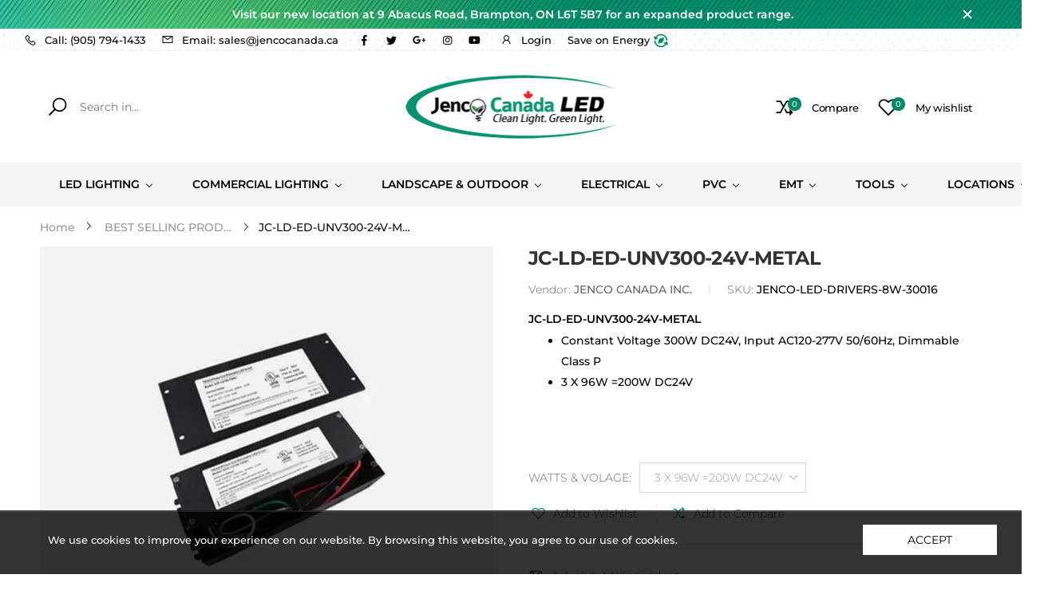

--- FILE ---
content_type: text/html; charset=utf-8
request_url: https://jencocanada.ca/products/jc-ld-ed-unv300-24v-metal
body_size: 41150
content:
<!doctype html><html class="no-js" lang="en" dir="ltr">
  <head>
    <meta charset="utf-8">
    <meta http-equiv="X-UA-Compatible" content="IE=edge">
    <meta name="viewport" content="width=device-width, initial-scale=1.0, maximum-scale=5.0">
    <meta name="theme-color" content="#058868"><link rel="canonical" href="https://jencocanada.ca/products/jc-ld-ed-unv300-24v-metal">
<link rel="preconnect" href="https://fonts.shopifycdn.com" crossorigin="">
<link rel="preconnect" href="https://monorail-edge.shopifysvc.com" crossorigin="">
<link rel="preload" href="//jencocanada.ca/cdn/shop/t/3/assets/style-speed.css?enable_css_minification=1&v=70379100084656460451762430423" as="style"><link rel="preload" href="//jencocanada.ca/cdn/shop/t/3/assets/style.min.css?v=25496745908463361221702508920" as="style">
<link rel="preload" href="//jencocanada.ca/cdn/shop/t/3/assets/theme.min.css?v=133237688125687319881702508932" as="style"><link rel="preload" href="//jencocanada.ca/cdn/shop/t/3/assets/kiti-var.css?enable_css_minification=1&v=107838271386989017281702508993" as="style">
<link rel="preload" href="//jencocanada.ca/cdn/shop/t/3/assets/vendor.js?v=141776601020226021921702508935" as="script"><link rel="preload" href="//jencocanada.ca/cdn/shop/files/JENCO-CANADA-LED-INC-LOGO-MAIN-DINX-STUDIO-INC_265x@2x.png?v=1617037339" as="image"><noscript><link href="//jencocanada.ca/cdn/shop/t/3/assets/swatch-color.css?v=87112208204652398511702508921" rel="stylesheet" type="text/css" media="all" /><link href="//jencocanada.ca/cdn/shop/t/3/assets/molla-icon.css?v=176179438066325234261702508908" rel="stylesheet" type="text/css" media="all" /><link href="//jencocanada.ca/cdn/shop/t/3/assets/theme.font.css?v=107189794451176271781762430423" rel="stylesheet" type="text/css" media="all" /></noscript><title>JC-LD-ED-UNV300-24V-METAL&ndash; JENCO CANADA INC.</title><meta name="description" content="JC-LD-ED-UNV300-24V-METAL Constant Voltage 300W DC24V, Input AC120-277V 50/60Hz, Dimmable Class P 3 X 96W =200W DC24V"><meta name="author" content="JENCO CANADA INC.">
<!-- Favicon --><link rel="apple-touch-icon" sizes="180x180" href="//jencocanada.ca/cdn/shop/files/canada-flag_180x180.png?v=1617064236"><link rel="icon" type="image/png" sizes="32x32" href="//jencocanada.ca/cdn/shop/files/canada-flag_32x32.png?v=1617064236"><link rel="icon" type="image/png" sizes="16x16" href="//jencocanada.ca/cdn/shop/files/canada-flag_16x16.png?v=1617064236"><link rel="mask-icon" href="//jencocanada.ca/cdn/shop/files/safari-pinned-tab.svg?v=1275" color="#000000"><link rel="shortcut icon" href="//jencocanada.ca/cdn/shop/files/canada-flag_48x48.png?v=1617064236"><link rel="manifest" href="//jencocanada.ca/cdn/shop/t/3/assets/site.webmanifest.json?v=79385750501629836081702508993">
<meta name="apple-mobile-web-app-title" content="JENCO CANADA INC.">
<meta name="application-name" content="JENCO CANADA INC.">
<meta name="msapplication-TileColor" content="#058868">
<meta name="msapplication-config" content="//jencocanada.ca/cdn/shop/t/3/assets/browserconfig.xml?v=38573343878400250711702508993">
<meta name="theme-color" content="#ffffff"><meta name="keywords" content="JC-LD-ED-UNV300-24V-METAL,BEST SELLING PRODUCTS,LED DRIVERS,NEW ARRIVALS,Newest Products,FEATURED PRODUCTS,LED,LED DRIVERS,JENCO CANADA INC., jencocanada.ca"/><meta property="og:site_name" content="JENCO CANADA INC.">
<meta property="og:url" content="https://jencocanada.ca/products/jc-ld-ed-unv300-24v-metal">
<meta property="og:title" content="JC-LD-ED-UNV300-24V-METAL">
<meta property="og:type" content="product">
<meta property="og:description" content="JC-LD-ED-UNV300-24V-METAL Constant Voltage 300W DC24V, Input AC120-277V 50/60Hz, Dimmable Class P 3 X 96W =200W DC24V"><meta property="og:price:amount" content="22.68">
<meta property="og:price:currency" content="CAD"><meta property="og:image" content="http://jencocanada.ca/cdn/shop/files/JC-LD-ED-UNV200-24V-METAL_f3acc256-48cd-4979-bac6-d1c12c7c0ad1_1024x1024.jpg?v=1701749728"><meta property="og:image:secure_url" content="https://jencocanada.ca/cdn/shop/files/JC-LD-ED-UNV200-24V-METAL_f3acc256-48cd-4979-bac6-d1c12c7c0ad1_1024x1024.jpg?v=1701749728"><meta name="twitter:site" content="@#">
<meta name="twitter:card" content="summary_large_image">
<meta name="twitter:title" content="JC-LD-ED-UNV300-24V-METAL">
<meta name="twitter:description" content="JC-LD-ED-UNV300-24V-METAL Constant Voltage 300W DC24V, Input AC120-277V 50/60Hz, Dimmable Class P 3 X 96W =200W DC24V"><link href="//jencocanada.ca/cdn/shop/t/3/assets/style-speed.css?enable_css_minification=1&v=70379100084656460451762430423" rel="stylesheet" type="text/css" media="all"><link href="//jencocanada.ca/cdn/shop/t/3/assets/style.min.css?v=25496745908463361221702508920" rel="stylesheet" type="text/css" media="all" /><link href="//jencocanada.ca/cdn/shop/t/3/assets/theme.min.css?v=133237688125687319881702508932" rel="stylesheet" type="text/css" media="all" /><link href="//jencocanada.ca/cdn/shop/t/3/assets/md_prd_card_grid.min.css?v=145839504080080110691702508888" rel="stylesheet" type="text/css" media="all" /><link id="custom-css" href="//jencocanada.ca/cdn/shop/t/3/assets/kiti-var.css?enable_css_minification=1&v=107838271386989017281702508993" rel="stylesheet" type="text/css" media="all">
    <script></script> <script> var productImageAndPrice = [], collectionImages = [], mmLivIcons = false, mmNumMMI = 2, mmWireSlices = [1], linkLists = {}, bestSellersHTML="", newestProductsHTML=""; var buddhaLivIconsUrl={}; </script> <script> bestSellersHTML = ""; newestProductsHTML = "";   linkLists["main-menu"] = {}; linkLists["main-menu"].title = "BY COLLECTION"; linkLists["main-menu"].items = [];  linkLists["main-menu"].items[linkLists["main-menu"].items.length] = "/collections/flat-led-slim-panel-lights";  linkLists["main-menu"].items[linkLists["main-menu"].items.length] = "/collections/gimabal-led-recessed-lights";  linkLists["main-menu"].items[linkLists["main-menu"].items.length] = "/collections/led-slim-panel-lights";  linkLists["main-menu"].items[linkLists["main-menu"].items.length] = "/collections/square-led-recessed-lights";  linkLists["main-menu"].items[linkLists["main-menu"].items.length] = "/collections/round-led-recessed-lights";  linkLists["main-menu"].items[linkLists["main-menu"].items.length] = "/collections/led-flushmount-lights";  linkLists["main-menu"].items[linkLists["main-menu"].items.length] = "/collections/led-emergency-lighting-1";  linkLists["main-menu"].items[linkLists["main-menu"].items.length] = "/collections/chandelier-and-wall-cones";  linkLists["main-menu"].items[linkLists["main-menu"].items.length] = "/collections/led-closet-lights";  linkLists["main-menu"].items[linkLists["main-menu"].items.length] = "/collections/led-drivers";  linkLists["main-menu"].items[linkLists["main-menu"].items.length] = "/collections/led-high-bay";  linkLists["main-menu"].items[linkLists["main-menu"].items.length] = "/collections/led-puk-lights";  linkLists["main-menu"].items[linkLists["main-menu"].items.length] = "/collections/led-par-lamp";  linkLists["main-menu"].items[linkLists["main-menu"].items.length] = "/collections/recessed-light-housings";  linkLists["main-menu"].items[linkLists["main-menu"].items.length] = "/collections/street-lights-shoe-box";  linkLists["main-menu"].items[linkLists["main-menu"].items.length] = "/collections/corn-bulbs";  linkLists["main-menu"].items[linkLists["main-menu"].items.length] = "/collections/led-light-bulbs-1";  linkLists["main-menu"].items[linkLists["main-menu"].items.length] = "/collections/bathroom-fans";  linkLists["main-menu"].items[linkLists["main-menu"].items.length] = "/collections/led-step-lights";  linkLists["main-menu"].items[linkLists["main-menu"].items.length] = "/collections/outdoor-lighting";  linkLists["main-menu"].items[linkLists["main-menu"].items.length] = "/collections/landscape-lighting";  linkLists["main-menu"].items[linkLists["main-menu"].items.length] = "/collections/retaining-wall-light";  linkLists["main-menu"].items[linkLists["main-menu"].items.length] = "/collections/led-path-light";  linkLists["main-menu"].items[linkLists["main-menu"].items.length] = "/collections/hardscape-light";  linkLists["main-menu"].items[linkLists["main-menu"].items.length] = "/collections/in-ground-lighting";  linkLists["main-menu"].items[linkLists["main-menu"].items.length] = "/collections/bullet-light";  linkLists["main-menu"].items[linkLists["main-menu"].items.length] = "/collections/spike-light";  linkLists["main-menu"].items[linkLists["main-menu"].items.length] = "/collections/cabinet-lights";  linkLists["main-menu"].items[linkLists["main-menu"].items.length] = "/collections/led-wall-packs";  linkLists["main-menu"].items[linkLists["main-menu"].items.length] = "/collections/flood-lights";  linkLists["main-menu"].items[linkLists["main-menu"].items.length] = "/collections/led-drivers";  linkLists["main-menu"].items[linkLists["main-menu"].items.length] = "/collections/led-security-lights";  linkLists["main-menu"].items[linkLists["main-menu"].items.length] = "/collections/solar-led-lighting";  linkLists["main-menu"].items[linkLists["main-menu"].items.length] = "/collections/led-wrap-light";  linkLists["main-menu"].items[linkLists["main-menu"].items.length] = "/collections/led-grow-light";  linkLists["main-menu"].items[linkLists["main-menu"].items.length] = "/collections/led-batten-light";  linkLists["main-menu"].items[linkLists["main-menu"].items.length] = "/collections/led-t8-tubes";  linkLists["main-menu"].items[linkLists["main-menu"].items.length] = "/collections/work-lights";  linkLists["main-menu"].items[linkLists["main-menu"].items.length] = "/collections/led-strip-lights";  linkLists["main-menu"].items[linkLists["main-menu"].items.length] = "/collections/vanity-lights";  linkLists["main-menu"].items[linkLists["main-menu"].items.length] = "/collections/dimmers";  linkLists["main-menu"].items[linkLists["main-menu"].items.length] = "/collections/switches";  linkLists["main-menu"].items[linkLists["main-menu"].items.length] = "/collections/jenco-tools";  linkLists["main-menu"].items[linkLists["main-menu"].items.length] = "/collections/circular-saw-blades";  linkLists["main-menu"].items[linkLists["main-menu"].items.length] = "/collections/steel-drill-bits";  linkLists["main-menu"].items[linkLists["main-menu"].items.length] = "/collections/led-emergency-lighting";  linkLists["main-menu"].items[linkLists["main-menu"].items.length] = "/collections/plastic-box";  linkLists["main-menu"].items[linkLists["main-menu"].items.length] = "/collections/cables-wiring";  linkLists["main-menu"].items[linkLists["main-menu"].items.length] = "/collections/data-cable";  linkLists["main-menu"].items[linkLists["main-menu"].items.length] = "/collections/commercial-industrial-lighting";  linkLists["main-menu"].items[linkLists["main-menu"].items.length] = "/collections/frontpage";  linkLists["main-menu"].items[linkLists["main-menu"].items.length] = "/collections/newest-products";  linkLists["main-menu"].items[linkLists["main-menu"].items.length] = "/collections/best-selling-products";  linkLists["main-menu"].items[linkLists["main-menu"].items.length] = "/collections";     linkLists["footer"] = {}; linkLists["footer"].title = "JENCO CANADA INC."; linkLists["footer"].items = [];  linkLists["footer"].items[linkLists["footer"].items.length] = "/pages/about-jenco-canada";  linkLists["footer"].items[linkLists["footer"].items.length] = "/pages/catalogs";  linkLists["footer"].items[linkLists["footer"].items.length] = "/pages/jenco-canada-locations";  linkLists["footer"].items[linkLists["footer"].items.length] = "/pages/get-in-touch";     linkLists["wiring-and-boxes"] = {}; linkLists["wiring-and-boxes"].title = "WIRING & BOXES"; linkLists["wiring-and-boxes"].items = [];  linkLists["wiring-and-boxes"].items[linkLists["wiring-and-boxes"].items.length] = "/collections/cables-wiring";  linkLists["wiring-and-boxes"].items[linkLists["wiring-and-boxes"].items.length] = "/collections/led-emergency-lighting";  linkLists["wiring-and-boxes"].items[linkLists["wiring-and-boxes"].items.length] = "/collections/plastic-box";  linkLists["wiring-and-boxes"].items[linkLists["wiring-and-boxes"].items.length] = "/collections/landscape-lighting";     linkLists["commercial-lighting"] = {}; linkLists["commercial-lighting"].title = "RECESSED LIGHTING"; linkLists["commercial-lighting"].items = [];  linkLists["commercial-lighting"].items[linkLists["commercial-lighting"].items.length] = "/collections/led-slim-panel-lights";  linkLists["commercial-lighting"].items[linkLists["commercial-lighting"].items.length] = "/collections/round-led-recessed-lights";  linkLists["commercial-lighting"].items[linkLists["commercial-lighting"].items.length] = "/collections/square-led-recessed-lights";  linkLists["commercial-lighting"].items[linkLists["commercial-lighting"].items.length] = "/collections/gimabal-led-recessed-lights";  linkLists["commercial-lighting"].items[linkLists["commercial-lighting"].items.length] = "/collections/flat-led-slim-panel-lights";  linkLists["commercial-lighting"].items[linkLists["commercial-lighting"].items.length] = "/collections/cabinet-lights";  linkLists["commercial-lighting"].items[linkLists["commercial-lighting"].items.length] = "/collections/led-closet-lights";  linkLists["commercial-lighting"].items[linkLists["commercial-lighting"].items.length] = "/collections/led-par-lamp";  linkLists["commercial-lighting"].items[linkLists["commercial-lighting"].items.length] = "/collections/led-puk-lights";  linkLists["commercial-lighting"].items[linkLists["commercial-lighting"].items.length] = "/collections/led-step-lights";  linkLists["commercial-lighting"].items[linkLists["commercial-lighting"].items.length] = "/collections/led-strip-lights";  linkLists["commercial-lighting"].items[linkLists["commercial-lighting"].items.length] = "/collections/led-wrap-light";     linkLists["par-lamps-strip-lights"] = {}; linkLists["par-lamps-strip-lights"].title = "COMMERCIAL LIGHTING"; linkLists["par-lamps-strip-lights"].items = [];  linkLists["par-lamps-strip-lights"].items[linkLists["par-lamps-strip-lights"].items.length] = "/collections/flat-led-slim-panel-lights";  linkLists["par-lamps-strip-lights"].items[linkLists["par-lamps-strip-lights"].items.length] = "/collections/round-led-recessed-lights";  linkLists["par-lamps-strip-lights"].items[linkLists["par-lamps-strip-lights"].items.length] = "/collections/led-par-lamp";  linkLists["par-lamps-strip-lights"].items[linkLists["par-lamps-strip-lights"].items.length] = "/collections/led-slim-panel-lights";  linkLists["par-lamps-strip-lights"].items[linkLists["par-lamps-strip-lights"].items.length] = "/collections/corn-bulbs";  linkLists["par-lamps-strip-lights"].items[linkLists["par-lamps-strip-lights"].items.length] = "/collections/led-t8-tubes";  linkLists["par-lamps-strip-lights"].items[linkLists["par-lamps-strip-lights"].items.length] = "/collections/bullet-light";  linkLists["par-lamps-strip-lights"].items[linkLists["par-lamps-strip-lights"].items.length] = "/collections/cabinet-lights";  linkLists["par-lamps-strip-lights"].items[linkLists["par-lamps-strip-lights"].items.length] = "/collections/commercial-industrial-lighting";  linkLists["par-lamps-strip-lights"].items[linkLists["par-lamps-strip-lights"].items.length] = "/collections/flat-led-slim-panel-lights";  linkLists["par-lamps-strip-lights"].items[linkLists["par-lamps-strip-lights"].items.length] = "/collections/led-flushmount-lights";  linkLists["par-lamps-strip-lights"].items[linkLists["par-lamps-strip-lights"].items.length] = "/collections/landscape-lighting";  linkLists["par-lamps-strip-lights"].items[linkLists["par-lamps-strip-lights"].items.length] = "/collections/switches";  linkLists["par-lamps-strip-lights"].items[linkLists["par-lamps-strip-lights"].items.length] = "/collections/led-drivers";  linkLists["par-lamps-strip-lights"].items[linkLists["par-lamps-strip-lights"].items.length] = "/collections/led-t8-tubes";  linkLists["par-lamps-strip-lights"].items[linkLists["par-lamps-strip-lights"].items.length] = "/collections/outdoor-lighting";     linkLists["chandeliers-wall-scones"] = {}; linkLists["chandeliers-wall-scones"].title = "PLUMBING"; linkLists["chandeliers-wall-scones"].items = [];  linkLists["chandeliers-wall-scones"].items[linkLists["chandeliers-wall-scones"].items.length] = "/collections/pvc-products";  linkLists["chandeliers-wall-scones"].items[linkLists["chandeliers-wall-scones"].items.length] = "/collections/conduit-fittings";  linkLists["chandeliers-wall-scones"].items[linkLists["chandeliers-wall-scones"].items.length] = "/collections/conduit";  linkLists["chandeliers-wall-scones"].items[linkLists["chandeliers-wall-scones"].items.length] = "/collections/non-matallic-liquitight";  linkLists["chandeliers-wall-scones"].items[linkLists["chandeliers-wall-scones"].items.length] = "/collections/emt-conduits";  linkLists["chandeliers-wall-scones"].items[linkLists["chandeliers-wall-scones"].items.length] = "/collections/lb-fittings";  linkLists["chandeliers-wall-scones"].items[linkLists["chandeliers-wall-scones"].items.length] = "/collections/2-hole-strap";  linkLists["chandeliers-wall-scones"].items[linkLists["chandeliers-wall-scones"].items.length] = "/collections/connectors";  linkLists["chandeliers-wall-scones"].items[linkLists["chandeliers-wall-scones"].items.length] = "/collections/pvc-terminal-adapters";     linkLists["wires-boxes"] = {}; linkLists["wires-boxes"].title = "NEW ARRIVALS"; linkLists["wires-boxes"].items = [];  linkLists["wires-boxes"].items[linkLists["wires-boxes"].items.length] = "/collections/round-led-recessed-lights";  linkLists["wires-boxes"].items[linkLists["wires-boxes"].items.length] = "/collections/square-led-recessed-lights";  linkLists["wires-boxes"].items[linkLists["wires-boxes"].items.length] = "/collections/gimabal-led-recessed-lights";  linkLists["wires-boxes"].items[linkLists["wires-boxes"].items.length] = "/collections/led-flushmount-lights";  linkLists["wires-boxes"].items[linkLists["wires-boxes"].items.length] = "/collections/emt-conduit-fittings";  linkLists["wires-boxes"].items[linkLists["wires-boxes"].items.length] = "/collections/pvc-products";  linkLists["wires-boxes"].items[linkLists["wires-boxes"].items.length] = "/collections/rangehoods";  linkLists["wires-boxes"].items[linkLists["wires-boxes"].items.length] = "/collections/led-emergency-lighting";     linkLists["jenco-tools"] = {}; linkLists["jenco-tools"].title = "TOOLS"; linkLists["jenco-tools"].items = [];  linkLists["jenco-tools"].items[linkLists["jenco-tools"].items.length] = "/collections/steel-drill-bits";  linkLists["jenco-tools"].items[linkLists["jenco-tools"].items.length] = "/collections/circular-saw-blades";  linkLists["jenco-tools"].items[linkLists["jenco-tools"].items.length] = "/collections/hole-saw-with-arbor-bit";  linkLists["jenco-tools"].items[linkLists["jenco-tools"].items.length] = "/collections/jenco-tools";         linkLists["mobile-menu"] = {}; linkLists["mobile-menu"].title = "Mobile Menu"; linkLists["mobile-menu"].items = [];  linkLists["mobile-menu"].items[linkLists["mobile-menu"].items.length] = "/";  linkLists["mobile-menu"].items[linkLists["mobile-menu"].items.length] = "/pages/about-jenco-canada";  linkLists["mobile-menu"].items[linkLists["mobile-menu"].items.length] = "/pages/get-in-touch";  linkLists["mobile-menu"].items[linkLists["mobile-menu"].items.length] = "/pages/jenco-canada-locations";  linkLists["mobile-menu"].items[linkLists["mobile-menu"].items.length] = "/collections/commercial-industrial-lighting";  linkLists["mobile-menu"].items[linkLists["mobile-menu"].items.length] = "/collections/led-slim-panel-lights";     linkLists["customer-account-main-menu"] = {}; linkLists["customer-account-main-menu"].title = "Customer account main menu"; linkLists["customer-account-main-menu"].items = [];  linkLists["customer-account-main-menu"].items[linkLists["customer-account-main-menu"].items.length] = "/";  linkLists["customer-account-main-menu"].items[linkLists["customer-account-main-menu"].items.length] = "https://shopify.com/55903781061/account/orders?locale=en&region_country=CA";     linkLists["rebate-program-lighting"] = {}; linkLists["rebate-program-lighting"].title = "REBATE PROGRAM LIGHTING"; linkLists["rebate-program-lighting"].items = [];  linkLists["rebate-program-lighting"].items[linkLists["rebate-program-lighting"].items.length] = "/products/cct-watt-tunable-led-panel-light-new";  linkLists["rebate-program-lighting"].items[linkLists["rebate-program-lighting"].items.length] = "/products/2x4-led-troffer-panel-4000k";  linkLists["rebate-program-lighting"].items[linkLists["rebate-program-lighting"].items.length] = "/products/2-x-2-frame-panel-for-led-od";  linkLists["rebate-program-lighting"].items[linkLists["rebate-program-lighting"].items.length] = "/products/2x2-led-troffer-panel-4000k";  linkLists["rebate-program-lighting"].items[linkLists["rebate-program-lighting"].items.length] = "/products/1x4-led-flat-slim-panel-4000k-40w";  linkLists["rebate-program-lighting"].items[linkLists["rebate-program-lighting"].items.length] = "/products/linear-surface-light-ls-com-sur-120v-277v-1-22m-prism";  linkLists["rebate-program-lighting"].items[linkLists["rebate-program-lighting"].items.length] = "/products/led-linear-strip-8ft-38w-ac120-277v-4000k";  linkLists["rebate-program-lighting"].items[linkLists["rebate-program-lighting"].items.length] = "/products/led-linear-strip-3ft-25w-ac120-277v";  linkLists["rebate-program-lighting"].items[linkLists["rebate-program-lighting"].items.length] = "/products/4-econo-wrap-40w-120-277v-4k";  linkLists["rebate-program-lighting"].items[linkLists["rebate-program-lighting"].items.length] = "/products/led-ufo-high-bay-watt-and-cct-selectable";  linkLists["rebate-program-lighting"].items[linkLists["rebate-program-lighting"].items.length] = "/products/copy-of-led-ufo-high-bay-150w-4000k-19500lmn-with-al-reflector-100-277v";  linkLists["rebate-program-lighting"].items[linkLists["rebate-program-lighting"].items.length] = "/products/31920-lumens-240-watt-ufo-led-highbay";  linkLists["rebate-program-lighting"].items[linkLists["rebate-program-lighting"].items.length] = "/products/ch-lh-w150-4ft-100-347v";  linkLists["rebate-program-lighting"].items[linkLists["rebate-program-lighting"].items.length] = "/products/jc-led-s9-kwh-ic-3000k-4100k-5000k-6000k";  linkLists["rebate-program-lighting"].items[linkLists["rebate-program-lighting"].items.length] = "/products/jc-csc3017-led-3cctwh";    /* set product prices */                                                                                                                                                                                                                                                                               /* get the collection images */ collectionImages[263794589893] = ['//jencocanada.ca/cdn/shop/collections/RECESSED_LIGHTING-JENCO_240x.jpg?v=1629800211', 700, 611];collectionImages[264164638917] = ['//jencocanada.ca/cdn/shopifycloud/storefront/assets/no-image-2048-a2addb12_240x.gif', , ];collectionImages[264251637957] = ['//jencocanada.ca/cdn/shop/collections/SOLAR-LED-LIGHT-JENCO_240x.jpg?v=1629801087', 700, 611];collectionImages[264157855941] = ['//jencocanada.ca/cdn/shop/collections/KITCHEN_CABINET_LIGHT-JENCO-LIGHTING_1_240x.jpg?v=1629788682', 700, 611]; </script>
 <style id="mmHideOriginalMenuStyle">#AccessibleNav, #SiteNav, .top_menu>ul, .site-nav {visibility: hidden !important;}</style> <script> setTimeout(function(){ var mmHideStyle = document.querySelector("#mmHideOriginalMenuStyle"); if (mmHideStyle) mmHideStyle.parentNode.removeChild(mmHideStyle); },10000); </script>
<script src="//jencocanada.ca/cdn/shop/t/3/assets/buddha-megamenu.js?v=46047826918348868251702508993" async data-no-instant></script>
<script src="//jencocanada.ca/cdn/shop/t/3/assets/buddha-megamenu-wireframe.js?v=166763939804241809681702508993" async data-no-instant></script>

<link href="//jencocanada.ca/cdn/shop/t/3/assets/buddha-megamenu.css?v=182608421106044996461702508850" rel="stylesheet" type="text/css" media="all" />

  <script>window.performance && window.performance.mark && window.performance.mark('shopify.content_for_header.start');</script><meta id="shopify-digital-wallet" name="shopify-digital-wallet" content="/55903781061/digital_wallets/dialog">
<meta name="shopify-checkout-api-token" content="b9ce1ddda86e4d4d071bb500e11dec5d">
<meta id="in-context-paypal-metadata" data-shop-id="55903781061" data-venmo-supported="false" data-environment="production" data-locale="en_US" data-paypal-v4="true" data-currency="CAD">
<link rel="alternate" type="application/json+oembed" href="https://jencocanada.ca/products/jc-ld-ed-unv300-24v-metal.oembed">
<script async="async" src="/checkouts/internal/preloads.js?locale=en-CA"></script>
<script id="shopify-features" type="application/json">{"accessToken":"b9ce1ddda86e4d4d071bb500e11dec5d","betas":["rich-media-storefront-analytics"],"domain":"jencocanada.ca","predictiveSearch":true,"shopId":55903781061,"locale":"en"}</script>
<script>var Shopify = Shopify || {};
Shopify.shop = "jenco-canada-inc.myshopify.com";
Shopify.locale = "en";
Shopify.currency = {"active":"CAD","rate":"1.0"};
Shopify.country = "CA";
Shopify.theme = {"name":"Backup of Website By Diwaker - Dec 18-2023","id":134111887557,"schema_name":"Molla","schema_version":"1.6.9","theme_store_id":null,"role":"main"};
Shopify.theme.handle = "null";
Shopify.theme.style = {"id":null,"handle":null};
Shopify.cdnHost = "jencocanada.ca/cdn";
Shopify.routes = Shopify.routes || {};
Shopify.routes.root = "/";</script>
<script type="module">!function(o){(o.Shopify=o.Shopify||{}).modules=!0}(window);</script>
<script>!function(o){function n(){var o=[];function n(){o.push(Array.prototype.slice.apply(arguments))}return n.q=o,n}var t=o.Shopify=o.Shopify||{};t.loadFeatures=n(),t.autoloadFeatures=n()}(window);</script>
<script id="shop-js-analytics" type="application/json">{"pageType":"product"}</script>
<script defer="defer" async type="module" src="//jencocanada.ca/cdn/shopifycloud/shop-js/modules/v2/client.init-shop-cart-sync_BdyHc3Nr.en.esm.js"></script>
<script defer="defer" async type="module" src="//jencocanada.ca/cdn/shopifycloud/shop-js/modules/v2/chunk.common_Daul8nwZ.esm.js"></script>
<script type="module">
  await import("//jencocanada.ca/cdn/shopifycloud/shop-js/modules/v2/client.init-shop-cart-sync_BdyHc3Nr.en.esm.js");
await import("//jencocanada.ca/cdn/shopifycloud/shop-js/modules/v2/chunk.common_Daul8nwZ.esm.js");

  window.Shopify.SignInWithShop?.initShopCartSync?.({"fedCMEnabled":true,"windoidEnabled":true});

</script>
<script id="__st">var __st={"a":55903781061,"offset":-18000,"reqid":"2d440b51-9b8c-4c64-ba74-40fac2bd73ab-1768979308","pageurl":"jencocanada.ca\/products\/jc-ld-ed-unv300-24v-metal","u":"72421f6fceea","p":"product","rtyp":"product","rid":7575155835077};</script>
<script>window.ShopifyPaypalV4VisibilityTracking = true;</script>
<script id="captcha-bootstrap">!function(){'use strict';const t='contact',e='account',n='new_comment',o=[[t,t],['blogs',n],['comments',n],[t,'customer']],c=[[e,'customer_login'],[e,'guest_login'],[e,'recover_customer_password'],[e,'create_customer']],r=t=>t.map((([t,e])=>`form[action*='/${t}']:not([data-nocaptcha='true']) input[name='form_type'][value='${e}']`)).join(','),a=t=>()=>t?[...document.querySelectorAll(t)].map((t=>t.form)):[];function s(){const t=[...o],e=r(t);return a(e)}const i='password',u='form_key',d=['recaptcha-v3-token','g-recaptcha-response','h-captcha-response',i],f=()=>{try{return window.sessionStorage}catch{return}},m='__shopify_v',_=t=>t.elements[u];function p(t,e,n=!1){try{const o=window.sessionStorage,c=JSON.parse(o.getItem(e)),{data:r}=function(t){const{data:e,action:n}=t;return t[m]||n?{data:e,action:n}:{data:t,action:n}}(c);for(const[e,n]of Object.entries(r))t.elements[e]&&(t.elements[e].value=n);n&&o.removeItem(e)}catch(o){console.error('form repopulation failed',{error:o})}}const l='form_type',E='cptcha';function T(t){t.dataset[E]=!0}const w=window,h=w.document,L='Shopify',v='ce_forms',y='captcha';let A=!1;((t,e)=>{const n=(g='f06e6c50-85a8-45c8-87d0-21a2b65856fe',I='https://cdn.shopify.com/shopifycloud/storefront-forms-hcaptcha/ce_storefront_forms_captcha_hcaptcha.v1.5.2.iife.js',D={infoText:'Protected by hCaptcha',privacyText:'Privacy',termsText:'Terms'},(t,e,n)=>{const o=w[L][v],c=o.bindForm;if(c)return c(t,g,e,D).then(n);var r;o.q.push([[t,g,e,D],n]),r=I,A||(h.body.append(Object.assign(h.createElement('script'),{id:'captcha-provider',async:!0,src:r})),A=!0)});var g,I,D;w[L]=w[L]||{},w[L][v]=w[L][v]||{},w[L][v].q=[],w[L][y]=w[L][y]||{},w[L][y].protect=function(t,e){n(t,void 0,e),T(t)},Object.freeze(w[L][y]),function(t,e,n,w,h,L){const[v,y,A,g]=function(t,e,n){const i=e?o:[],u=t?c:[],d=[...i,...u],f=r(d),m=r(i),_=r(d.filter((([t,e])=>n.includes(e))));return[a(f),a(m),a(_),s()]}(w,h,L),I=t=>{const e=t.target;return e instanceof HTMLFormElement?e:e&&e.form},D=t=>v().includes(t);t.addEventListener('submit',(t=>{const e=I(t);if(!e)return;const n=D(e)&&!e.dataset.hcaptchaBound&&!e.dataset.recaptchaBound,o=_(e),c=g().includes(e)&&(!o||!o.value);(n||c)&&t.preventDefault(),c&&!n&&(function(t){try{if(!f())return;!function(t){const e=f();if(!e)return;const n=_(t);if(!n)return;const o=n.value;o&&e.removeItem(o)}(t);const e=Array.from(Array(32),(()=>Math.random().toString(36)[2])).join('');!function(t,e){_(t)||t.append(Object.assign(document.createElement('input'),{type:'hidden',name:u})),t.elements[u].value=e}(t,e),function(t,e){const n=f();if(!n)return;const o=[...t.querySelectorAll(`input[type='${i}']`)].map((({name:t})=>t)),c=[...d,...o],r={};for(const[a,s]of new FormData(t).entries())c.includes(a)||(r[a]=s);n.setItem(e,JSON.stringify({[m]:1,action:t.action,data:r}))}(t,e)}catch(e){console.error('failed to persist form',e)}}(e),e.submit())}));const S=(t,e)=>{t&&!t.dataset[E]&&(n(t,e.some((e=>e===t))),T(t))};for(const o of['focusin','change'])t.addEventListener(o,(t=>{const e=I(t);D(e)&&S(e,y())}));const B=e.get('form_key'),M=e.get(l),P=B&&M;t.addEventListener('DOMContentLoaded',(()=>{const t=y();if(P)for(const e of t)e.elements[l].value===M&&p(e,B);[...new Set([...A(),...v().filter((t=>'true'===t.dataset.shopifyCaptcha))])].forEach((e=>S(e,t)))}))}(h,new URLSearchParams(w.location.search),n,t,e,['guest_login'])})(!0,!0)}();</script>
<script integrity="sha256-4kQ18oKyAcykRKYeNunJcIwy7WH5gtpwJnB7kiuLZ1E=" data-source-attribution="shopify.loadfeatures" defer="defer" src="//jencocanada.ca/cdn/shopifycloud/storefront/assets/storefront/load_feature-a0a9edcb.js" crossorigin="anonymous"></script>
<script data-source-attribution="shopify.dynamic_checkout.dynamic.init">var Shopify=Shopify||{};Shopify.PaymentButton=Shopify.PaymentButton||{isStorefrontPortableWallets:!0,init:function(){window.Shopify.PaymentButton.init=function(){};var t=document.createElement("script");t.src="https://jencocanada.ca/cdn/shopifycloud/portable-wallets/latest/portable-wallets.en.js",t.type="module",document.head.appendChild(t)}};
</script>
<script data-source-attribution="shopify.dynamic_checkout.buyer_consent">
  function portableWalletsHideBuyerConsent(e){var t=document.getElementById("shopify-buyer-consent"),n=document.getElementById("shopify-subscription-policy-button");t&&n&&(t.classList.add("hidden"),t.setAttribute("aria-hidden","true"),n.removeEventListener("click",e))}function portableWalletsShowBuyerConsent(e){var t=document.getElementById("shopify-buyer-consent"),n=document.getElementById("shopify-subscription-policy-button");t&&n&&(t.classList.remove("hidden"),t.removeAttribute("aria-hidden"),n.addEventListener("click",e))}window.Shopify?.PaymentButton&&(window.Shopify.PaymentButton.hideBuyerConsent=portableWalletsHideBuyerConsent,window.Shopify.PaymentButton.showBuyerConsent=portableWalletsShowBuyerConsent);
</script>
<script data-source-attribution="shopify.dynamic_checkout.cart.bootstrap">document.addEventListener("DOMContentLoaded",(function(){function t(){return document.querySelector("shopify-accelerated-checkout-cart, shopify-accelerated-checkout")}if(t())Shopify.PaymentButton.init();else{new MutationObserver((function(e,n){t()&&(Shopify.PaymentButton.init(),n.disconnect())})).observe(document.body,{childList:!0,subtree:!0})}}));
</script>
<link id="shopify-accelerated-checkout-styles" rel="stylesheet" media="screen" href="https://jencocanada.ca/cdn/shopifycloud/portable-wallets/latest/accelerated-checkout-backwards-compat.css" crossorigin="anonymous">
<style id="shopify-accelerated-checkout-cart">
        #shopify-buyer-consent {
  margin-top: 1em;
  display: inline-block;
  width: 100%;
}

#shopify-buyer-consent.hidden {
  display: none;
}

#shopify-subscription-policy-button {
  background: none;
  border: none;
  padding: 0;
  text-decoration: underline;
  font-size: inherit;
  cursor: pointer;
}

#shopify-subscription-policy-button::before {
  box-shadow: none;
}

      </style>

<script>window.performance && window.performance.mark && window.performance.mark('shopify.content_for_header.end');</script>
<script>
// var worker = window.Worker ? new Worker('/tools/the4/worker.js') : null;
"undefined" == typeof window.$ && (window.$ = {});"undefined" == typeof window.Shopify && (window.Shopify = {});"undefined" == typeof Currency && (Kt_currency = {});const themeAlign = "ltr";var localStorageCurrency = null, goto = !0, optionValue = '', optionIndex = '', shopLocale = "en",groupsFilter = brands_icon = colorGroupFilter = currTags = currTags_handleize = collectionTags = iscollectionTags = fltSlider = new Array,currPage = 0, canonical_url = "https://jencocanada.ca/products/jc-ld-ed-unv300-24v-metal", lazy_firstLoad = true;const product_id = 7575155835077,product_handle = "jc-ld-ed-unv300-24v-metal",shopURL = "https://jenco-canada-inc.myshopify.com",createPagesByTheme =false,themeAjaxCart = false,templateName = "product",firstPrd = "/products/sc-f106a-waterproof-inground-led-lights-stainless-steel-housing-water-proof-24w-led-garden-lamps";allPrdUrl = "\/collections\/all";dirBody =false;Shopify.root_url = '';Shopify.shop_url = 'https://jencocanada.ca' + Shopify.root_url;theme = { moneyFormat: "${{amount}}",money_with_currency_format: "${{amount}} CAD",money_format: "${{amount}}",attrTheme: false,deliveryFormatDate: "dddd MM\/DD\/YYYY",cartAttributes: {},role: "true",timenow: { h: "23",i: "59",s: "60",timeNow: "2026/01/21",hNow: "02",iNow: "08",sNow: "28"},link_google_f: ""};Kt_currency.format = "money_format";var shopCry = "CAD";window.setCookie=function(e,t,n,i,o){var r=new Date;r.setTime(r.getTime()+n*i*o*60*1e3);var g=0==o?1:"expires="+r.toUTCString();document.cookie=e+"="+t+";"+g+";path=/;SameSite=Lax"},window.getCookie=function(e){for(var t=e+"=",n=document.cookie.split(";"),i=0;i<n.length;i++){for(var o=n[i];" "==o.charAt(0);)o=o.substring(1);if(0==o.indexOf(t))return o.substring(t.length,o.length)}return""};theme.library = 69805862292959201441702508932;theme.crr_library = localStorage.getItem('library') || '[]';theme.strings = {inStock: "In stock",outOfStock: "Out Of Stock",soldOut: "Sold out",qtyLabel: "Qty",addToCart: "Add to cart",addedToCart: "Has in cart",contact: "Contact",remove: "Remove",empty: "Your bag is currently empty.",cartItem: "You have \u003cspan class='text-bold'\u003e(1 item)\u003c\/span\u003e in your bag",cartItems: "You have \u003cspan class='text-bold'\u003e(2 items)\u003c\/span\u003e in your bag",cartItemText: "item",cartItemsText: "items",noimage: "\/\/jencocanada.ca\/cdn\/shop\/t\/3\/assets\/noimage.gif?v=1275",cdday: "Days",cdhrs: "Hours",cdmin: "Minutes",cdsecs: "Seconds",nll_error_mesenger: "Could not connect to the registration server. Please try again later.",nll_success_mesenger: "THANK YOU FOR SUBSCRIBING!\u003c\/br\u003eUse the \u003cspan class=\"code\"\u003e\u003c\/span\u003e code to get a discount on the first purchase.",aspect_ratio: "277/377",search_dropdown_pages: "Pages",search_dropdown_articles: "From the Molla",search_dropdown_no_results: "Your search did not yield any results.",flt_range: "Range"};theme.productStrings = {sizeGuide: "Size guide",addToCart: "Add to cart",preOrder: "Pre order",selectOption: "Select options",soldOut: "Sold out",inStock: "In stock",outOfStock: "Out Of Stock",unavailable: "Unavailable",onlyLeft: "Only \u003cspan\u003e1\u003c\/span\u003e left",onSale: "Sale",stockMessage: ["Hurry! Only "," left in stock."],label_select: "Select a ",viewMoreVariants: "More",addToWishlist: "Add to Wishlist",viewWishlist: "View my Wishlist"};theme.function = {multiCurrency: true,typeCurrency: "customize",autoCurrency: false,searchAjax: true,searchByCollection: true,searchAjaxTypes: "product,page,article",vrsgallery: true,quickshop: null,quickview: true,use_thumb_hidden_on_mb: false,productImgType: "normal",productOptionStyle: [{'name': "Color",'style': "not_select circle",'color_watched': true,'op_attach': false,'op_pre_select': false},{'name': "Size",'style': "combobox",'color_watched': false,'op_attach': false,'op_pre_select': true},{'name': "Style",'style': "combobox with_out_variant_image",'color_watched': false,'op_attach': false,'op_pre_select': false},{'name': "Model",'style': "combobox with_out_variant_image",'color_watched': false,'op_attach': false,'op_pre_select': false},{'name': "",'style': "not_select circle",'color_watched': false,'op_attach': false,'op_pre_select': false}],productGridOptionStyle: [{'name': "Color",'style': "circle _small",'color_watched': true, 'sw_style': "color"},{'name': "Size",'style': "square _small",'color_watched': false, 'sw_style': "color"},{'name': "Material",'style': "list list_1",'color_watched': false, 'sw_style': "color"},{'name': "Model",'style': "square",'color_watched': true, 'sw_style': "color"},{'name': "",'style': "list list_1",'color_watched': false, 'sw_style': "color"}],photoZoom: true,nll_ajax: true,ajax_cart: false,threshold_cart: "Spend #more to receive free shipping",type_ajax_cart: "none",ajax_cart_page: false,sticky_icon_cart: null, textInListShipping: " on order over ",textInListShippingMax: " on order under ",product_delivery: {offSaturday: true,offSunday: true,offDays: ["23\/12\/****","24\/12\/****","01\/01\/****","02\/11\/2019"],fromDate: 10,toDate: 19 },countdown_timezone: true,timezone: 'UTC',variantsLoad: false};theme.compare = { remove: "Remove"};theme.suggest = {enable: false, collection_opj: "",delay_time: 15000,show_time: 7600,use_fake_location: true,arr_fake_location: ["Melbourne, Australia","Washington","Nevada"]};
</script><link href="//jencocanada.ca/cdn/shop/t/3/assets/customized-styles.css?v=145102767178878714911702508852" rel="stylesheet" type="text/css" media="all" />  
                
            <!-- BEGIN app block: shopify://apps/buddha-mega-menu-navigation/blocks/megamenu/dbb4ce56-bf86-4830-9b3d-16efbef51c6f -->
<script>
        var productImageAndPrice = [],
            collectionImages = [],
            articleImages = [],
            mmLivIcons = false,
            mmFlipClock = false,
            mmFixesUseJquery = false,
            mmNumMMI = 8,
            mmSchemaTranslation = {},
            mmMenuStrings =  {"menuStrings":{"default":{"LED LIGHTING":"LED LIGHTING","ROUND LED RECESSED LIGHTS":"ROUND LED RECESSED LIGHTS","LED ULTRA SLIM PANEL LIGHT":"LED ULTRA SLIM PANEL LIGHT","SQUARE LED RECESSED LIGHTS":"SQUARE LED RECESSED LIGHTS","GIMBAL LED RECESSED LIGHTS":"GIMBAL LED RECESSED LIGHTS","PENDANT LIGHTING & WALL SCONCES":"PENDANT LIGHTING & WALL SCONCES","LED UNDER CABINET LIGHT":"LED UNDER CABINET LIGHT","LED BAFFLE RECESSED LIGHT":"LED BAFFLE RECESSED LIGHT","LED CLOSET LIGHTS":"LED CLOSET LIGHTS","LED PAR LAMP":"LED PAR LAMP","LED PUCK LIGHTS":"LED PUCK LIGHTS","LED STEPS LIGHTS":"LED STEPS LIGHTS","LED LINEAR LIGHT":"LED LINEAR LIGHT","VANITY LIGHTING":"VANITY LIGHTING","FLUSH MOUNT LIGHTING":"FLUSH MOUNT LIGHTING","CORN BULBS":"CORN BULBS","LED LIGHT BULBS":"LED LIGHT BULBS","LED COB STRIP LIGHTS":"LED COB STRIP LIGHTS","ALUMINUM PROFILE LIGHTING":"ALUMINUM PROFILE LIGHTING","COMMERCIAL LIGHTING":"COMMERCIAL LIGHTING","FLAT LED PANELS & TROFFER LUMINAIRE":"FLAT LED PANELS & TROFFER LUMINAIRE","COMMERCIAL & INDUSTRIAL LIGHTING":"COMMERCIAL & INDUSTRIAL LIGHTING","LED T8 TUBES":"LED T8 TUBES","LED WALL PACKS":"LED WALL PACKS","LED SECURITY LIGHTS":"LED SECURITY LIGHTS","LED TROFFERS":"LED TROFFERS","LED HIGH BAY LIGHTS":"LED HIGH BAY LIGHTS","LED BATTEN LIGHTS":"LED BATTEN LIGHTS","WORK LIGHTS":"WORK LIGHTS","FLOOD LIGHTS":"FLOOD LIGHTS","LED EMERGENCY LIGHTING":"LED EMERGENCY LIGHTING","LINEAR LED LIGHT":"LINEAR LED LIGHT","OUTDOOR LIGHTING":"OUTDOOR LIGHTING","CUT-OFF WALLPACKS":"CUT-OFF WALLPACKS","RECESSED LIGHT HOUSINGS":"RECESSED LIGHT HOUSINGS","STREET LIGHTS / SHOE BOX":"STREET LIGHTS / SHOE BOX","LANDSCAPE  & OUTDOOR":"LANDSCAPE  & OUTDOOR","SOLAR LED LIGHTING":"SOLAR LED LIGHTING","BULLET LIGHT":"BULLET LIGHT","SPIKE LIGHT":"SPIKE LIGHT","LED PATH LIGHT":"LED PATH LIGHT","IN-GROUND LIGHTING":"IN-GROUND LIGHTING","RETAINING WALL LIGHT":"RETAINING WALL LIGHT","HARDSCAPE LIGHT":"HARDSCAPE LIGHT","LED GROW LIGHT":"LED GROW LIGHT","SHEDS":"SHEDS","SAUNAS":"SAUNAS","ELECTRICAL":"ELECTRICAL","METAL BOXES":"METAL BOXES","LED CONNECTORS":"LED CONNECTORS","PLASTIC BOX":"PLASTIC BOX","SWITCHES":"SWITCHES","DIMMERS":"DIMMERS","WIRES & CABLES":"WIRES & CABLES","DATA CABLES":"DATA CABLES","LED DRIVERS":"LED DRIVERS","RANGE HOODS":"RANGE HOODS","BATHROOM EXHAUST FANS & ACCESSORIES":"BATHROOM EXHAUST FANS & ACCESSORIES","PVC":"PVC","PVC PRODUCTS":"PVC PRODUCTS","PVC CONDUIT":"PVC CONDUIT","PVC TERMINAL ADAPTERS":"PVC TERMINAL ADAPTERS","2 HOLE PVC STRAP":"2 HOLE PVC STRAP","LB FITTINGS":"LB FITTINGS","NON-MATALLIC LIQUITIGHT":"NON-MATALLIC LIQUITIGHT","CONDUIT FITTINGS":"CONDUIT FITTINGS","CONNECTORS":"CONNECTORS","PVC ELBOW":"PVC ELBOW","PLASTIC INSULATED BUSHINGS":"PLASTIC INSULATED BUSHINGS","PVC COUPLING":"PVC COUPLING","EMT":"EMT","ALL EMT CONDUIT & FITTINGS":"ALL EMT CONDUIT & FITTINGS","EMT COUPLINGS":"EMT COUPLINGS","EMT CONDUIT PIPE":"EMT CONDUIT PIPE","EMT INSULATED CONNECTORS":"EMT INSULATED CONNECTORS","EMT CONNECTORS":"EMT CONNECTORS","1 HOLE EMT STRAPS":"1 HOLE EMT STRAPS","2 HOLE EMT STRAPS":"2 HOLE EMT STRAPS","STREET 90° ELBOWS":"STREET 90° ELBOWS","FLEX TO EMT CONNECTORS":"FLEX TO EMT CONNECTORS","SET SCREW PULL ELBOW":"SET SCREW PULL ELBOW","90° EMT ELBOWS":"90° EMT ELBOWS","TOOLS":"TOOLS","ALL JENCO TOOLS":"ALL JENCO TOOLS","CIRCULAR SAW BLADES":"CIRCULAR SAW BLADES","HOLE SAW WITH ARBOR BIT":"HOLE SAW WITH ARBOR BIT","STEEL DRILL BITS":"STEEL DRILL BITS","CABLE MANAGEMENT TOOL":"CABLE MANAGEMENT TOOL","LOCATIONS":"LOCATIONS","CLICK TO VIEW OUR LOCATIONS":"CLICK TO VIEW OUR LOCATIONS","\"If you have any questions or aspire to own a Jenco Franchise, we're here to assist you. Explore the opportunities of establishing your own franchise location with us.\"":"\"If you have any questions or aspire to own a Jenco Franchise, we're here to assist you. Explore the opportunities of establishing your own franchise location with us.\"","Questions? Get in touch with our management.":"Questions? Get in touch with our management."}},"additional":{"default":{"NEW":"NEW","SALE":"SALE","HOT":"HOT"}}} ,
            mmShopLocale = "en",
            mmShopLocaleCollectionsRoute = "/collections",
            mmSchemaDesignJSON = [{"action":"menu-select","value":"mm-automatic"},{"action":"design","setting":"font_family","value":"Default"},{"action":"design","setting":"font_size","value":"13px"},{"action":"design","setting":"text_color","value":"#222222"},{"action":"design","setting":"link_hover_color","value":"#0da19a"},{"action":"design","setting":"link_color","value":"#4e4e4e"},{"action":"design","setting":"background_hover_color","value":"#f9f9f9"},{"action":"design","setting":"background_color","value":"#ffffff"},{"action":"design","setting":"price_color","value":"#0da19a"},{"action":"design","setting":"contact_right_btn_text_color","value":"#ffffff"},{"action":"design","setting":"contact_right_btn_bg_color","value":"#3A3A3A"},{"action":"design","setting":"contact_left_bg_color","value":"#3A3A3A"},{"action":"design","setting":"contact_left_alt_color","value":"#CCCCCC"},{"action":"design","setting":"contact_left_text_color","value":"#f1f1f0"},{"action":"design","setting":"addtocart_enable","value":"true"},{"action":"design","setting":"addtocart_text_color","value":"#333333"},{"action":"design","setting":"addtocart_background_color","value":"#ffffff"},{"action":"design","setting":"addtocart_text_hover_color","value":"#ffffff"},{"action":"design","setting":"addtocart_background_hover_color","value":"#0da19a"},{"action":"design","setting":"countdown_color","value":"#ffffff"},{"action":"design","setting":"countdown_background_color","value":"#333333"},{"action":"design","setting":"vertical_font_family","value":"Default"},{"action":"design","setting":"vertical_font_size","value":"13px"},{"action":"design","setting":"vertical_text_color","value":"#ffffff"},{"action":"design","setting":"vertical_link_color","value":"#ffffff"},{"action":"design","setting":"vertical_link_hover_color","value":"#ffffff"},{"action":"design","setting":"vertical_price_color","value":"#ffffff"},{"action":"design","setting":"vertical_contact_right_btn_text_color","value":"#ffffff"},{"action":"design","setting":"vertical_addtocart_enable","value":"true"},{"action":"design","setting":"vertical_addtocart_text_color","value":"#ffffff"},{"action":"design","setting":"vertical_countdown_color","value":"#ffffff"},{"action":"design","setting":"vertical_countdown_background_color","value":"#333333"},{"action":"design","setting":"vertical_background_color","value":"#017b86"},{"action":"design","setting":"vertical_addtocart_background_color","value":"#333333"},{"action":"design","setting":"vertical_contact_right_btn_bg_color","value":"#333333"},{"action":"design","setting":"vertical_contact_left_alt_color","value":"#333333"}],
            mmDomChangeSkipUl = "",
            buddhaMegaMenuShop = "jenco-canada-inc.myshopify.com",
            mmWireframeCompression = "0",
            mmExtensionAssetUrl = "https://cdn.shopify.com/extensions/019abe06-4a3f-7763-88da-170e1b54169b/mega-menu-151/assets/";var bestSellersHTML = '';var newestProductsHTML = '';/* get link lists api */
        var linkLists={"main-menu" : {"title":"BY COLLECTION", "items":["/collections/flat-led-slim-panel-lights","/collections/gimabal-led-recessed-lights","/collections/led-slim-panel-lights","/collections/square-led-recessed-lights","/collections/round-led-recessed-lights","/collections/led-flushmount-lights","/collections/led-emergency-lighting-1","/collections/chandelier-and-wall-cones","/collections/led-closet-lights","/collections/led-drivers","/collections/led-high-bay","/collections/led-puk-lights","/collections/led-par-lamp","/collections/recessed-light-housings","/collections/street-lights-shoe-box","/collections/corn-bulbs","/collections/led-light-bulbs-1","/collections/bathroom-fans","/collections/led-step-lights","/collections/outdoor-lighting","/collections/landscape-lighting","/collections/retaining-wall-light","/collections/led-path-light","/collections/hardscape-light","/collections/in-ground-lighting","/collections/bullet-light","/collections/spike-light","/collections/cabinet-lights","/collections/led-wall-packs","/collections/flood-lights","/collections/led-drivers","/collections/led-security-lights","/collections/solar-led-lighting","/collections/led-wrap-light","/collections/led-grow-light","/collections/led-batten-light","/collections/led-t8-tubes","/collections/work-lights","/collections/led-strip-lights","/collections/vanity-lights","/collections/dimmers","/collections/switches","/collections/jenco-tools","/collections/circular-saw-blades","/collections/steel-drill-bits","/collections/led-emergency-lighting","/collections/plastic-box","/collections/cables-wiring","/collections/data-cable","/collections/commercial-industrial-lighting","/collections/frontpage","/collections/newest-products","/collections/best-selling-products","/collections",]},"footer" : {"title":"JENCO CANADA INC.", "items":["/pages/about-jenco-canada","/pages/catalogs","/pages/jenco-canada-locations","/pages/get-in-touch",]},"wiring-and-boxes" : {"title":"WIRING &amp; BOXES", "items":["/collections/cables-wiring","/collections/led-emergency-lighting","/collections/plastic-box","/collections/landscape-lighting",]},"commercial-lighting" : {"title":"RECESSED LIGHTING", "items":["/collections/led-slim-panel-lights","/collections/round-led-recessed-lights","/collections/square-led-recessed-lights","/collections/gimabal-led-recessed-lights","/collections/flat-led-slim-panel-lights","/collections/cabinet-lights","/collections/led-closet-lights","/collections/led-par-lamp","/collections/led-puk-lights","/collections/led-step-lights","/collections/led-strip-lights","/collections/led-wrap-light",]},"par-lamps-strip-lights" : {"title":"COMMERCIAL LIGHTING", "items":["/collections/flat-led-slim-panel-lights","/collections/round-led-recessed-lights","/collections/led-par-lamp","/collections/led-slim-panel-lights","/collections/corn-bulbs","/collections/led-t8-tubes","/collections/bullet-light","/collections/cabinet-lights","/collections/commercial-industrial-lighting","/collections/flat-led-slim-panel-lights","/collections/led-flushmount-lights","/collections/landscape-lighting","/collections/switches","/collections/led-drivers","/collections/led-t8-tubes","/collections/outdoor-lighting",]},"chandeliers-wall-scones" : {"title":"PLUMBING", "items":["/collections/pvc-products","/collections/conduit-fittings","/collections/conduit","/collections/non-matallic-liquitight","/collections/emt-conduits","/collections/lb-fittings","/collections/2-hole-strap","/collections/connectors","/collections/pvc-terminal-adapters",]},"wires-boxes" : {"title":"NEW ARRIVALS", "items":["/collections/round-led-recessed-lights","/collections/square-led-recessed-lights","/collections/gimabal-led-recessed-lights","/collections/led-flushmount-lights","/collections/emt-conduit-fittings","/collections/pvc-products","/collections/rangehoods","/collections/led-emergency-lighting",]},"jenco-tools" : {"title":"TOOLS", "items":["/collections/steel-drill-bits","/collections/circular-saw-blades","/collections/hole-saw-with-arbor-bit","/collections/jenco-tools",]},"mobile-menu" : {"title":"Mobile Menu", "items":["/","/pages/about-jenco-canada","/pages/get-in-touch","/pages/jenco-canada-locations","/collections/commercial-industrial-lighting","/collections/led-slim-panel-lights",]},"customer-account-main-menu" : {"title":"Customer account main menu", "items":["/","https://shopify.com/55903781061/account/orders?locale=en&amp;region_country=CA",]},"rebate-program-lighting" : {"title":"REBATE PROGRAM LIGHTING", "items":["/products/cct-watt-tunable-led-panel-light-new","/products/2x4-led-troffer-panel-4000k","/products/2-x-2-frame-panel-for-led-od","/products/2x2-led-troffer-panel-4000k","/products/1x4-led-flat-slim-panel-4000k-40w","/products/linear-surface-light-ls-com-sur-120v-277v-1-22m-prism","/products/led-linear-strip-8ft-38w-ac120-277v-4000k","/products/led-linear-strip-3ft-25w-ac120-277v","/products/4-econo-wrap-40w-120-277v-4k","/products/led-ufo-high-bay-watt-and-cct-selectable","/products/copy-of-led-ufo-high-bay-150w-4000k-19500lmn-with-al-reflector-100-277v","/products/31920-lumens-240-watt-ufo-led-highbay","/products/ch-lh-w150-4ft-100-347v","/products/jc-led-s9-kwh-ic-3000k-4100k-5000k-6000k","/products/jc-csc3017-led-3cctwh",]},};/*ENDPARSE*/

        

        /* set product prices *//* get the collection images */collectionImages['264356724933'] = ['//jencocanada.ca/cdn/shop/collections/ROUND_LED_LIGHT-JENCO_3.jpg?v=1629801208&width=240', 1.1456628477905073];collectionImages['264373698757'] = ['//jencocanada.ca/cdn/shop/collections/SLIM_PANEL_LED_JENCO.jpg?v=1629797404&width=240', 1.1456628477905073];collectionImages['264356823237'] = ['//jencocanada.ca/cdn/shop/collections/SQUARE_LED_LIGHT-JENCO.jpg?v=1629800869&width=240', 1.1456628477905073];collectionImages['264356757701'] = ['//jencocanada.ca/cdn/shop/collections/gimbal_light-JENCO-CANADA_2.jpg?v=1629794818&width=240', 1.1456628477905073];collectionImages['276359053509'] = ['//jencocanada.ca/cdn/shop/collections/CHANDELIER-WALL-SCONES-JENCO-CANADA.jpg?v=1629788264&width=240', 1.1456628477905073];collectionImages['264357937349'] = ['//jencocanada.ca/cdn/shop/collections/closet_lighting-jenco.jpg?v=1629795204&width=240', 1.1456628477905073];collectionImages['276449198277'] = ['//jencocanada.ca/cdn/shop/collections/par_lamp_light_-_jenco_a35eafde-c5eb-40fa-b27c-af61bdfb8dba.jpg?v=1629796674&width=240', 1.1456628477905073];collectionImages['264356888773'] = ['//jencocanada.ca/cdn/shop/collections/LED_PUCK_LIGHT-JENCO.jpg?v=1629796944&width=240', 1.1456628477905073];collectionImages['264373829829'] = ['//jencocanada.ca/cdn/shop/collections/STEP_LIGHTING-JENCO_3.jpg?v=1629798296&width=240', 1.1456628477905073];collectionImages['264356856005'] = ['//jencocanada.ca/cdn/shop/collections/WRAP-LIGHT-JENCO_3.jpg?v=1629799876&width=240', 1.1456628477905073];collectionImages['282510721221'] = ['//jencocanada.ca/cdn/shop/collections/vanity_light.jpg?v=1701797937&width=240', 1.0092165898617511];collectionImages['276013613253'] = ['//jencocanada.ca/cdn/shop/collections/led_flushmount-jenco.jpg?v=1629795720&width=240', 1.1456628477905073];collectionImages['264356692165'] = ['//jencocanada.ca/cdn/shop/collections/par_lamp_light_-_jenco.jpg?v=1629796781&width=240', 1.1456628477905073];collectionImages['264357544133'] = ['//jencocanada.ca/cdn/shop/collections/STRIP_LIGHTING-JENCO.jpg?v=1629799601&width=240', 1.1456628477905073];collectionImages['264152252613'] = ['//jencocanada.ca/cdn/shop/collections/flat_panel-JENCO-CANADA_2.jpg?v=1629794739&width=240', 1.1456628477905073];collectionImages['264157855941'] = ['//jencocanada.ca/cdn/shop/collections/KITCHEN_CABINET_LIGHT-JENCO-LIGHTING_1.jpg?v=1629788682&width=240', 1.1456628477905073];collectionImages['264356626629'] = ['//jencocanada.ca/cdn/shop/collections/T8_TUBES-JENCO_2.jpg?v=1629798617&width=240', 1.1456628477905073];collectionImages['264356954309'] = ['//jencocanada.ca/cdn/shop/collections/WRAP-LIGHT-JENCO_4.jpg?v=1629800082&width=240', 1.1456628477905073];collectionImages['264373665989'] = ['//jencocanada.ca/cdn/shop/collections/SECURITY_LIGHT_JENCO.jpg?v=1629797859&width=240', 1.1456628477905073];collectionImages['264373797061'] = ['//jencocanada.ca/cdn/shop/collections/TROFFER_LIGHT-JENCO.jpg?v=1629799698&width=240', 1.1456628477905073];collectionImages['264373862597'] = ['//jencocanada.ca/cdn/shop/collections/high_bay_light_jenco.jpg?v=1629795947&width=240', 1.1456628477905073];collectionImages['264373895365'] = ['//jencocanada.ca/cdn/shop/collections/led_batten_light-jenco.jpg?v=1629795378&width=240', 1.1456628477905073];collectionImages['264373928133'] = ['//jencocanada.ca/cdn/shop/collections/WORK_LIGHT-JENCO.jpg?v=1629801637&width=240', 1.1456628477905073];collectionImages['276458406085'] = ['//jencocanada.ca/cdn/shop/collections/flood_light_jenco.jpg?v=1629794894&width=240', 1.1456628477905073];collectionImages['275735216325'] = ['//jencocanada.ca/cdn/shop/collections/emergency_lights_jenco.jpg?v=1629795828&width=240', 1.1456628477905073];collectionImages['281917456581'] = ['//jencocanada.ca/cdn/shop/collections/Image-6-1.jpg?v=1700525380&width=240', 1.5003663003663004];collectionImages['264251637957'] = ['//jencocanada.ca/cdn/shop/collections/SOLAR-LED-LIGHT-JENCO.jpg?v=1629801087&width=240', 1.1456628477905073];collectionImages['280469012677'] = ['//jencocanada.ca/cdn/shop/collections/bullet-light-app-image-4-2.jpg?v=1700534240&width=240', 0.9552529182879378];collectionImages['280469045445'] = ['//jencocanada.ca/cdn/shop/collections/images_2.jpg?v=1700535102&width=240', 1.0];collectionImages['280469078213'] = ['//jencocanada.ca/cdn/shop/collections/Motive_PathLight-01_main.jpg?v=1700535115&width=240', 1.0];collectionImages['282509344965'] = ['//jencocanada.ca/cdn/shop/collections/Hdff195539930434380a516c47afeb87eZ.webp?v=1700535854&width=240', 1.0906666666666667];collectionImages['280469766341'] = ['//jencocanada.ca/cdn/shop/collections/outdoor-lights-e1592390804479.jpg?v=1700535460&width=240', 1.3479789103690685];collectionImages['280469668037'] = ['//jencocanada.ca/cdn/shop/collections/415bbd9f8f096ab31b3e7c8bec70d2de.jpg?v=1700535429&width=240', 0.7502548419979612];collectionImages['281838616773'] = ['//jencocanada.ca/cdn/shop/collections/Grow-Light.webp?v=1700535979&width=240', 1.4716006884681583];collectionImages['296269054149'] = ['//jencocanada.ca/cdn/shop/collections/jenco-sheds-1.jpg?v=1701709725&width=240', 1.1194029850746268];collectionImages['296269349061'] = ['//jencocanada.ca/cdn/shop/collections/jenco-sheds-hemlock_MAIN.jpg?v=1701711053&width=240', 1.1194029850746268];collectionImages['264373731525'] = ['//jencocanada.ca/cdn/shop/collections/METAL-BOXS-JENCO-CANADA.jpg?v=1629787951&width=240', 1.1456628477905073];collectionImages['276516667589'] = ['//jencocanada.ca/cdn/shop/collections/PLASTIC-BOX-JENCO-CANADA.jpg?v=1629790647&width=240', 1.1456628477905073];collectionImages['276353188037'] = ['//jencocanada.ca/cdn/shop/collections/dimmers-JENCO-CANADA_2.jpg?v=1629795033&width=240', 1.1456628477905073];collectionImages['276477051077'] = ['//jencocanada.ca/cdn/shop/collections/CABLES-WIRING-JENCO.jpg?v=1629801317&width=240', 1.1456628477905073];collectionImages['276509360325'] = ['//jencocanada.ca/cdn/shop/collections/data-cabling-jenco.jpg?v=1629797278&width=240', 1.1456628477905073];collectionImages['264357576901'] = ['//jencocanada.ca/cdn/shop/collections/led_driver_-_jenco.jpg?v=1629795538&width=240', 1.1456628477905073];collectionImages['296325284037'] = ['//jencocanada.ca/cdn/shop/collections/dert.jpg?v=1701883868&width=240', 1.1182108626198084];collectionImages['276270022853'] = ['//jencocanada.ca/cdn/shop/collections/EXHAUST_FANS-JENCO-CANADA.jpg?v=1629787826&width=240', 1.1456628477905073];collectionImages['296516255941'] = ['//jencocanada.ca/cdn/shop/collections/PLASTIC_BUSHING.jpg?v=1702262034&width=240', 1.11901983663944];collectionImages['296301756613'] = ['//jencocanada.ca/cdn/shop/collections/emt_coupling.jpg?v=1701808835&width=240', 1.128747795414462];collectionImages['296301953221'] = ['//jencocanada.ca/cdn/shop/collections/emt_connectror.jpg?v=1701808745&width=240', 1.128747795414462];collectionImages['264255963333'] = ['//jencocanada.ca/cdn/shop/collections/jenco_tool_222.jpg?v=1629795095&width=240', 1.1456628477905073];collectionImages['276469383365'] = ['//jencocanada.ca/cdn/shop/collections/CIRCULAR_SAW_BLADES_-_jenco.jpg?v=1629830056&width=240', 1.1456628477905073];collectionImages['295734739141'] = ['//jencocanada.ca/cdn/shop/collections/57940_W7.jpg?v=1700697968&width=240', 1.0];collectionImages['276470792389'] = ['//jencocanada.ca/cdn/shop/collections/BITS-JENCO.jpg?v=1629801565&width=240', 1.1456628477905073];collectionImages['295734870213'] = ['//jencocanada.ca/cdn/shop/collections/5mm-1m-10PCS-Fiberglass-Cable-Pulling-Rod-FRP-Rof-Kit.webp?v=1700698664&width=240', 1.3329418672930122];/* get the article images *//* customer fixes */
        var mmCustomerFixesBeforeInit = function(){ customMenuUls=".kt-nav,.tab-pane:first-child .mobile-menu"; mmVerticalMenus=".tab-pane:first-child .mobile-menu"; mmHorizontalMenus=".kt-nav"; mmDisableVisibleCheck=true; burgerIcon=".menu-toggle"; }; var mmCustomerFixesBefore = function(){ if (tempMenuObject.u.matches(".kt-nav")) { tempMenuObject.forceMenu = true; tempMenuObject.liClasses = "mn-lv1 mn-i"; tempMenuObject.aClasses = ""; tempMenuObject.liItems = tempMenuObject.u.children; } if (tempMenuObject.u.matches(".tab-pane:first-child .mobile-menu")) { tempMenuObject.forceMenu = true; tempMenuObject.liClasses = ""; tempMenuObject.aClasses = ""; tempMenuObject.liItems = mmNot(tempMenuObject.u.children, ".mn-mobile-infor"); } }; var mmThemeFixesBeforeInit = function(){ customMenuUls=".header__menu-items,nav,ul"; /* generic mobile menu toggle translate effect */ document.addEventListener("toggleSubmenu", function (e) { var pc = document.querySelector("#PageContainer"); var mm = document.querySelector("#MobileNav"); if (pc && mm && typeof e.mmMobileHeight != "undefined"){ var pcStyle = pc.getAttribute("style"); if (pcStyle && pcStyle.indexOf("translate3d") != -1) { pc.style.transform = "translate3d(0px, "+ e.mmMobileHeight +"px, 0px)"; } } }); mmAddStyle(" .header__icons {z-index: 1003;} "); if (document.querySelectorAll(".sf-menu-links,ul.sf-nav").length == 2) { customMenuUls=".sf-menu-links,ul.sf-nav"; mmHorizontalMenus="ul.sf-nav"; mmVerticalMenus=".sf-menu-links"; mmAddStyle("@media screen and (min-width:1280px) { .sf-header__desktop {display: block !important;} }"); } if (document.querySelector(".mobile-menu__content>ul")) { mmDisableVisibleCheck=true; mmVerticalMenus=".mobile-menu__content>ul"; } window.mmLoadFunction = function(){ var num = 15; var intv = setInterval(function(){ var m = document.querySelector("#megamenu_level__1"); if (m && m.matches(".vertical-mega-menu")) reinitMenus("#megamenu_level__1"); if (num--==0) clearInterval(intv); },300); }; if (document.readyState !== "loading") { mmLoadFunction(); } else { document.removeEventListener("DOMContentLoaded", mmLoadFunction); document.addEventListener("DOMContentLoaded", mmLoadFunction); } }; var mmThemeFixesBefore = function(){ window.buddhaFilterLiElements = function(liElements){ var elements = []; for (var i=0; i<liElements.length; i++) { if (liElements[i].querySelector("[href=\"/cart\"],[href=\"/account/login\"]") == null) { elements.push(liElements[i]); } } return elements; }; if (tempMenuObject.u.matches("#mobile_menu, #velaMegamenu .nav, #SiteNav, #siteNav")) { tempMenuObject.liItems = buddhaFilterLiElements(mmNot(tempMenuObject.u.children, ".search_container,.site-nav__item_cart", true)); } else if (tempMenuObject.u.matches(".main_nav .nav .menu")) { var numMenusApplied = 0, numMenusAppliedSticky = 0; mmForEach(document, ".main_nav .nav .menu", function(el){ if (el.closest(".sticky_nav") == null) { if (el.querySelector(".buddha-menu-item")) { numMenusApplied++; } } else { if (el.querySelector(".buddha-menu-item")) { numMenusAppliedSticky++; } } }); if (((tempMenuObject.u.closest(".sticky_nav")) && (numMenusAppliedSticky < 1)) || ((tempMenuObject.u.closest(".sticky_nav")) && (numMenusApplied < 1))) { tempMenuObject.liItems = buddhaFilterLiElements(mmNot(tempMenuObject.u.children, ".search_container,.site-nav__item_cart")); } } else if (tempMenuObject.u.matches("#mobile-menu:not(.mm-menu)") && tempMenuObject.u.querySelector(".hamburger,.shifter-handle") == null) { tempMenuObject.liItems = buddhaFilterLiElements(tempMenuObject.u.children); } else if (tempMenuObject.u.matches("#accessibleNav") && tempMenuObject.u.closest("#topnav2") == null) { tempMenuObject.liItems = buddhaFilterLiElements(mmNot(tempMenuObject.u.children, ".customer-navlink")); } else if (tempMenuObject.u.matches("#megamenu_level__1")) { tempMenuObject.liClasses = "level_1__item"; tempMenuObject.aClasses = "level_1__link"; tempMenuObject.liItems = buddhaFilterLiElements(tempMenuObject.u.children); } else if (tempMenuObject.u.matches(".mobile-nav__items")) { tempMenuObject.liClasses = "mobile-nav__item"; tempMenuObject.aClasses = "mobile-nav__link"; tempMenuObject.liItems = buddhaFilterLiElements(tempMenuObject.u.children); } else if (tempMenuObject.u.matches("#NavDrawer > .mobile-nav") && document.querySelector(".mobile-nav>.buddha-menu-item") == null ) { tempMenuObject.liClasses = "mobile-nav__item"; tempMenuObject.aClasses = "mobile-nav__link"; tempMenuObject.liItems = buddhaFilterLiElements(mmNot(tempMenuObject.u.children, ".mobile-nav__search")); } else if (tempMenuObject.u.matches(".mobile-nav-wrapper > .mobile-nav")) { tempMenuObject.liClasses = "mobile-nav__item border-bottom"; tempMenuObject.aClasses = "mobile-nav__link"; tempMenuObject.liItems = buddhaFilterLiElements(mmNot(tempMenuObject.u.children, ".mobile-nav__search")); } else if (tempMenuObject.u.matches("#nav .mm-panel .mm-listview")) { tempMenuObject.liItems = buddhaFilterLiElements(tempMenuObject.u.children); var firstMmPanel = true; mmForEach(document, "#nav>.mm-panels>.mm-panel", function(el){ if (firstMmPanel) { firstMmPanel = false; el.classList.remove("mm-hidden"); el.classList.remove("mm-subopened"); } else { el.parentElement.removeChild(el); } }); } else if (tempMenuObject.u.matches(".SidebarMenu__Nav--primary")) { tempMenuObject.liClasses = "Collapsible"; tempMenuObject.aClasses = "Collapsible__Button Heading u-h6"; tempMenuObject.liItems = buddhaFilterLiElements(tempMenuObject.u.children); } else if (tempMenuObject.u.matches(".mm_menus_ul")) { tempMenuObject.liClasses = "ets_menu_item"; tempMenuObject.aClasses = "mm-nowrap"; tempMenuObject.liItems = buddhaFilterLiElements(tempMenuObject.u.children); mmAddStyle(" .horizontal-mega-menu > .buddha-menu-item > a {white-space: nowrap;} ", "mmThemeCStyle"); } else if (tempMenuObject.u.matches("#accordion")) { tempMenuObject.liClasses = ""; tempMenuObject.aClasses = ""; tempMenuObject.liItems = tempMenuObject.u.children; } else if (tempMenuObject.u.matches(".mobile-menu__panel:first-child .mobile-menu__nav")) { tempMenuObject.liClasses = "mobile-menu__nav-item"; tempMenuObject.aClasses = "mobile-menu__nav-link"; tempMenuObject.liItems = tempMenuObject.u.children; } else if (tempMenuObject.u.matches("#nt_menu_id")) { tempMenuObject.liClasses = "menu-item type_simple"; tempMenuObject.aClasses = "lh__1 flex al_center pr"; tempMenuObject.liItems = tempMenuObject.u.children; } else if (tempMenuObject.u.matches("#menu_mb_cat")) { tempMenuObject.liClasses = "menu-item type_simple"; tempMenuObject.aClasses = ""; tempMenuObject.liItems = tempMenuObject.u.children; } else if (tempMenuObject.u.matches("#menu_mb_ul")) { tempMenuObject.liClasses = "menu-item only_icon_false"; tempMenuObject.aClasses = ""; tempMenuObject.liItems = mmNot(tempMenuObject.u.children, "#customer_login_link,#customer_register_link,#item_mb_help", true); mmAddStyle(" #menu_mb_ul.vertical-mega-menu li.buddha-menu-item>a {display: flex !important;} #menu_mb_ul.vertical-mega-menu li.buddha-menu-item>a>.mm-title {padding: 0 !important;} ", "mmThemeStyle"); } else if (tempMenuObject.u.matches(".header__inline-menu > .list-menu")) { tempMenuObject.liClasses = ""; tempMenuObject.aClasses = "header__menu-item list-menu__item link focus-inset"; tempMenuObject.liItems = tempMenuObject.u.children; } else if (tempMenuObject.u.matches(".menu-drawer__navigation>.list-menu")) { tempMenuObject.liClasses = ""; tempMenuObject.aClasses = "menu-drawer__menu-item list-menu__item link link--text focus-inset"; tempMenuObject.liItems = tempMenuObject.u.children; } else if (tempMenuObject.u.matches(".header__menu-items")) { tempMenuObject.liClasses = "navbar-item header__item has-mega-menu"; tempMenuObject.aClasses = "navbar-link header__link"; tempMenuObject.liItems = tempMenuObject.u.children; mmAddStyle(" .horizontal-mega-menu .buddha-menu-item>a:after{content: none;} .horizontal-mega-menu>li>a{padding-right:10px !important;} .horizontal-mega-menu>li:not(.buddha-menu-item) {display: none !important;} ", "mmThemeStyle"); } else if (tempMenuObject.u.matches(".header__navigation")) { tempMenuObject.liClasses = "header__nav-item"; tempMenuObject.aClasses = ""; tempMenuObject.liItems = tempMenuObject.u.children; } else if (tempMenuObject.u.matches(".slide-nav")) { mmVerticalMenus=".slide-nav"; tempMenuObject.liClasses = "slide-nav__item"; tempMenuObject.aClasses = "slide-nav__link"; tempMenuObject.liItems = tempMenuObject.u.children; } else if (tempMenuObject.u.matches(".header__links-list")) { tempMenuObject.liClasses = ""; tempMenuObject.aClasses = ""; tempMenuObject.liItems = tempMenuObject.u.children; mmAddStyle(".header__left,.header__links {overflow: visible !important; }"); } else if (tempMenuObject.u.matches("#menu-main-navigation,#menu-mobile-nav,#t4s-menu-drawer")) { tempMenuObject.liClasses = ""; tempMenuObject.aClasses = ""; tempMenuObject.liItems = tempMenuObject.u.children; } else if (tempMenuObject.u.matches(".nav-desktop:first-child > .nav-desktop__tier-1")) { tempMenuObject.liClasses = "nav-desktop__tier-1-item"; tempMenuObject.aClasses = "nav-desktop__tier-1-link"; tempMenuObject.liItems = tempMenuObject.u.children; } else if (tempMenuObject.u.matches(".mobile-nav") && tempMenuObject.u.querySelector(".appear-animation.appear-delay-2") != null) { tempMenuObject.liClasses = "mobile-nav__item appear-animation appear-delay-3"; tempMenuObject.aClasses = "mobile-nav__link"; tempMenuObject.liItems = mmNot(tempMenuObject.u.children, "a[href*=account],.mobile-nav__spacer", true); } else if (tempMenuObject.u.matches("nav > .list-menu")) { tempMenuObject.liClasses = ""; tempMenuObject.aClasses = "header__menu-item list-menu__item link link--text focus-inset"; tempMenuObject.liItems = tempMenuObject.u.children; } else if (tempMenuObject.u.matches(".site-navigation>.navmenu")) { tempMenuObject.liClasses = "navmenu-item navmenu-basic__item"; tempMenuObject.aClasses = "navmenu-link navmenu-link-depth-1"; tempMenuObject.liItems = tempMenuObject.u.children; } else if (tempMenuObject.u.matches("nav>.site-navigation")) { tempMenuObject.liClasses = "site-nav__item site-nav__expanded-item site-nav--has-dropdown site-nav__dropdown-li--first-level"; tempMenuObject.aClasses = "site-nav__link site-nav__link--underline site-nav__link--has-dropdown"; tempMenuObject.liItems = tempMenuObject.u.children; } else if (tempMenuObject.u.matches("nav>.js-accordion-mobile-nav")) { tempMenuObject.liClasses = "js-accordion-header c-accordion__header"; tempMenuObject.aClasses = "js-accordion-link c-accordion__link"; tempMenuObject.liItems = mmNot(tempMenuObject.u.children, ".mobile-menu__item"); } else if (tempMenuObject.u.matches(".sf-menu-links")) { tempMenuObject.liClasses = "list-none"; tempMenuObject.aClasses = "block px-4 py-3"; tempMenuObject.liItems = tempMenuObject.u.children; } else if (tempMenuObject.u.matches(".sf-nav")) { tempMenuObject.liClasses = "sf-menu-item list-none sf-menu-item--no-mega sf-menu-item-parent"; tempMenuObject.aClasses = "block px-4 py-5 flex items-center sf__parent-item"; tempMenuObject.liItems = tempMenuObject.u.children; } else if (tempMenuObject.u.matches(".main-nav:not(.topnav)") && tempMenuObject.u.children.length>2) { tempMenuObject.liClasses = "main-nav__tier-1-item"; tempMenuObject.aClasses = "main-nav__tier-1-link"; tempMenuObject.liItems = tempMenuObject.u.children; } else if (tempMenuObject.u.matches(".mobile-nav") && tempMenuObject.u.querySelector(".mobile-nav__item") != null && document.querySelector(".mobile-nav .buddha-menu-item")==null) { tempMenuObject.liClasses = "mobile-nav__item"; tempMenuObject.aClasses = "mobile-nav__link"; tempMenuObject.liItems = tempMenuObject.u.children; } else if (tempMenuObject.u.matches("#t4s-nav-ul")) { tempMenuObject.liClasses = "t4s-type__mega menu-width__cus t4s-menu-item has--children menu-has__offsets"; tempMenuObject.aClasses = "t4s-lh-1 t4s-d-flex t4s-align-items-center t4s-pr"; tempMenuObject.liItems = tempMenuObject.u.children; } else if (tempMenuObject.u.matches("#menu-mb__ul")) { tempMenuObject.liClasses = "t4s-menu-item t4s-item-level-0"; tempMenuObject.aClasses = ""; tempMenuObject.liItems = mmNot(tempMenuObject.u.children, "#item_mb_wis,#item_mb_sea,#item_mb_acc,#item_mb_help"); } else if (tempMenuObject.u.matches(".navbar-nav")) { tempMenuObject.liClasses = "nav-item"; tempMenuObject.aClasses = "nav-link list-menu__item"; tempMenuObject.liItems = tempMenuObject.u.children; } else if (tempMenuObject.u.matches(".navbar-nav-sidebar")) { tempMenuObject.liClasses = "nav-item sidemenu-animation sidemenu-animation-delay-2"; tempMenuObject.aClasses = "list-menu__item"; tempMenuObject.liItems = tempMenuObject.u.children; } else if (tempMenuObject.u.matches(".mobile-menu__content>ul")) { tempMenuObject.liClasses = ""; tempMenuObject.aClasses = ""; tempMenuObject.liItems = tempMenuObject.u.children; mmAddStyle(" .vertical-mega-menu>li{padding:10px !important;} .vertical-mega-menu>li:not(.buddha-menu-item) {display: none !important;} "); } else if (tempMenuObject.u.matches("#offcanvas-menu-nav")) { tempMenuObject.liClasses = "nav-item"; tempMenuObject.aClasses = "nav-link"; tempMenuObject.liItems = tempMenuObject.u.children; } else if (tempMenuObject.u.matches(".main__navigation")) { tempMenuObject.liClasses = "nav__link__holder"; tempMenuObject.aClasses = ""; tempMenuObject.liItems = tempMenuObject.u.children; } else if (tempMenuObject.u.matches(".mobile__navigation")) { tempMenuObject.liClasses = "nav__link__holder"; tempMenuObject.aClasses = ""; tempMenuObject.liItems = mmNot(tempMenuObject.u.children, ".mobile__navigation__footer"); mmAddStyle(" .vertical-mega-menu>li{padding:10px !important;} "); } if (tempMenuObject.liItems) { tempMenuObject.skipCheck = true; tempMenuObject.forceMenu = true; } /* try to find li and a classes for requested menu if they are not set */ if (tempMenuObject.skipCheck == true) { var _links=[]; var keys = Object.keys(linkLists); for (var i=0; i<keys.length; i++) { if (selectedMenu == keys[i]) { _links = linkLists[keys[i]].items; break; } } mmForEachChild(tempMenuObject.u, "LI", function(li){ var href = null; var a = li.querySelector("a"); if (a) href = a.getAttribute("href"); if (href == null || (href != null && (href.substr(0,1) == "#" || href==""))){ var a2 = li.querySelector((!!document.documentMode) ? "* + a" : "a:nth-child(2)"); if (a2) { href = a2.getAttribute("href"); a = a2; } } if (href == null || (href != null && (href.substr(0,1) == "#" || href==""))) { var a2 = li.querySelector("a>a"); if (a2) { href = a2.getAttribute("href"); a = a2; } } /* stil no matching href, search all children a for a matching href */ if (href == null || (href != null && (href.substr(0,1) == "#" || href==""))) { var a2 = li.querySelectorAll("a[href]"); for (var i=0; i<a2.length; i++) { var href2 = a2[i].getAttribute("href"); if (_links[tempMenuObject.elementFits] != undefined && href2 == _links[tempMenuObject.elementFits]) { href = href2; a = a2[i]; break; } } } if (_links[tempMenuObject.elementFits] != undefined && href == _links[tempMenuObject.elementFits]) { if (tempMenuObject.liClasses == undefined) { tempMenuObject.liClasses = ""; } tempMenuObject.liClasses = concatClasses(li.getAttribute("class"), tempMenuObject.liClasses); if (tempMenuObject.aClasses == undefined) { tempMenuObject.aClasses = ""; } if (a) tempMenuObject.aClasses = concatClasses(a.getAttribute("class"), tempMenuObject.aClasses); tempMenuObject.elementFits++; } else if (tempMenuObject.elementFits > 0 && tempMenuObject.elementFits != _links.length) { tempMenuObject.elementFits = 0; if (href == _links[0]) { tempMenuObject.elementFits = 1; } } }); } }; 
        

        var mmWireframe = {"html" : "<li class=\"buddha-menu-item\" itemId=\"O75RL\"  ><a data-href=\"no-link\" href=\"javascript:void(0);\" aria-label=\"LED LIGHTING\" data-no-instant=\"\" onclick=\"mmGoToPage(this, event); return false;\"  ><span class=\"mm-title\">LED LIGHTING</span><i class=\"mm-arrow mm-angle-down\" aria-hidden=\"true\"></i><span class=\"toggle-menu-btn\" style=\"display:none;\" title=\"Toggle menu\" onclick=\"return toggleSubmenu(this)\"><span class=\"mm-arrow-icon\"><span class=\"bar-one\"></span><span class=\"bar-two\"></span></span></span></a><ul class=\"mm-submenu simple   mm-last-level\"><li submenu-columns=\"1\" image-type=\"fit-wide\" item-type=\"featured-collection\"  ><div class=\"mega-menu-item-container\"  ><div class=\"mm-image-container\"  ><div class=\"mm-image\"  ><a data-href=\"/collections/round-led-recessed-lights\" href=\"/collections/round-led-recessed-lights\" aria-label=\"ROUND LED RECESSED LIGHTS\" data-no-instant=\"\" onclick=\"mmGoToPage(this, event); return false;\"  ><img data-src=\"https://cdn.shopify.com/s/files/1/0559/0378/1061/collections/ROUND_LED_LIGHT-JENCO_3_320x.jpg?v=1629801208\" aspect-ratio=\"1.1456628477905073\" class=\"get-collection-image\"  data-id=\"264356724933\"></a></div><div class=\"mm-label-wrap\"></div></div><a data-href=\"/collections/round-led-recessed-lights\" href=\"/collections/round-led-recessed-lights\" aria-label=\"ROUND LED RECESSED LIGHTS\" data-no-instant=\"\" onclick=\"mmGoToPage(this, event); return false;\" class=\"mm-featured-title\"  ><span class=\"mm-title\">ROUND LED RECESSED LIGHTS</span></a><div class=\"mega-menu-prices get-mega-menu-prices\" data-id=\"264356724933\"></div></div></li><li submenu-columns=\"1\" image-type=\"fit-wide\" item-type=\"featured-collection\"  ><div class=\"mega-menu-item-container\"  ><div class=\"mm-image-container\"  ><div class=\"mm-image\"  ><a data-href=\"/collections/led-slim-panel-lights\" href=\"/collections/led-slim-panel-lights\" aria-label=\"LED ULTRA SLIM PANEL LIGHT\" data-no-instant=\"\" onclick=\"mmGoToPage(this, event); return false;\"  ><img data-src=\"https://cdn.shopify.com/s/files/1/0559/0378/1061/collections/SLIM_PANEL_LED_JENCO_320x.jpg?v=1629797404\" aspect-ratio=\"1.1456628477905073\" class=\"get-collection-image\"  data-id=\"264373698757\"></a></div><div class=\"mm-label-wrap\"></div></div><a data-href=\"/collections/led-slim-panel-lights\" href=\"/collections/led-slim-panel-lights\" aria-label=\"LED ULTRA SLIM PANEL LIGHT\" data-no-instant=\"\" onclick=\"mmGoToPage(this, event); return false;\" class=\"mm-featured-title\"  ><span class=\"mm-title\">LED ULTRA SLIM PANEL LIGHT</span></a><div class=\"mega-menu-prices get-mega-menu-prices\" data-id=\"264373698757\"></div></div></li><li submenu-columns=\"1\" image-type=\"fit-wide\" item-type=\"featured-collection\"  ><div class=\"mega-menu-item-container\"  ><div class=\"mm-image-container\"  ><div class=\"mm-image\"  ><a data-href=\"/collections/square-led-recessed-lights\" href=\"/collections/square-led-recessed-lights\" aria-label=\"SQUARE LED RECESSED LIGHTS\" data-no-instant=\"\" onclick=\"mmGoToPage(this, event); return false;\"  ><img data-src=\"https://cdn.shopify.com/s/files/1/0559/0378/1061/collections/SQUARE_LED_LIGHT-JENCO_320x.jpg?v=1629800869\" aspect-ratio=\"1.1456628477905073\" class=\"get-collection-image\"  data-id=\"264356823237\"></a></div><div class=\"mm-label-wrap\"></div></div><a data-href=\"/collections/square-led-recessed-lights\" href=\"/collections/square-led-recessed-lights\" aria-label=\"SQUARE LED RECESSED LIGHTS\" data-no-instant=\"\" onclick=\"mmGoToPage(this, event); return false;\" class=\"mm-featured-title\"  ><span class=\"mm-title\">SQUARE LED RECESSED LIGHTS</span></a><div class=\"mega-menu-prices get-mega-menu-prices\" data-id=\"264356823237\"></div></div></li><li submenu-columns=\"1\" image-type=\"fit-wide\" item-type=\"featured-collection\"  ><div class=\"mega-menu-item-container\"  ><div class=\"mm-image-container\"  ><div class=\"mm-image\"  ><a data-href=\"/collections/gimabal-led-recessed-lights\" href=\"/collections/gimabal-led-recessed-lights\" aria-label=\"GIMBAL LED RECESSED LIGHTS\" data-no-instant=\"\" onclick=\"mmGoToPage(this, event); return false;\"  ><img data-src=\"https://cdn.shopify.com/s/files/1/0559/0378/1061/collections/gimbal_light-JENCO-CANADA_2_320x.jpg?v=1629794818\" aspect-ratio=\"1.1456628477905073\" class=\"get-collection-image\"  data-id=\"264356757701\"></a></div><div class=\"mm-label-wrap\"></div></div><a data-href=\"/collections/gimabal-led-recessed-lights\" href=\"/collections/gimabal-led-recessed-lights\" aria-label=\"GIMBAL LED RECESSED LIGHTS\" data-no-instant=\"\" onclick=\"mmGoToPage(this, event); return false;\" class=\"mm-featured-title\"  ><span class=\"mm-title\">GIMBAL LED RECESSED LIGHTS</span></a><div class=\"mega-menu-prices get-mega-menu-prices\" data-id=\"264356757701\"></div></div></li><li submenu-columns=\"1\" image-type=\"fit-wide\" item-type=\"featured-collection\"  ><div class=\"mega-menu-item-container\"  ><div class=\"mm-image-container\"  ><div class=\"mm-image\"  ><a data-href=\"/collections/chandelier-and-wall-cones\" href=\"/collections/chandelier-and-wall-cones\" aria-label=\"PENDANT LIGHTING & WALL SCONCES\" data-no-instant=\"\" onclick=\"mmGoToPage(this, event); return false;\"  ><img data-src=\"https://cdn.shopify.com/s/files/1/0559/0378/1061/collections/CHANDELIER-WALL-SCONES-JENCO-CANADA_320x.jpg?v=1629788264\" aspect-ratio=\"1.1456628477905073\" class=\"get-collection-image\"  data-id=\"276359053509\"></a></div><div class=\"mm-label-wrap\"></div></div><a data-href=\"/collections/chandelier-and-wall-cones\" href=\"/collections/chandelier-and-wall-cones\" aria-label=\"PENDANT LIGHTING & WALL SCONCES\" data-no-instant=\"\" onclick=\"mmGoToPage(this, event); return false;\" class=\"mm-featured-title\"  ><span class=\"mm-title\">PENDANT LIGHTING & WALL SCONCES</span></a><div class=\"mega-menu-prices get-mega-menu-prices\" data-id=\"276359053509\"></div></div></li><li submenu-columns=\"1\" image-type=\"fit-wide\" item-type=\"featured-collection\"  ><div class=\"mega-menu-item-container\"  ><div class=\"mm-image-container\"  ><div class=\"mm-image\"  ><a data-href=\"/collections/cabinet-lights\" href=\"/collections/cabinet-lights\" aria-label=\"LED UNDER CABINET LIGHT\" data-no-instant=\"\" onclick=\"mmGoToPage(this, event); return false;\"  ><img data-src=\"https://cdn.shopify.com/s/files/1/0559/0378/1061/files/mega-menu-104009-under-cabinetu-1704083429_320x.jpg?v=1705797974\" aspect-ratio=\"1.0715421303656598\" class=\"get-collection-image\" customimage data-id=\"281835143365\"></a></div><div class=\"mm-label-wrap\"></div></div><a data-href=\"/collections/cabinet-lights\" href=\"/collections/cabinet-lights\" aria-label=\"LED UNDER CABINET LIGHT\" data-no-instant=\"\" onclick=\"mmGoToPage(this, event); return false;\" class=\"mm-featured-title\"  ><span class=\"mm-title\">LED UNDER CABINET LIGHT</span></a><div class=\"mega-menu-prices get-mega-menu-prices\" data-id=\"281835143365\"></div></div></li><li submenu-columns=\"1\" image-type=\"fit-wide\" item-type=\"featured-collection\"  ><div class=\"mega-menu-item-container\"  ><div class=\"mm-image-container\"  ><div class=\"mm-image\"  ><a data-href=\"/collections/led-baffle-recessed-light\" href=\"/collections/led-baffle-recessed-light\" aria-label=\"LED BAFFLE RECESSED LIGHT\" data-no-instant=\"\" onclick=\"mmGoToPage(this, event); return false;\"  ><img data-src=\"https://cdn.shopify.com/s/files/1/0559/0378/1061/files/mega-menu-104009-dsew-2137656674_320x.jpg?v=1705288126\" aspect-ratio=\"1.0854605993340734\" class=\"get-collection-image\" customimage data-id=\"298017816773\"></a></div><div class=\"mm-label-wrap\"></div></div><a data-href=\"/collections/led-baffle-recessed-light\" href=\"/collections/led-baffle-recessed-light\" aria-label=\"LED BAFFLE RECESSED LIGHT\" data-no-instant=\"\" onclick=\"mmGoToPage(this, event); return false;\" class=\"mm-featured-title\"  ><span class=\"mm-title\">LED BAFFLE RECESSED LIGHT</span></a><div class=\"mega-menu-prices get-mega-menu-prices\" data-id=\"298017816773\"></div></div></li><li submenu-columns=\"1\" image-type=\"fit-wide\" item-type=\"featured-collection\"  ><div class=\"mega-menu-item-container\"  ><div class=\"mm-image-container\"  ><div class=\"mm-image\"  ><a data-href=\"/collections/led-closet-lights\" href=\"/collections/led-closet-lights\" aria-label=\"LED CLOSET LIGHTS\" data-no-instant=\"\" onclick=\"mmGoToPage(this, event); return false;\"  ><img data-src=\"https://cdn.shopify.com/s/files/1/0559/0378/1061/collections/closet_lighting-jenco_320x.jpg?v=1629795204\" aspect-ratio=\"1.1456628477905073\" class=\"get-collection-image\"  data-id=\"264357937349\"></a></div><div class=\"mm-label-wrap\"></div></div><a data-href=\"/collections/led-closet-lights\" href=\"/collections/led-closet-lights\" aria-label=\"LED CLOSET LIGHTS\" data-no-instant=\"\" onclick=\"mmGoToPage(this, event); return false;\" class=\"mm-featured-title\"  ><span class=\"mm-title\">LED CLOSET LIGHTS</span></a><div class=\"mega-menu-prices get-mega-menu-prices\" data-id=\"264357937349\"></div></div></li><li submenu-columns=\"1\" image-type=\"fit-wide\" item-type=\"featured-collection\"  ><div class=\"mega-menu-item-container\"  ><div class=\"mm-image-container\"  ><div class=\"mm-image\"  ><a data-href=\"/collections/led-par-lamp\" href=\"/collections/led-par-lamp\" aria-label=\"LED PAR LAMP\" data-no-instant=\"\" onclick=\"mmGoToPage(this, event); return false;\"  ><img data-src=\"https://cdn.shopify.com/s/files/1/0559/0378/1061/collections/par_lamp_light_-_jenco_a35eafde-c5eb-40fa-b27c-af61bdfb8dba_320x.jpg?v=1629796674\" aspect-ratio=\"1.1456628477905073\" class=\"get-collection-image\"  data-id=\"276449198277\"></a></div><div class=\"mm-label-wrap\"></div></div><a data-href=\"/collections/led-par-lamp\" href=\"/collections/led-par-lamp\" aria-label=\"LED PAR LAMP\" data-no-instant=\"\" onclick=\"mmGoToPage(this, event); return false;\" class=\"mm-featured-title\"  ><span class=\"mm-title\">LED PAR LAMP</span></a><div class=\"mega-menu-prices get-mega-menu-prices\" data-id=\"276449198277\"></div></div></li><li submenu-columns=\"1\" image-type=\"fit-wide\" item-type=\"featured-collection\"  ><div class=\"mega-menu-item-container\"  ><div class=\"mm-image-container\"  ><div class=\"mm-image\"  ><a data-href=\"/collections/led-puk-lights\" href=\"/collections/led-puk-lights\" aria-label=\"LED PUCK LIGHTS\" data-no-instant=\"\" onclick=\"mmGoToPage(this, event); return false;\"  ><img data-src=\"https://cdn.shopify.com/s/files/1/0559/0378/1061/collections/LED_PUCK_LIGHT-JENCO_320x.jpg?v=1629796944\" aspect-ratio=\"1.1456628477905073\" class=\"get-collection-image\"  data-id=\"264356888773\"></a></div><div class=\"mm-label-wrap\"></div></div><a data-href=\"/collections/led-puk-lights\" href=\"/collections/led-puk-lights\" aria-label=\"LED PUCK LIGHTS\" data-no-instant=\"\" onclick=\"mmGoToPage(this, event); return false;\" class=\"mm-featured-title\"  ><span class=\"mm-title\">LED PUCK LIGHTS</span></a><div class=\"mega-menu-prices get-mega-menu-prices\" data-id=\"264356888773\"></div></div></li><li submenu-columns=\"1\" image-type=\"fit-wide\" item-type=\"featured-collection\"  ><div class=\"mega-menu-item-container\"  ><div class=\"mm-image-container\"  ><div class=\"mm-image\"  ><a data-href=\"/collections/led-step-lights\" href=\"/collections/led-step-lights\" aria-label=\"LED STEPS LIGHTS\" data-no-instant=\"\" onclick=\"mmGoToPage(this, event); return false;\"  ><img data-src=\"https://cdn.shopify.com/s/files/1/0559/0378/1061/collections/STEP_LIGHTING-JENCO_3_320x.jpg?v=1629798296\" aspect-ratio=\"1.1456628477905073\" class=\"get-collection-image\"  data-id=\"264373829829\"></a></div><div class=\"mm-label-wrap\"></div></div><a data-href=\"/collections/led-step-lights\" href=\"/collections/led-step-lights\" aria-label=\"LED STEPS LIGHTS\" data-no-instant=\"\" onclick=\"mmGoToPage(this, event); return false;\" class=\"mm-featured-title\"  ><span class=\"mm-title\">LED STEPS LIGHTS</span></a><div class=\"mega-menu-prices get-mega-menu-prices\" data-id=\"264373829829\"></div></div></li><li submenu-columns=\"1\" image-type=\"fit-wide\" item-type=\"featured-collection\"  ><div class=\"mega-menu-item-container\"  ><div class=\"mm-image-container\"  ><div class=\"mm-image\"  ><a data-href=\"/collections/led-wrap-light\" href=\"/collections/led-wrap-light\" aria-label=\"LED LINEAR LIGHT\" data-no-instant=\"\" onclick=\"mmGoToPage(this, event); return false;\"  ><img data-src=\"https://cdn.shopify.com/s/files/1/0559/0378/1061/collections/WRAP-LIGHT-JENCO_3_320x.jpg?v=1629799876\" aspect-ratio=\"1.1456628477905073\" class=\"get-collection-image\"  data-id=\"264356856005\"></a></div><div class=\"mm-label-wrap\"></div></div><a data-href=\"/collections/led-wrap-light\" href=\"/collections/led-wrap-light\" aria-label=\"LED LINEAR LIGHT\" data-no-instant=\"\" onclick=\"mmGoToPage(this, event); return false;\" class=\"mm-featured-title\"  ><span class=\"mm-title\">LED LINEAR LIGHT</span></a><div class=\"mega-menu-prices get-mega-menu-prices\" data-id=\"264356856005\"></div></div></li><li submenu-columns=\"1\" image-type=\"fit-wide\" item-type=\"featured-collection\"  ><div class=\"mega-menu-item-container\"  ><div class=\"mm-image-container\"  ><div class=\"mm-image\"  ><a data-href=\"/collections/vanity-lights\" href=\"/collections/vanity-lights\" aria-label=\"VANITY LIGHTING\" data-no-instant=\"\" onclick=\"mmGoToPage(this, event); return false;\"  ><img data-src=\"https://cdn.shopify.com/s/files/1/0559/0378/1061/t/2/assets/mega-menu-104009-vanity-light-35858767_320x.jpg?v=1701728542\" aspect-ratio=\"1.0092165898617511\" class=\"get-collection-image\" customimage data-id=\"282510721221\"></a></div><div class=\"mm-label-wrap\"></div></div><a data-href=\"/collections/vanity-lights\" href=\"/collections/vanity-lights\" aria-label=\"VANITY LIGHTING\" data-no-instant=\"\" onclick=\"mmGoToPage(this, event); return false;\" class=\"mm-featured-title\"  ><span class=\"mm-title\">VANITY LIGHTING</span></a><div class=\"mega-menu-prices get-mega-menu-prices\" data-id=\"282510721221\"></div></div></li><li submenu-columns=\"1\" image-type=\"fit-wide\" item-type=\"featured-collection\"  ><div class=\"mega-menu-item-container\"  ><div class=\"mm-image-container\"  ><div class=\"mm-image\"  ><a data-href=\"/collections/led-flushmount-lights\" href=\"/collections/led-flushmount-lights\" aria-label=\"FLUSH MOUNT LIGHTING\" data-no-instant=\"\" onclick=\"mmGoToPage(this, event); return false;\"  ><img data-src=\"https://cdn.shopify.com/s/files/1/0559/0378/1061/files/mega-menu-104009-fflushmount-1251426747_320x.jpg?v=1705800213\" aspect-ratio=\"1.0715421303656598\" class=\"get-collection-image\" customimage data-id=\"276013613253\"></a></div><div class=\"mm-label-wrap\"></div></div><a data-href=\"/collections/led-flushmount-lights\" href=\"/collections/led-flushmount-lights\" aria-label=\"FLUSH MOUNT LIGHTING\" data-no-instant=\"\" onclick=\"mmGoToPage(this, event); return false;\" class=\"mm-featured-title\"  ><span class=\"mm-title\">FLUSH MOUNT LIGHTING</span></a><div class=\"mega-menu-prices get-mega-menu-prices\" data-id=\"276013613253\"></div></div></li><li submenu-columns=\"1\" image-type=\"fit-high\" item-type=\"featured-collection\"  ><div class=\"mega-menu-item-container\"  ><div class=\"mm-image-container\"  ><div class=\"mm-image\"  ><a data-href=\"/collections/corn-bulbs\" href=\"/collections/corn-bulbs\" aria-label=\"CORN BULBS\" data-no-instant=\"\" onclick=\"mmGoToPage(this, event); return false;\"  ><img data-src=\"https://cdn.shopify.com/s/files/1/0559/0378/1061/t/2/assets/mega-menu-104009-s-l1600-1-1578613906_320x.jpg?v=1700523360\" aspect-ratio=\"1\" class=\"get-collection-image\" customimage data-id=\"281943867589\"></a></div><div class=\"mm-label-wrap\"></div></div><a data-href=\"/collections/corn-bulbs\" href=\"/collections/corn-bulbs\" aria-label=\"CORN BULBS\" data-no-instant=\"\" onclick=\"mmGoToPage(this, event); return false;\" class=\"mm-featured-title\"  ><span class=\"mm-title\">CORN BULBS</span></a><div class=\"mega-menu-prices get-mega-menu-prices\" data-id=\"281943867589\"></div></div></li><li submenu-columns=\"1\" image-type=\"fit-wide\" item-type=\"featured-collection\"  ><div class=\"mega-menu-item-container\"  ><div class=\"mm-image-container\"  ><div class=\"mm-image\"  ><a data-href=\"/collections/led-light-bulbs-1\" href=\"/collections/led-light-bulbs-1\" aria-label=\"LED LIGHT BULBS\" data-no-instant=\"\" onclick=\"mmGoToPage(this, event); return false;\"  ><img data-src=\"https://cdn.shopify.com/s/files/1/0559/0378/1061/collections/par_lamp_light_-_jenco_320x.jpg?v=1629796781\" aspect-ratio=\"1.1456628477905073\" class=\"get-collection-image\"  data-id=\"264356692165\"></a></div><div class=\"mm-label-wrap\"></div></div><a data-href=\"/collections/led-light-bulbs-1\" href=\"/collections/led-light-bulbs-1\" aria-label=\"LED LIGHT BULBS\" data-no-instant=\"\" onclick=\"mmGoToPage(this, event); return false;\" class=\"mm-featured-title\"  ><span class=\"mm-title\">LED LIGHT BULBS</span></a><div class=\"mega-menu-prices get-mega-menu-prices\" data-id=\"264356692165\"></div></div></li><li submenu-columns=\"1\" image-type=\"fit-high\" item-type=\"featured-collection\"  ><div class=\"mega-menu-item-container\"  ><div class=\"mm-image-container\"  ><div class=\"mm-image\"  ><a data-href=\"/collections/led-strip-lights\" href=\"/collections/led-strip-lights\" aria-label=\"LED COB STRIP LIGHTS\" data-no-instant=\"\" onclick=\"mmGoToPage(this, event); return false;\"  ><img data-src=\"https://cdn.shopify.com/s/files/1/0559/0378/1061/t/2/assets/mega-menu-104009-71xszcm-ol-669966650_320x.jpg?v=1700523835\" aspect-ratio=\"1\" class=\"get-collection-image\" customimage data-id=\"264357544133\"></a></div><div class=\"mm-label-wrap\"></div></div><a data-href=\"/collections/led-strip-lights\" href=\"/collections/led-strip-lights\" aria-label=\"LED COB STRIP LIGHTS\" data-no-instant=\"\" onclick=\"mmGoToPage(this, event); return false;\" class=\"mm-featured-title\"  ><span class=\"mm-title\">LED COB STRIP LIGHTS</span></a><div class=\"mega-menu-prices get-mega-menu-prices\" data-id=\"264357544133\"></div></div></li><li submenu-columns=\"1\" image-type=\"fit-wide\" item-type=\"featured-collection\" haslabel=\"NEW\"  ><div class=\"mega-menu-item-container\"  ><div class=\"mm-image-container\"  ><div class=\"mm-image\"  ><a data-href=\"/collections/aluminum-profile-lighting\" href=\"/collections/aluminum-profile-lighting\" aria-label=\"ALUMINUM PROFILE LIGHTING\" data-no-instant=\"\" onclick=\"mmGoToPage(this, event); return false;\"  ><img data-src=\"https://cdn.shopify.com/s/files/1/0559/0378/1061/files/mega-menu-104009-ck-127-b-494629505_320x.jpg?v=1705894392\" aspect-ratio=\"1.11901983663944\" class=\"get-collection-image\" customimage data-id=\"298402545861\"></a></div><div class=\"mm-label-wrap\"><span class=\"mm-label new\">NEW</span></div></div><a data-href=\"/collections/aluminum-profile-lighting\" href=\"/collections/aluminum-profile-lighting\" aria-label=\"ALUMINUM PROFILE LIGHTING\" data-no-instant=\"\" onclick=\"mmGoToPage(this, event); return false;\" class=\"mm-featured-title\"  ><span class=\"mm-title\">ALUMINUM PROFILE LIGHTING</span></a><div class=\"mega-menu-prices get-mega-menu-prices\" data-id=\"298402545861\"></div></div></li></ul></li><li class=\"buddha-menu-item\" itemId=\"g2gjf\"  ><a data-href=\"no-link\" href=\"javascript:void(0);\" aria-label=\"COMMERCIAL LIGHTING\" data-no-instant=\"\" onclick=\"mmGoToPage(this, event); return false;\"  ><span class=\"mm-title\">COMMERCIAL LIGHTING</span><i class=\"mm-arrow mm-angle-down\" aria-hidden=\"true\"></i><span class=\"toggle-menu-btn\" style=\"display:none;\" title=\"Toggle menu\" onclick=\"return toggleSubmenu(this)\"><span class=\"mm-arrow-icon\"><span class=\"bar-one\"></span><span class=\"bar-two\"></span></span></span></a><ul class=\"mm-submenu simple   mm-last-level\"><li submenu-columns=\"1\" image-type=\"fit-wide\" item-type=\"featured-collection\"  ><div class=\"mega-menu-item-container\"  ><div class=\"mm-image-container\"  ><div class=\"mm-image\"  ><a data-href=\"/collections/flat-led-slim-panel-lights\" href=\"/collections/flat-led-slim-panel-lights\" aria-label=\"FLAT LED PANELS & TROFFER LUMINAIRE\" data-no-instant=\"\" onclick=\"mmGoToPage(this, event); return false;\"  ><img data-src=\"https://cdn.shopify.com/s/files/1/0559/0378/1061/collections/flat_panel-JENCO-CANADA_2_320x.jpg?v=1629794739\" aspect-ratio=\"1.1456628477905073\" class=\"get-collection-image\"  data-id=\"264152252613\"></a></div><div class=\"mm-label-wrap\"></div></div><a data-href=\"/collections/flat-led-slim-panel-lights\" href=\"/collections/flat-led-slim-panel-lights\" aria-label=\"FLAT LED PANELS & TROFFER LUMINAIRE\" data-no-instant=\"\" onclick=\"mmGoToPage(this, event); return false;\" class=\"mm-featured-title\"  ><span class=\"mm-title\">FLAT LED PANELS & TROFFER LUMINAIRE</span></a><div class=\"mega-menu-prices get-mega-menu-prices\" data-id=\"264152252613\"></div></div></li><li submenu-columns=\"1\" image-type=\"fit-wide\" item-type=\"featured-collection\"  ><div class=\"mega-menu-item-container\"  ><div class=\"mm-image-container\"  ><div class=\"mm-image\"  ><a data-href=\"/collections/commercial-industrial-lighting\" href=\"/collections/commercial-industrial-lighting\" aria-label=\"COMMERCIAL & INDUSTRIAL LIGHTING\" data-no-instant=\"\" onclick=\"mmGoToPage(this, event); return false;\"  ><img data-src=\"https://cdn.shopify.com/s/files/1/0559/0378/1061/collections/KITCHEN_CABINET_LIGHT-JENCO-LIGHTING_1_320x.jpg?v=1629788682\" aspect-ratio=\"1.1456628477905073\" class=\"get-collection-image\"  data-id=\"264157855941\"></a></div><div class=\"mm-label-wrap\"></div></div><a data-href=\"/collections/commercial-industrial-lighting\" href=\"/collections/commercial-industrial-lighting\" aria-label=\"COMMERCIAL & INDUSTRIAL LIGHTING\" data-no-instant=\"\" onclick=\"mmGoToPage(this, event); return false;\" class=\"mm-featured-title\"  ><span class=\"mm-title\">COMMERCIAL & INDUSTRIAL LIGHTING</span></a><div class=\"mega-menu-prices get-mega-menu-prices\" data-id=\"264157855941\"></div></div></li><li submenu-columns=\"1\" image-type=\"fit-wide\" item-type=\"featured-collection\"  ><div class=\"mega-menu-item-container\"  ><div class=\"mm-image-container\"  ><div class=\"mm-image\"  ><a data-href=\"/collections/led-t8-tubes\" href=\"/collections/led-t8-tubes\" aria-label=\"LED T8 TUBES\" data-no-instant=\"\" onclick=\"mmGoToPage(this, event); return false;\"  ><img data-src=\"https://cdn.shopify.com/s/files/1/0559/0378/1061/collections/T8_TUBES-JENCO_2_320x.jpg?v=1629798617\" aspect-ratio=\"1.1456628477905073\" class=\"get-collection-image\"  data-id=\"264356626629\"></a></div><div class=\"mm-label-wrap\"></div></div><a data-href=\"/collections/led-t8-tubes\" href=\"/collections/led-t8-tubes\" aria-label=\"LED T8 TUBES\" data-no-instant=\"\" onclick=\"mmGoToPage(this, event); return false;\" class=\"mm-featured-title\"  ><span class=\"mm-title\">LED T8 TUBES</span></a><div class=\"mega-menu-prices get-mega-menu-prices\" data-id=\"264356626629\"></div></div></li><li submenu-columns=\"1\" image-type=\"fit-wide\" item-type=\"featured-collection\"  ><div class=\"mega-menu-item-container\"  ><div class=\"mm-image-container\"  ><div class=\"mm-image\"  ><a data-href=\"/collections/led-wall-packs\" href=\"/collections/led-wall-packs\" aria-label=\"LED WALL PACKS\" data-no-instant=\"\" onclick=\"mmGoToPage(this, event); return false;\"  ><img data-src=\"https://cdn.shopify.com/s/files/1/0559/0378/1061/collections/WRAP-LIGHT-JENCO_4_320x.jpg?v=1629800082\" aspect-ratio=\"1.1456628477905073\" class=\"get-collection-image\"  data-id=\"264356954309\"></a></div><div class=\"mm-label-wrap\"></div></div><a data-href=\"/collections/led-wall-packs\" href=\"/collections/led-wall-packs\" aria-label=\"LED WALL PACKS\" data-no-instant=\"\" onclick=\"mmGoToPage(this, event); return false;\" class=\"mm-featured-title\"  ><span class=\"mm-title\">LED WALL PACKS</span></a><div class=\"mega-menu-prices get-mega-menu-prices\" data-id=\"264356954309\"></div></div></li><li submenu-columns=\"1\" image-type=\"fit-wide\" item-type=\"featured-collection\"  ><div class=\"mega-menu-item-container\"  ><div class=\"mm-image-container\"  ><div class=\"mm-image\"  ><a data-href=\"/collections/led-security-lights\" href=\"/collections/led-security-lights\" aria-label=\"LED SECURITY LIGHTS\" data-no-instant=\"\" onclick=\"mmGoToPage(this, event); return false;\"  ><img data-src=\"https://cdn.shopify.com/s/files/1/0559/0378/1061/collections/SECURITY_LIGHT_JENCO_320x.jpg?v=1629797859\" aspect-ratio=\"1.1456628477905073\" class=\"get-collection-image\"  data-id=\"264373665989\"></a></div><div class=\"mm-label-wrap\"></div></div><a data-href=\"/collections/led-security-lights\" href=\"/collections/led-security-lights\" aria-label=\"LED SECURITY LIGHTS\" data-no-instant=\"\" onclick=\"mmGoToPage(this, event); return false;\" class=\"mm-featured-title\"  ><span class=\"mm-title\">LED SECURITY LIGHTS</span></a><div class=\"mega-menu-prices get-mega-menu-prices\" data-id=\"264373665989\"></div></div></li><li submenu-columns=\"1\" image-type=\"fit-wide\" item-type=\"featured-collection\"  ><div class=\"mega-menu-item-container\"  ><div class=\"mm-image-container\"  ><div class=\"mm-image\"  ><a data-href=\"/collections/led-troffers\" href=\"/collections/led-troffers\" aria-label=\"LED TROFFERS\" data-no-instant=\"\" onclick=\"mmGoToPage(this, event); return false;\"  ><img data-src=\"https://cdn.shopify.com/s/files/1/0559/0378/1061/collections/TROFFER_LIGHT-JENCO_320x.jpg?v=1629799698\" aspect-ratio=\"1.1456628477905073\" class=\"get-collection-image\"  data-id=\"264373797061\"></a></div><div class=\"mm-label-wrap\"></div></div><a data-href=\"/collections/led-troffers\" href=\"/collections/led-troffers\" aria-label=\"LED TROFFERS\" data-no-instant=\"\" onclick=\"mmGoToPage(this, event); return false;\" class=\"mm-featured-title\"  ><span class=\"mm-title\">LED TROFFERS</span></a><div class=\"mega-menu-prices get-mega-menu-prices\" data-id=\"264373797061\"></div></div></li><li submenu-columns=\"1\" image-type=\"fit-wide\" item-type=\"featured-collection\"  ><div class=\"mega-menu-item-container\"  ><div class=\"mm-image-container\"  ><div class=\"mm-image\"  ><a data-href=\"/collections/led-high-bay\" href=\"/collections/led-high-bay\" aria-label=\"LED HIGH BAY LIGHTS\" data-no-instant=\"\" onclick=\"mmGoToPage(this, event); return false;\"  ><img data-src=\"https://cdn.shopify.com/s/files/1/0559/0378/1061/collections/high_bay_light_jenco_320x.jpg?v=1629795947\" aspect-ratio=\"1.1456628477905073\" class=\"get-collection-image\"  data-id=\"264373862597\"></a></div><div class=\"mm-label-wrap\"></div></div><a data-href=\"/collections/led-high-bay\" href=\"/collections/led-high-bay\" aria-label=\"LED HIGH BAY LIGHTS\" data-no-instant=\"\" onclick=\"mmGoToPage(this, event); return false;\" class=\"mm-featured-title\"  ><span class=\"mm-title\">LED HIGH BAY LIGHTS</span></a><div class=\"mega-menu-prices get-mega-menu-prices\" data-id=\"264373862597\"></div></div></li><li submenu-columns=\"1\" image-type=\"fit-wide\" item-type=\"featured-collection\"  ><div class=\"mega-menu-item-container\"  ><div class=\"mm-image-container\"  ><div class=\"mm-image\"  ><a data-href=\"/collections/led-batten-light\" href=\"/collections/led-batten-light\" aria-label=\"LED BATTEN LIGHTS\" data-no-instant=\"\" onclick=\"mmGoToPage(this, event); return false;\"  ><img data-src=\"https://cdn.shopify.com/s/files/1/0559/0378/1061/collections/led_batten_light-jenco_320x.jpg?v=1629795378\" aspect-ratio=\"1.1456628477905073\" class=\"get-collection-image\"  data-id=\"264373895365\"></a></div><div class=\"mm-label-wrap\"></div></div><a data-href=\"/collections/led-batten-light\" href=\"/collections/led-batten-light\" aria-label=\"LED BATTEN LIGHTS\" data-no-instant=\"\" onclick=\"mmGoToPage(this, event); return false;\" class=\"mm-featured-title\"  ><span class=\"mm-title\">LED BATTEN LIGHTS</span></a><div class=\"mega-menu-prices get-mega-menu-prices\" data-id=\"264373895365\"></div></div></li><li submenu-columns=\"1\" image-type=\"fit-wide\" item-type=\"featured-collection\"  ><div class=\"mega-menu-item-container\"  ><div class=\"mm-image-container\"  ><div class=\"mm-image\"  ><a data-href=\"/collections/work-lights\" href=\"/collections/work-lights\" aria-label=\"WORK LIGHTS\" data-no-instant=\"\" onclick=\"mmGoToPage(this, event); return false;\"  ><img data-src=\"https://cdn.shopify.com/s/files/1/0559/0378/1061/collections/WORK_LIGHT-JENCO_320x.jpg?v=1629801637\" aspect-ratio=\"1.1456628477905073\" class=\"get-collection-image\"  data-id=\"264373928133\"></a></div><div class=\"mm-label-wrap\"></div></div><a data-href=\"/collections/work-lights\" href=\"/collections/work-lights\" aria-label=\"WORK LIGHTS\" data-no-instant=\"\" onclick=\"mmGoToPage(this, event); return false;\" class=\"mm-featured-title\"  ><span class=\"mm-title\">WORK LIGHTS</span></a><div class=\"mega-menu-prices get-mega-menu-prices\" data-id=\"264373928133\"></div></div></li><li submenu-columns=\"1\" image-type=\"fit-wide\" item-type=\"featured-collection\"  ><div class=\"mega-menu-item-container\"  ><div class=\"mm-image-container\"  ><div class=\"mm-image\"  ><a data-href=\"/collections/flood-lights\" href=\"/collections/flood-lights\" aria-label=\"FLOOD LIGHTS\" data-no-instant=\"\" onclick=\"mmGoToPage(this, event); return false;\"  ><img data-src=\"https://cdn.shopify.com/s/files/1/0559/0378/1061/t/2/assets/mega-menu-104009-51xfpn5m7dlacuf350350ql80-1440665038_320x.jpg?v=1700527125\" aspect-ratio=\"1.1437908496732025\" class=\"get-collection-image\" customimage data-id=\"276458406085\"></a></div><div class=\"mm-label-wrap\"></div></div><a data-href=\"/collections/flood-lights\" href=\"/collections/flood-lights\" aria-label=\"FLOOD LIGHTS\" data-no-instant=\"\" onclick=\"mmGoToPage(this, event); return false;\" class=\"mm-featured-title\"  ><span class=\"mm-title\">FLOOD LIGHTS</span></a><div class=\"mega-menu-prices get-mega-menu-prices\" data-id=\"276458406085\"></div></div></li><li submenu-columns=\"1\" image-type=\"fit-wide\" item-type=\"featured-collection\"  ><div class=\"mega-menu-item-container\"  ><div class=\"mm-image-container\"  ><div class=\"mm-image\"  ><a data-href=\"/collections/led-emergency-lighting-1\" href=\"/collections/led-emergency-lighting-1\" aria-label=\"LED EMERGENCY LIGHTING\" data-no-instant=\"\" onclick=\"mmGoToPage(this, event); return false;\"  ><img data-src=\"https://cdn.shopify.com/s/files/1/0559/0378/1061/collections/emergency_lights_jenco_320x.jpg?v=1629795828\" aspect-ratio=\"1.1456628477905073\" class=\"get-collection-image\"  data-id=\"275735216325\"></a></div><div class=\"mm-label-wrap\"></div></div><a data-href=\"/collections/led-emergency-lighting-1\" href=\"/collections/led-emergency-lighting-1\" aria-label=\"LED EMERGENCY LIGHTING\" data-no-instant=\"\" onclick=\"mmGoToPage(this, event); return false;\" class=\"mm-featured-title\"  ><span class=\"mm-title\">LED EMERGENCY LIGHTING</span></a><div class=\"mega-menu-prices get-mega-menu-prices\" data-id=\"275735216325\"></div></div></li><li submenu-columns=\"1\" image-type=\"fit-wide\" item-type=\"featured-collection\"  ><div class=\"mega-menu-item-container\"  ><div class=\"mm-image-container\"  ><div class=\"mm-image\"  ><a data-href=\"/collections/led-wrap-light\" href=\"/collections/led-wrap-light\" aria-label=\"LINEAR LED LIGHT\" data-no-instant=\"\" onclick=\"mmGoToPage(this, event); return false;\"  ><img data-src=\"https://cdn.shopify.com/s/files/1/0559/0378/1061/collections/WRAP-LIGHT-JENCO_3_320x.jpg?v=1629799876\" aspect-ratio=\"1.1456628477905073\" class=\"get-collection-image\"  data-id=\"264356856005\"></a></div><div class=\"mm-label-wrap\"></div></div><a data-href=\"/collections/led-wrap-light\" href=\"/collections/led-wrap-light\" aria-label=\"LINEAR LED LIGHT\" data-no-instant=\"\" onclick=\"mmGoToPage(this, event); return false;\" class=\"mm-featured-title\"  ><span class=\"mm-title\">LINEAR LED LIGHT</span></a><div class=\"mega-menu-prices get-mega-menu-prices\" data-id=\"264356856005\"></div></div></li><li submenu-columns=\"1\" image-type=\"fit-wide\" item-type=\"featured-collection\"  ><div class=\"mega-menu-item-container\"  ><div class=\"mm-image-container\"  ><div class=\"mm-image\"  ><a data-href=\"/collections/outdoor-lighting\" href=\"/collections/outdoor-lighting\" aria-label=\"OUTDOOR LIGHTING\" data-no-instant=\"\" onclick=\"mmGoToPage(this, event); return false;\"  ><img data-src=\"https://cdn.shopify.com/s/files/1/0559/0378/1061/t/2/assets/mega-menu-104009-datahome-decorssuperscapelight-grey-6-watt-led-bulkhead-high-quality-acrylic-diffuser-with-led-driver1-750x650-1286151183_320x.jpg?v=1700533793\" aspect-ratio=\"1.1538461538461537\" class=\"get-collection-image\" customimage data-id=\"281917456581\"></a></div><div class=\"mm-label-wrap\"></div></div><a data-href=\"/collections/outdoor-lighting\" href=\"/collections/outdoor-lighting\" aria-label=\"OUTDOOR LIGHTING\" data-no-instant=\"\" onclick=\"mmGoToPage(this, event); return false;\" class=\"mm-featured-title\"  ><span class=\"mm-title\">OUTDOOR LIGHTING</span></a><div class=\"mega-menu-prices get-mega-menu-prices\" data-id=\"281917456581\"></div></div></li><li submenu-columns=\"1\" image-type=\"fit-wide\" item-type=\"featured-collection\"  ><div class=\"mega-menu-item-container\"  ><div class=\"mm-image-container\"  ><div class=\"mm-image\"  ><a data-href=\"/collections/cut-off-wallpacks\" href=\"/collections/cut-off-wallpacks\" aria-label=\"CUT-OFF WALLPACKS\" data-no-instant=\"\" onclick=\"mmGoToPage(this, event); return false;\"  ><img data-src=\"https://cdn.shopify.com/s/files/1/0559/0378/1061/t/2/assets/mega-menu-104009-led-wall-pack-exterior-light-358498881_320x.jpg?v=1700533796\" aspect-ratio=\"1.1987860394537178\" class=\"get-collection-image\" customimage data-id=\"281786581189\"></a></div><div class=\"mm-label-wrap\"></div></div><a data-href=\"/collections/cut-off-wallpacks\" href=\"/collections/cut-off-wallpacks\" aria-label=\"CUT-OFF WALLPACKS\" data-no-instant=\"\" onclick=\"mmGoToPage(this, event); return false;\" class=\"mm-featured-title\"  ><span class=\"mm-title\">CUT-OFF WALLPACKS</span></a><div class=\"mega-menu-prices get-mega-menu-prices\" data-id=\"281786581189\"></div></div></li><li submenu-columns=\"1\" image-type=\"fit-wide\" item-type=\"featured-collection\"  ><div class=\"mega-menu-item-container\"  ><div class=\"mm-image-container\"  ><div class=\"mm-image\"  ><a data-href=\"/collections/recessed-light-housings\" href=\"/collections/recessed-light-housings\" aria-label=\"RECESSED LIGHT HOUSINGS\" data-no-instant=\"\" onclick=\"mmGoToPage(this, event); return false;\"  ><img data-src=\"https://cdn.shopify.com/s/files/1/0559/0378/1061/t/2/assets/mega-menu-104009-what-are-recessed-lighting-housings-99525123_320x.jpg?v=1700532667\" aspect-ratio=\"1.3333333333333333\" class=\"get-collection-image\" customimage data-id=\"282486145221\"></a></div><div class=\"mm-label-wrap\"></div></div><a data-href=\"/collections/recessed-light-housings\" href=\"/collections/recessed-light-housings\" aria-label=\"RECESSED LIGHT HOUSINGS\" data-no-instant=\"\" onclick=\"mmGoToPage(this, event); return false;\" class=\"mm-featured-title\"  ><span class=\"mm-title\">RECESSED LIGHT HOUSINGS</span></a><div class=\"mega-menu-prices get-mega-menu-prices\" data-id=\"282486145221\"></div></div></li><li submenu-columns=\"1\" image-type=\"fit-wide\" item-type=\"featured-collection\"  ><div class=\"mega-menu-item-container\"  ><div class=\"mm-image-container\"  ><div class=\"mm-image\"  ><a data-href=\"/collections/street-lights-shoe-box\" href=\"/collections/street-lights-shoe-box\" aria-label=\"STREET LIGHTS / SHOE BOX\" data-no-instant=\"\" onclick=\"mmGoToPage(this, event); return false;\"  ><img data-src=\"https://cdn.shopify.com/s/files/1/0559/0378/1061/t/2/assets/mega-menu-104009-images-1-1697351637_320x.jpg?v=1701714161\" aspect-ratio=\"1.2168141592920354\" class=\"get-collection-image\" customimage data-id=\"281940328645\"></a></div><div class=\"mm-label-wrap\"></div></div><a data-href=\"/collections/street-lights-shoe-box\" href=\"/collections/street-lights-shoe-box\" aria-label=\"STREET LIGHTS / SHOE BOX\" data-no-instant=\"\" onclick=\"mmGoToPage(this, event); return false;\" class=\"mm-featured-title\"  ><span class=\"mm-title\">STREET LIGHTS / SHOE BOX</span></a><div class=\"mega-menu-prices get-mega-menu-prices\" data-id=\"281940328645\"></div></div></li></ul></li><li class=\"buddha-menu-item\" itemId=\"AF0Pi\"  ><a data-href=\"no-link\" href=\"javascript:void(0);\" aria-label=\"LANDSCAPE  & OUTDOOR\" data-no-instant=\"\" onclick=\"mmGoToPage(this, event); return false;\"  ><span class=\"mm-title\">LANDSCAPE  & OUTDOOR</span><i class=\"mm-arrow mm-angle-down\" aria-hidden=\"true\"></i><span class=\"toggle-menu-btn\" style=\"display:none;\" title=\"Toggle menu\" onclick=\"return toggleSubmenu(this)\"><span class=\"mm-arrow-icon\"><span class=\"bar-one\"></span><span class=\"bar-two\"></span></span></span></a><ul class=\"mm-submenu simple   mm-last-level\"><li submenu-columns=\"1\" image-type=\"fit-wide\" item-type=\"featured-collection\"  ><div class=\"mega-menu-item-container\"  ><div class=\"mm-image-container\"  ><div class=\"mm-image\"  ><a data-href=\"/collections/solar-led-lighting\" href=\"/collections/solar-led-lighting\" aria-label=\"SOLAR LED LIGHTING\" data-no-instant=\"\" onclick=\"mmGoToPage(this, event); return false;\"  ><img data-src=\"https://cdn.shopify.com/s/files/1/0559/0378/1061/collections/SOLAR-LED-LIGHT-JENCO_320x.jpg?v=1629801087\" aspect-ratio=\"1.1456628477905073\" class=\"get-collection-image\"  data-id=\"264251637957\"></a></div><div class=\"mm-label-wrap\"></div></div><a data-href=\"/collections/solar-led-lighting\" href=\"/collections/solar-led-lighting\" aria-label=\"SOLAR LED LIGHTING\" data-no-instant=\"\" onclick=\"mmGoToPage(this, event); return false;\" class=\"mm-featured-title\"  ><span class=\"mm-title\">SOLAR LED LIGHTING</span></a><div class=\"mega-menu-prices get-mega-menu-prices\" data-id=\"264251637957\"></div></div></li><li submenu-columns=\"1\" image-type=\"fit-wide\" item-type=\"featured-collection\"  ><div class=\"mega-menu-item-container\"  ><div class=\"mm-image-container\"  ><div class=\"mm-image\"  ><a data-href=\"/collections/led-step-lights\" href=\"/collections/led-step-lights\" aria-label=\"LED STEPS LIGHTS\" data-no-instant=\"\" onclick=\"mmGoToPage(this, event); return false;\"  ><img data-src=\"https://cdn.shopify.com/s/files/1/0559/0378/1061/collections/STEP_LIGHTING-JENCO_3_320x.jpg?v=1629798296\" aspect-ratio=\"1.1456628477905073\" class=\"get-collection-image\"  data-id=\"264373829829\"></a></div><div class=\"mm-label-wrap\"></div></div><a data-href=\"/collections/led-step-lights\" href=\"/collections/led-step-lights\" aria-label=\"LED STEPS LIGHTS\" data-no-instant=\"\" onclick=\"mmGoToPage(this, event); return false;\" class=\"mm-featured-title\"  ><span class=\"mm-title\">LED STEPS LIGHTS</span></a><div class=\"mega-menu-prices get-mega-menu-prices\" data-id=\"264373829829\"></div></div></li><li submenu-columns=\"1\" image-type=\"fit-high\" item-type=\"featured-collection\"  ><div class=\"mega-menu-item-container\"  ><div class=\"mm-image-container\"  ><div class=\"mm-image\"  ><a data-href=\"/collections/bullet-light\" href=\"/collections/bullet-light\" aria-label=\"BULLET LIGHT\" data-no-instant=\"\" onclick=\"mmGoToPage(this, event); return false;\"  ><img data-src=\"https://cdn.shopify.com/s/files/1/0559/0378/1061/t/2/assets/mega-menu-104009-images-1-1389032781_320x.jpg?v=1700534474\" aspect-ratio=\"1\" class=\"get-collection-image\" customimage data-id=\"280469012677\"></a></div><div class=\"mm-label-wrap\"></div></div><a data-href=\"/collections/bullet-light\" href=\"/collections/bullet-light\" aria-label=\"BULLET LIGHT\" data-no-instant=\"\" onclick=\"mmGoToPage(this, event); return false;\" class=\"mm-featured-title\"  ><span class=\"mm-title\">BULLET LIGHT</span></a><div class=\"mega-menu-prices get-mega-menu-prices\" data-id=\"280469012677\"></div></div></li><li submenu-columns=\"1\" image-type=\"fit-high\" item-type=\"featured-collection\"  ><div class=\"mega-menu-item-container\"  ><div class=\"mm-image-container\"  ><div class=\"mm-image\"  ><a data-href=\"/collections/spike-light\" href=\"/collections/spike-light\" aria-label=\"SPIKE LIGHT\" data-no-instant=\"\" onclick=\"mmGoToPage(this, event); return false;\"  ><img data-src=\"https://cdn.shopify.com/s/files/1/0559/0378/1061/t/2/assets/mega-menu-104009-images-2-1882941966_320x.jpg?v=1700534476\" aspect-ratio=\"1\" class=\"get-collection-image\" customimage data-id=\"280469045445\"></a></div><div class=\"mm-label-wrap\"></div></div><a data-href=\"/collections/spike-light\" href=\"/collections/spike-light\" aria-label=\"SPIKE LIGHT\" data-no-instant=\"\" onclick=\"mmGoToPage(this, event); return false;\" class=\"mm-featured-title\"  ><span class=\"mm-title\">SPIKE LIGHT</span></a><div class=\"mega-menu-prices get-mega-menu-prices\" data-id=\"280469045445\"></div></div></li><li submenu-columns=\"1\" image-type=\"fit-high\" item-type=\"featured-collection\"  ><div class=\"mega-menu-item-container\"  ><div class=\"mm-image-container\"  ><div class=\"mm-image\"  ><a data-href=\"/collections/led-path-light\" href=\"/collections/led-path-light\" aria-label=\"LED PATH LIGHT\" data-no-instant=\"\" onclick=\"mmGoToPage(this, event); return false;\"  ><img data-src=\"https://cdn.shopify.com/s/files/1/0559/0378/1061/t/2/assets/mega-menu-104009-motivepathlight-01main-1312806025_320x.jpg?v=1700534478\" aspect-ratio=\"1\" class=\"get-collection-image\" customimage data-id=\"280469078213\"></a></div><div class=\"mm-label-wrap\"></div></div><a data-href=\"/collections/led-path-light\" href=\"/collections/led-path-light\" aria-label=\"LED PATH LIGHT\" data-no-instant=\"\" onclick=\"mmGoToPage(this, event); return false;\" class=\"mm-featured-title\"  ><span class=\"mm-title\">LED PATH LIGHT</span></a><div class=\"mega-menu-prices get-mega-menu-prices\" data-id=\"280469078213\"></div></div></li><li submenu-columns=\"1\" image-type=\"fit-wide\" item-type=\"featured-collection\"  ><div class=\"mega-menu-item-container\"  ><div class=\"mm-image-container\"  ><div class=\"mm-image\"  ><a data-href=\"/collections/in-ground-lighting\" href=\"/collections/in-ground-lighting\" aria-label=\"IN-GROUND LIGHTING\" data-no-instant=\"\" onclick=\"mmGoToPage(this, event); return false;\"  ><img data-src=\"https://cdn.shopify.com/s/files/1/0559/0378/1061/collections/Hdff195539930434380a516c47afeb87eZ.webp?v=1700535854\" aspect-ratio=\"1.0906666666666667\" class=\"get-collection-image\"  data-id=\"282509344965\"></a></div><div class=\"mm-label-wrap\"></div></div><a data-href=\"/collections/in-ground-lighting\" href=\"/collections/in-ground-lighting\" aria-label=\"IN-GROUND LIGHTING\" data-no-instant=\"\" onclick=\"mmGoToPage(this, event); return false;\" class=\"mm-featured-title\"  ><span class=\"mm-title\">IN-GROUND LIGHTING</span></a><div class=\"mega-menu-prices get-mega-menu-prices\" data-id=\"282509344965\"></div></div></li><li submenu-columns=\"1\" image-type=\"fit-wide\" item-type=\"featured-collection\"  ><div class=\"mega-menu-item-container\"  ><div class=\"mm-image-container\"  ><div class=\"mm-image\"  ><a data-href=\"/collections/retaining-wall-light\" href=\"/collections/retaining-wall-light\" aria-label=\"RETAINING WALL LIGHT\" data-no-instant=\"\" onclick=\"mmGoToPage(this, event); return false;\"  ><img data-src=\"https://cdn.shopify.com/s/files/1/0559/0378/1061/t/2/assets/mega-menu-104009-2020-ca073v2dsc0490-295980095_320x.jpg?v=1700535036\" aspect-ratio=\"1.3332654723127035\" class=\"get-collection-image\" customimage data-id=\"280469766341\"></a></div><div class=\"mm-label-wrap\"></div></div><a data-href=\"/collections/retaining-wall-light\" href=\"/collections/retaining-wall-light\" aria-label=\"RETAINING WALL LIGHT\" data-no-instant=\"\" onclick=\"mmGoToPage(this, event); return false;\" class=\"mm-featured-title\"  ><span class=\"mm-title\">RETAINING WALL LIGHT</span></a><div class=\"mega-menu-prices get-mega-menu-prices\" data-id=\"280469766341\"></div></div></li><li submenu-columns=\"1\" image-type=\"fit-wide\" item-type=\"featured-collection\"  ><div class=\"mega-menu-item-container\"  ><div class=\"mm-image-container\"  ><div class=\"mm-image\"  ><a data-href=\"/collections/hardscape-light\" href=\"/collections/hardscape-light\" aria-label=\"HARDSCAPE LIGHT\" data-no-instant=\"\" onclick=\"mmGoToPage(this, event); return false;\"  ><img data-src=\"https://cdn.shopify.com/s/files/1/0559/0378/1061/t/2/assets/mega-menu-104009-outdoor-lights-e1592390804479-1339956623_320x.jpg?v=1700535033\" aspect-ratio=\"1.3479789103690685\" class=\"get-collection-image\" customimage data-id=\"280469668037\"></a></div><div class=\"mm-label-wrap\"></div></div><a data-href=\"/collections/hardscape-light\" href=\"/collections/hardscape-light\" aria-label=\"HARDSCAPE LIGHT\" data-no-instant=\"\" onclick=\"mmGoToPage(this, event); return false;\" class=\"mm-featured-title\"  ><span class=\"mm-title\">HARDSCAPE LIGHT</span></a><div class=\"mega-menu-prices get-mega-menu-prices\" data-id=\"280469668037\"></div></div></li><li submenu-columns=\"1\" image-type=\"fit-wide\" item-type=\"featured-collection\"  ><div class=\"mega-menu-item-container\"  ><div class=\"mm-image-container\"  ><div class=\"mm-image\"  ><a data-href=\"/collections/led-grow-light\" href=\"/collections/led-grow-light\" aria-label=\"LED GROW LIGHT\" data-no-instant=\"\" onclick=\"mmGoToPage(this, event); return false;\"  ><img data-src=\"https://cdn.shopify.com/s/files/1/0559/0378/1061/collections/Grow-Light.webp?v=1700535979\" aspect-ratio=\"1.4716006884681583\" class=\"get-collection-image\"  data-id=\"281838616773\"></a></div><div class=\"mm-label-wrap\"></div></div><a data-href=\"/collections/led-grow-light\" href=\"/collections/led-grow-light\" aria-label=\"LED GROW LIGHT\" data-no-instant=\"\" onclick=\"mmGoToPage(this, event); return false;\" class=\"mm-featured-title\"  ><span class=\"mm-title\">LED GROW LIGHT</span></a><div class=\"mega-menu-prices get-mega-menu-prices\" data-id=\"281838616773\"></div></div></li><li submenu-columns=\"1\" image-type=\"fit-wide\" item-type=\"featured-collection\"  ><div class=\"mega-menu-item-container\"  ><div class=\"mm-image-container\"  ><div class=\"mm-image\"  ><a data-href=\"/collections/sheds\" href=\"/collections/sheds\" aria-label=\"SHEDS\" data-no-instant=\"\" onclick=\"mmGoToPage(this, event); return false;\"  ><img data-src=\"https://cdn.shopify.com/s/files/1/0559/0378/1061/collections/jenco-sheds-1_320x.jpg?v=1701709725\" aspect-ratio=\"1.1194029850746268\" class=\"get-collection-image\"  data-id=\"296269054149\"></a></div><div class=\"mm-label-wrap\"></div></div><a data-href=\"/collections/sheds\" href=\"/collections/sheds\" aria-label=\"SHEDS\" data-no-instant=\"\" onclick=\"mmGoToPage(this, event); return false;\" class=\"mm-featured-title\"  ><span class=\"mm-title\">SHEDS</span></a><div class=\"mega-menu-prices get-mega-menu-prices\" data-id=\"296269054149\"></div></div></li><li submenu-columns=\"1\" image-type=\"fit-wide\" item-type=\"featured-collection\"  ><div class=\"mega-menu-item-container\"  ><div class=\"mm-image-container\"  ><div class=\"mm-image\"  ><a data-href=\"/collections/saunas\" href=\"/collections/saunas\" aria-label=\"SAUNAS\" data-no-instant=\"\" onclick=\"mmGoToPage(this, event); return false;\"  ><img data-src=\"https://cdn.shopify.com/s/files/1/0559/0378/1061/collections/jenco-sheds-hemlock_MAIN_320x.jpg?v=1701711053\" aspect-ratio=\"1.1194029850746268\" class=\"get-collection-image\"  data-id=\"296269349061\"></a></div><div class=\"mm-label-wrap\"></div></div><a data-href=\"/collections/saunas\" href=\"/collections/saunas\" aria-label=\"SAUNAS\" data-no-instant=\"\" onclick=\"mmGoToPage(this, event); return false;\" class=\"mm-featured-title\"  ><span class=\"mm-title\">SAUNAS</span></a><div class=\"mega-menu-prices get-mega-menu-prices\" data-id=\"296269349061\"></div></div></li></ul></li><li class=\"buddha-menu-item\" itemId=\"geA0g\"  ><a data-href=\"no-link\" href=\"javascript:void(0);\" aria-label=\"ELECTRICAL\" data-no-instant=\"\" onclick=\"mmGoToPage(this, event); return false;\"  ><span class=\"mm-title\">ELECTRICAL</span><i class=\"mm-arrow mm-angle-down\" aria-hidden=\"true\"></i><span class=\"toggle-menu-btn\" style=\"display:none;\" title=\"Toggle menu\" onclick=\"return toggleSubmenu(this)\"><span class=\"mm-arrow-icon\"><span class=\"bar-one\"></span><span class=\"bar-two\"></span></span></span></a><ul class=\"mm-submenu simple   mm-last-level\"><li submenu-columns=\"1\" image-type=\"fit-wide\" item-type=\"featured-collection\"  ><div class=\"mega-menu-item-container\"  ><div class=\"mm-image-container\"  ><div class=\"mm-image\"  ><a data-href=\"/collections/led-emergency-lighting\" href=\"/collections/led-emergency-lighting\" aria-label=\"METAL BOXES\" data-no-instant=\"\" onclick=\"mmGoToPage(this, event); return false;\"  ><img data-src=\"https://cdn.shopify.com/s/files/1/0559/0378/1061/collections/METAL-BOXS-JENCO-CANADA_320x.jpg?v=1629787951\" aspect-ratio=\"1.1456628477905073\" class=\"get-collection-image\"  data-id=\"264373731525\"></a></div><div class=\"mm-label-wrap\"></div></div><a data-href=\"/collections/led-emergency-lighting\" href=\"/collections/led-emergency-lighting\" aria-label=\"METAL BOXES\" data-no-instant=\"\" onclick=\"mmGoToPage(this, event); return false;\" class=\"mm-featured-title\"  ><span class=\"mm-title\">METAL BOXES</span></a><div class=\"mega-menu-prices get-mega-menu-prices\" data-id=\"264373731525\"></div></div></li><li submenu-columns=\"1\" image-type=\"fit-wide\" item-type=\"featured-collection\" haslabel=\"NEW\"  ><div class=\"mega-menu-item-container\"  ><div class=\"mm-image-container\"  ><div class=\"mm-image\"  ><a data-href=\"/collections/aluminum-profile-lighting\" href=\"/collections/aluminum-profile-lighting\" aria-label=\"ALUMINUM PROFILE LIGHTING\" data-no-instant=\"\" onclick=\"mmGoToPage(this, event); return false;\"  ><img data-src=\"https://cdn.shopify.com/s/files/1/0559/0378/1061/files/mega-menu-104009-ck-127-b-745107760_320x.jpg?v=1705894509\" aspect-ratio=\"1.11901983663944\" class=\"get-collection-image\" customimage data-id=\"298402545861\"></a></div><div class=\"mm-label-wrap\"><span class=\"mm-label new\">NEW</span></div></div><a data-href=\"/collections/aluminum-profile-lighting\" href=\"/collections/aluminum-profile-lighting\" aria-label=\"ALUMINUM PROFILE LIGHTING\" data-no-instant=\"\" onclick=\"mmGoToPage(this, event); return false;\" class=\"mm-featured-title\"  ><span class=\"mm-title\">ALUMINUM PROFILE LIGHTING</span></a><div class=\"mega-menu-prices get-mega-menu-prices\" data-id=\"298402545861\"></div></div></li><li submenu-columns=\"1\" image-type=\"fit-wide\" item-type=\"featured-collection\" haslabel=\"NEW\"  ><div class=\"mega-menu-item-container\"  ><div class=\"mm-image-container\"  ><div class=\"mm-image\"  ><a data-href=\"/collections/led-connectors\" href=\"/collections/led-connectors\" aria-label=\"LED CONNECTORS\" data-no-instant=\"\" onclick=\"mmGoToPage(this, event); return false;\"  ><img data-src=\"https://cdn.shopify.com/s/files/1/0559/0378/1061/files/mega-menu-104009-alu-839379361_320x.jpg?v=1705894095\" aspect-ratio=\"1.0715421303656598\" class=\"get-collection-image\" customimage data-id=\"298409296069\"></a></div><div class=\"mm-label-wrap\"><span class=\"mm-label new\">NEW</span></div></div><a data-href=\"/collections/led-connectors\" href=\"/collections/led-connectors\" aria-label=\"LED CONNECTORS\" data-no-instant=\"\" onclick=\"mmGoToPage(this, event); return false;\" class=\"mm-featured-title\"  ><span class=\"mm-title\">LED CONNECTORS</span></a><div class=\"mega-menu-prices get-mega-menu-prices\" data-id=\"298409296069\"></div></div></li><li submenu-columns=\"1\" image-type=\"fit-wide\" item-type=\"featured-collection\"  ><div class=\"mega-menu-item-container\"  ><div class=\"mm-image-container\"  ><div class=\"mm-image\"  ><a data-href=\"/collections/plastic-box\" href=\"/collections/plastic-box\" aria-label=\"PLASTIC BOX\" data-no-instant=\"\" onclick=\"mmGoToPage(this, event); return false;\"  ><img data-src=\"https://cdn.shopify.com/s/files/1/0559/0378/1061/collections/PLASTIC-BOX-JENCO-CANADA_320x.jpg?v=1629790647\" aspect-ratio=\"1.1456628477905073\" class=\"get-collection-image\"  data-id=\"276516667589\"></a></div><div class=\"mm-label-wrap\"></div></div><a data-href=\"/collections/plastic-box\" href=\"/collections/plastic-box\" aria-label=\"PLASTIC BOX\" data-no-instant=\"\" onclick=\"mmGoToPage(this, event); return false;\" class=\"mm-featured-title\"  ><span class=\"mm-title\">PLASTIC BOX</span></a><div class=\"mega-menu-prices get-mega-menu-prices\" data-id=\"276516667589\"></div></div></li><li submenu-columns=\"1\" image-type=\"fit-high\" item-type=\"featured-collection\"  ><div class=\"mega-menu-item-container\"  ><div class=\"mm-image-container\"  ><div class=\"mm-image\"  ><a data-href=\"/collections/switches\" href=\"/collections/switches\" aria-label=\"SWITCHES\" data-no-instant=\"\" onclick=\"mmGoToPage(this, event); return false;\"  ><img data-src=\"https://cdn.shopify.com/s/files/1/0559/0378/1061/t/2/assets/mega-menu-104009-dd-1602773454_320x.jpg?v=1700578292\" aspect-ratio=\"1\" class=\"get-collection-image\" customimage data-id=\"281973883077\"></a></div><div class=\"mm-label-wrap\"></div></div><a data-href=\"/collections/switches\" href=\"/collections/switches\" aria-label=\"SWITCHES\" data-no-instant=\"\" onclick=\"mmGoToPage(this, event); return false;\" class=\"mm-featured-title\"  ><span class=\"mm-title\">SWITCHES</span></a><div class=\"mega-menu-prices get-mega-menu-prices\" data-id=\"281973883077\"></div></div></li><li submenu-columns=\"1\" image-type=\"fit-wide\" item-type=\"featured-collection\"  ><div class=\"mega-menu-item-container\"  ><div class=\"mm-image-container\"  ><div class=\"mm-image\"  ><a data-href=\"/collections/dimmers\" href=\"/collections/dimmers\" aria-label=\"DIMMERS\" data-no-instant=\"\" onclick=\"mmGoToPage(this, event); return false;\"  ><img data-src=\"https://cdn.shopify.com/s/files/1/0559/0378/1061/collections/dimmers-JENCO-CANADA_2_320x.jpg?v=1629795033\" aspect-ratio=\"1.1456628477905073\" class=\"get-collection-image\"  data-id=\"276353188037\"></a></div><div class=\"mm-label-wrap\"></div></div><a data-href=\"/collections/dimmers\" href=\"/collections/dimmers\" aria-label=\"DIMMERS\" data-no-instant=\"\" onclick=\"mmGoToPage(this, event); return false;\" class=\"mm-featured-title\"  ><span class=\"mm-title\">DIMMERS</span></a><div class=\"mega-menu-prices get-mega-menu-prices\" data-id=\"276353188037\"></div></div></li><li submenu-columns=\"1\" image-type=\"fit-wide\" item-type=\"featured-collection\"  ><div class=\"mega-menu-item-container\"  ><div class=\"mm-image-container\"  ><div class=\"mm-image\"  ><a data-href=\"/collections/cables-wiring\" href=\"/collections/cables-wiring\" aria-label=\"WIRES & CABLES\" data-no-instant=\"\" onclick=\"mmGoToPage(this, event); return false;\"  ><img data-src=\"https://cdn.shopify.com/s/files/1/0559/0378/1061/collections/CABLES-WIRING-JENCO_320x.jpg?v=1629801317\" aspect-ratio=\"1.1456628477905073\" class=\"get-collection-image\"  data-id=\"276477051077\"></a></div><div class=\"mm-label-wrap\"></div></div><a data-href=\"/collections/cables-wiring\" href=\"/collections/cables-wiring\" aria-label=\"WIRES & CABLES\" data-no-instant=\"\" onclick=\"mmGoToPage(this, event); return false;\" class=\"mm-featured-title\"  ><span class=\"mm-title\">WIRES & CABLES</span></a><div class=\"mega-menu-prices get-mega-menu-prices\" data-id=\"276477051077\"></div></div></li><li submenu-columns=\"1\" image-type=\"fit-wide\" item-type=\"featured-collection\"  ><div class=\"mega-menu-item-container\"  ><div class=\"mm-image-container\"  ><div class=\"mm-image\"  ><a data-href=\"/collections/data-cable\" href=\"/collections/data-cable\" aria-label=\"DATA CABLES\" data-no-instant=\"\" onclick=\"mmGoToPage(this, event); return false;\"  ><img data-src=\"https://cdn.shopify.com/s/files/1/0559/0378/1061/collections/data-cabling-jenco_320x.jpg?v=1629797278\" aspect-ratio=\"1.1456628477905073\" class=\"get-collection-image\"  data-id=\"276509360325\"></a></div><div class=\"mm-label-wrap\"></div></div><a data-href=\"/collections/data-cable\" href=\"/collections/data-cable\" aria-label=\"DATA CABLES\" data-no-instant=\"\" onclick=\"mmGoToPage(this, event); return false;\" class=\"mm-featured-title\"  ><span class=\"mm-title\">DATA CABLES</span></a><div class=\"mega-menu-prices get-mega-menu-prices\" data-id=\"276509360325\"></div></div></li><li submenu-columns=\"1\" image-type=\"fit-wide\" item-type=\"featured-collection\"  ><div class=\"mega-menu-item-container\"  ><div class=\"mm-image-container\"  ><div class=\"mm-image\"  ><a data-href=\"/collections/led-drivers\" href=\"/collections/led-drivers\" aria-label=\"LED DRIVERS\" data-no-instant=\"\" onclick=\"mmGoToPage(this, event); return false;\"  ><img data-src=\"https://cdn.shopify.com/s/files/1/0559/0378/1061/collections/led_driver_-_jenco_320x.jpg?v=1629795538\" aspect-ratio=\"1.1456628477905073\" class=\"get-collection-image\"  data-id=\"264357576901\"></a></div><div class=\"mm-label-wrap\"></div></div><a data-href=\"/collections/led-drivers\" href=\"/collections/led-drivers\" aria-label=\"LED DRIVERS\" data-no-instant=\"\" onclick=\"mmGoToPage(this, event); return false;\" class=\"mm-featured-title\"  ><span class=\"mm-title\">LED DRIVERS</span></a><div class=\"mega-menu-prices get-mega-menu-prices\" data-id=\"264357576901\"></div></div></li><li submenu-columns=\"1\" image-type=\"fit-wide\" item-type=\"featured-collection\"  ><div class=\"mega-menu-item-container\"  ><div class=\"mm-image-container\"  ><div class=\"mm-image\"  ><a data-href=\"/collections/rangehoods\" href=\"/collections/rangehoods\" aria-label=\"RANGE HOODS\" data-no-instant=\"\" onclick=\"mmGoToPage(this, event); return false;\"  ><img data-src=\"https://cdn.shopify.com/s/files/1/0559/0378/1061/t/2/assets/mega-menu-104009-range-hoods-240201880_320x.jpg?v=1701884259\" aspect-ratio=\"1.1242603550295858\" class=\"get-collection-image\" customimage data-id=\"296325284037\"></a></div><div class=\"mm-label-wrap\"></div></div><a data-href=\"/collections/rangehoods\" href=\"/collections/rangehoods\" aria-label=\"RANGE HOODS\" data-no-instant=\"\" onclick=\"mmGoToPage(this, event); return false;\" class=\"mm-featured-title\"  ><span class=\"mm-title\">RANGE HOODS</span></a><div class=\"mega-menu-prices get-mega-menu-prices\" data-id=\"296325284037\"></div></div></li><li submenu-columns=\"1\" image-type=\"fit-wide\" item-type=\"featured-collection\"  ><div class=\"mega-menu-item-container\"  ><div class=\"mm-image-container\"  ><div class=\"mm-image\"  ><a data-href=\"/collections/bathroom-fans\" href=\"/collections/bathroom-fans\" aria-label=\"BATHROOM EXHAUST FANS & ACCESSORIES\" data-no-instant=\"\" onclick=\"mmGoToPage(this, event); return false;\"  ><img data-src=\"https://cdn.shopify.com/s/files/1/0559/0378/1061/collections/EXHAUST_FANS-JENCO-CANADA_320x.jpg?v=1629787826\" aspect-ratio=\"1.1456628477905073\" class=\"get-collection-image\"  data-id=\"276270022853\"></a></div><div class=\"mm-label-wrap\"></div></div><a data-href=\"/collections/bathroom-fans\" href=\"/collections/bathroom-fans\" aria-label=\"BATHROOM EXHAUST FANS & ACCESSORIES\" data-no-instant=\"\" onclick=\"mmGoToPage(this, event); return false;\" class=\"mm-featured-title\"  ><span class=\"mm-title\">BATHROOM EXHAUST FANS & ACCESSORIES</span></a><div class=\"mega-menu-prices get-mega-menu-prices\" data-id=\"276270022853\"></div></div></li></ul></li><li class=\"buddha-menu-item\" itemId=\"vkH20\"  ><a data-href=\"no-link\" href=\"javascript:void(0);\" aria-label=\"PVC\" data-no-instant=\"\" onclick=\"mmGoToPage(this, event); return false;\"  ><span class=\"mm-title\">PVC</span><i class=\"mm-arrow mm-angle-down\" aria-hidden=\"true\"></i><span class=\"toggle-menu-btn\" style=\"display:none;\" title=\"Toggle menu\" onclick=\"return toggleSubmenu(this)\"><span class=\"mm-arrow-icon\"><span class=\"bar-one\"></span><span class=\"bar-two\"></span></span></span></a><ul class=\"mm-submenu simple   mm-last-level\"><li submenu-columns=\"1\" image-type=\"fit-wide\" item-type=\"featured-collection\"  ><div class=\"mega-menu-item-container\"  ><div class=\"mm-image-container\"  ><div class=\"mm-image\"  ><a data-href=\"/collections/pvc-products\" href=\"/collections/pvc-products\" aria-label=\"PVC PRODUCTS\" data-no-instant=\"\" onclick=\"mmGoToPage(this, event); return false;\"  ><img data-src=\"https://cdn.shopify.com/s/files/1/0559/0378/1061/t/2/assets/mega-menu-104009-pipes-and-fitting-1-500x450-1818003344_320x.jpg?v=1700675571\" aspect-ratio=\"1.1111111111111112\" class=\"get-collection-image\" customimage data-id=\"281485377733\"></a></div><div class=\"mm-label-wrap\"></div></div><a data-href=\"/collections/pvc-products\" href=\"/collections/pvc-products\" aria-label=\"PVC PRODUCTS\" data-no-instant=\"\" onclick=\"mmGoToPage(this, event); return false;\" class=\"mm-featured-title\"  ><span class=\"mm-title\">PVC PRODUCTS</span></a><div class=\"mega-menu-prices get-mega-menu-prices\" data-id=\"281485377733\"></div></div></li><li submenu-columns=\"1\" image-type=\"fit-wide\" item-type=\"featured-collection\"  ><div class=\"mega-menu-item-container\"  ><div class=\"mm-image-container\"  ><div class=\"mm-image\"  ><a data-href=\"/collections/conduit\" href=\"/collections/conduit\" aria-label=\"PVC CONDUIT\" data-no-instant=\"\" onclick=\"mmGoToPage(this, event); return false;\"  ><img data-src=\"https://cdn.shopify.com/s/files/1/0559/0378/1061/t/2/assets/mega-menu-104009-pvc-2000821120_320x.jpg?v=1702264984\" aspect-ratio=\"1.0421940928270041\" class=\"get-collection-image\" customimage data-id=\"281486295237\"></a></div><div class=\"mm-label-wrap\"></div></div><a data-href=\"/collections/conduit\" href=\"/collections/conduit\" aria-label=\"PVC CONDUIT\" data-no-instant=\"\" onclick=\"mmGoToPage(this, event); return false;\" class=\"mm-featured-title\"  ><span class=\"mm-title\">PVC CONDUIT</span></a><div class=\"mega-menu-prices get-mega-menu-prices\" data-id=\"281486295237\"></div></div></li><li submenu-columns=\"1\" image-type=\"fit-high\" item-type=\"featured-collection\"  ><div class=\"mega-menu-item-container\"  ><div class=\"mm-image-container\"  ><div class=\"mm-image\"  ><a data-href=\"/collections/pvc-terminal-adapters\" href=\"/collections/pvc-terminal-adapters\" aria-label=\"PVC TERMINAL ADAPTERS\" data-no-instant=\"\" onclick=\"mmGoToPage(this, event); return false;\"  ><img data-src=\"https://cdn.shopify.com/s/files/1/0559/0378/1061/t/2/assets/mega-menu-104009-images-5-642453919_320x.jpg?v=1700675575\" aspect-ratio=\"1\" class=\"get-collection-image\" customimage data-id=\"281486360773\"></a></div><div class=\"mm-label-wrap\"></div></div><a data-href=\"/collections/pvc-terminal-adapters\" href=\"/collections/pvc-terminal-adapters\" aria-label=\"PVC TERMINAL ADAPTERS\" data-no-instant=\"\" onclick=\"mmGoToPage(this, event); return false;\" class=\"mm-featured-title\"  ><span class=\"mm-title\">PVC TERMINAL ADAPTERS</span></a><div class=\"mega-menu-prices get-mega-menu-prices\" data-id=\"281486360773\"></div></div></li><li submenu-columns=\"1\" image-type=\"fit-wide\" item-type=\"featured-collection\"  ><div class=\"mega-menu-item-container\"  ><div class=\"mm-image-container\"  ><div class=\"mm-image\"  ><a data-href=\"/collections/2-hole-strap\" href=\"/collections/2-hole-strap\" aria-label=\"2 HOLE PVC STRAP\" data-no-instant=\"\" onclick=\"mmGoToPage(this, event); return false;\"  ><img data-src=\"https://cdn.shopify.com/s/files/1/0559/0378/1061/t/2/assets/mega-menu-104009-2-hole-pvc-strap-1086680101_320x.jpg?v=1701809087\" aspect-ratio=\"1.11901983663944\" class=\"get-collection-image\" customimage data-id=\"281488359621\"></a></div><div class=\"mm-label-wrap\"></div></div><a data-href=\"/collections/2-hole-strap\" href=\"/collections/2-hole-strap\" aria-label=\"2 HOLE PVC STRAP\" data-no-instant=\"\" onclick=\"mmGoToPage(this, event); return false;\" class=\"mm-featured-title\"  ><span class=\"mm-title\">2 HOLE PVC STRAP</span></a><div class=\"mega-menu-prices get-mega-menu-prices\" data-id=\"281488359621\"></div></div></li><li submenu-columns=\"1\" image-type=\"fit-wide\" item-type=\"featured-collection\"  ><div class=\"mega-menu-item-container\"  ><div class=\"mm-image-container\"  ><div class=\"mm-image\"  ><a data-href=\"/collections/lb-fittings\" href=\"/collections/lb-fittings\" aria-label=\"LB FITTINGS\" data-no-instant=\"\" onclick=\"mmGoToPage(this, event); return false;\"  ><img data-src=\"https://cdn.shopify.com/s/files/1/0559/0378/1061/t/2/assets/mega-menu-104009-fb77bd6bad38d8ed07c885cfad0abab066c523d4ed0dbe6ceb0dc6a139db450e-1049319084_320x.jpg?v=1700675823\" aspect-ratio=\"1.0183299389002036\" class=\"get-collection-image\" customimage data-id=\"281488687301\"></a></div><div class=\"mm-label-wrap\"></div></div><a data-href=\"/collections/lb-fittings\" href=\"/collections/lb-fittings\" aria-label=\"LB FITTINGS\" data-no-instant=\"\" onclick=\"mmGoToPage(this, event); return false;\" class=\"mm-featured-title\"  ><span class=\"mm-title\">LB FITTINGS</span></a><div class=\"mega-menu-prices get-mega-menu-prices\" data-id=\"281488687301\"></div></div></li><li submenu-columns=\"1\" image-type=\"fit-wide\" item-type=\"featured-collection\"  ><div class=\"mega-menu-item-container\"  ><div class=\"mm-image-container\"  ><div class=\"mm-image\"  ><a data-href=\"/collections/non-matallic-liquitight\" href=\"/collections/non-matallic-liquitight\" aria-label=\"NON-MATALLIC LIQUITIGHT\" data-no-instant=\"\" onclick=\"mmGoToPage(this, event); return false;\"  ><img data-src=\"https://cdn.shopify.com/s/files/1/0559/0378/1061/t/2/assets/mega-menu-104009-918pdf3ykrlacuf8941000ql80-633317649_320x.jpg?v=1700675825\" aspect-ratio=\"1.2263374485596708\" class=\"get-collection-image\" customimage data-id=\"281488720069\"></a></div><div class=\"mm-label-wrap\"></div></div><a data-href=\"/collections/non-matallic-liquitight\" href=\"/collections/non-matallic-liquitight\" aria-label=\"NON-MATALLIC LIQUITIGHT\" data-no-instant=\"\" onclick=\"mmGoToPage(this, event); return false;\" class=\"mm-featured-title\"  ><span class=\"mm-title\">NON-MATALLIC LIQUITIGHT</span></a><div class=\"mega-menu-prices get-mega-menu-prices\" data-id=\"281488720069\"></div></div></li><li submenu-columns=\"1\" image-type=\"fit-high\" item-type=\"featured-collection\"  ><div class=\"mega-menu-item-container\"  ><div class=\"mm-image-container\"  ><div class=\"mm-image\"  ><a data-href=\"/collections/conduit-fittings\" href=\"/collections/conduit-fittings\" aria-label=\"CONDUIT FITTINGS\" data-no-instant=\"\" onclick=\"mmGoToPage(this, event); return false;\"  ><img data-src=\"https://cdn.shopify.com/s/files/1/0559/0378/1061/t/2/assets/mega-menu-104009-61xtyqgmy4lacuf8941000ql80-2007623473_320x.jpg?v=1700675827\" aspect-ratio=\"0.9834983498349835\" class=\"get-collection-image\" customimage data-id=\"281502580933\"></a></div><div class=\"mm-label-wrap\"></div></div><a data-href=\"/collections/conduit-fittings\" href=\"/collections/conduit-fittings\" aria-label=\"CONDUIT FITTINGS\" data-no-instant=\"\" onclick=\"mmGoToPage(this, event); return false;\" class=\"mm-featured-title\"  ><span class=\"mm-title\">CONDUIT FITTINGS</span></a><div class=\"mega-menu-prices get-mega-menu-prices\" data-id=\"281502580933\"></div></div></li><li submenu-columns=\"1\" image-type=\"fit-high\" item-type=\"featured-collection\"  ><div class=\"mega-menu-item-container\"  ><div class=\"mm-image-container\"  ><div class=\"mm-image\"  ><a data-href=\"/collections/connectors\" href=\"/collections/connectors\" aria-label=\"CONNECTORS\" data-no-instant=\"\" onclick=\"mmGoToPage(this, event); return false;\"  ><img data-src=\"https://cdn.shopify.com/s/files/1/0559/0378/1061/t/2/assets/mega-menu-104009-1-metric-tank-connector-100017-422191189_320x.jpg?v=1700675902\" aspect-ratio=\"1\" class=\"get-collection-image\" customimage data-id=\"281504219333\"></a></div><div class=\"mm-label-wrap\"></div></div><a data-href=\"/collections/connectors\" href=\"/collections/connectors\" aria-label=\"CONNECTORS\" data-no-instant=\"\" onclick=\"mmGoToPage(this, event); return false;\" class=\"mm-featured-title\"  ><span class=\"mm-title\">CONNECTORS</span></a><div class=\"mega-menu-prices get-mega-menu-prices\" data-id=\"281504219333\"></div></div></li><li submenu-columns=\"1\" image-type=\"fit-high\" item-type=\"featured-collection\"  ><div class=\"mega-menu-item-container\"  ><div class=\"mm-image-container\"  ><div class=\"mm-image\"  ><a data-href=\"/collections/pvc-elbow\" href=\"/collections/pvc-elbow\" aria-label=\"PVC ELBOW\" data-no-instant=\"\" onclick=\"mmGoToPage(this, event); return false;\"  ><img data-src=\"https://cdn.shopify.com/s/files/1/0559/0378/1061/t/2/assets/mega-menu-104009-conduit-712475575_320x.jpg?v=1702264034\" aspect-ratio=\"0.9965301873698821\" class=\"get-collection-image\" customimage data-id=\"296516911301\"></a></div><div class=\"mm-label-wrap\"></div></div><a data-href=\"/collections/pvc-elbow\" href=\"/collections/pvc-elbow\" aria-label=\"PVC ELBOW\" data-no-instant=\"\" onclick=\"mmGoToPage(this, event); return false;\" class=\"mm-featured-title\"  ><span class=\"mm-title\">PVC ELBOW</span></a><div class=\"mega-menu-prices get-mega-menu-prices\" data-id=\"296516911301\"></div></div></li><li submenu-columns=\"1\" image-type=\"fit-wide\" item-type=\"featured-collection\"  ><div class=\"mega-menu-item-container\"  ><div class=\"mm-image-container\"  ><div class=\"mm-image\"  ><a data-href=\"/collections/plastic-insulated-bushings\" href=\"/collections/plastic-insulated-bushings\" aria-label=\"PLASTIC INSULATED BUSHINGS\" data-no-instant=\"\" onclick=\"mmGoToPage(this, event); return false;\"  ><img data-src=\"https://cdn.shopify.com/s/files/1/0559/0378/1061/t/2/assets/mega-menu-104009-slim-panel-light-1473046658_320x.jpg?v=1702262502\" aspect-ratio=\"1.1173184357541899\" class=\"get-collection-image\" customimage data-id=\"296516255941\"></a></div><div class=\"mm-label-wrap\"></div></div><a data-href=\"/collections/plastic-insulated-bushings\" href=\"/collections/plastic-insulated-bushings\" aria-label=\"PLASTIC INSULATED BUSHINGS\" data-no-instant=\"\" onclick=\"mmGoToPage(this, event); return false;\" class=\"mm-featured-title\"  ><span class=\"mm-title\">PLASTIC INSULATED BUSHINGS</span></a><div class=\"mega-menu-prices get-mega-menu-prices\" data-id=\"296516255941\"></div></div></li><li submenu-columns=\"1\" image-type=\"fit-wide\" item-type=\"featured-collection\"  ><div class=\"mega-menu-item-container\"  ><div class=\"mm-image-container\"  ><div class=\"mm-image\"  ><a data-href=\"/collections/pvc-coupling\" href=\"/collections/pvc-coupling\" aria-label=\"PVC COUPLING\" data-no-instant=\"\" onclick=\"mmGoToPage(this, event); return false;\"  ><img data-src=\"https://cdn.shopify.com/s/files/1/0559/0378/1061/t/2/assets/mega-menu-104009-coupling-1479137999_320x.jpg?v=1702262868\" aspect-ratio=\"1.1166253101736974\" class=\"get-collection-image\" customimage data-id=\"296516616389\"></a></div><div class=\"mm-label-wrap\"></div></div><a data-href=\"/collections/pvc-coupling\" href=\"/collections/pvc-coupling\" aria-label=\"PVC COUPLING\" data-no-instant=\"\" onclick=\"mmGoToPage(this, event); return false;\" class=\"mm-featured-title\"  ><span class=\"mm-title\">PVC COUPLING</span></a><div class=\"mega-menu-prices get-mega-menu-prices\" data-id=\"296516616389\"></div></div></li></ul></li><li class=\"buddha-menu-item\" itemId=\"4UMqe\"  ><a data-href=\"no-link\" href=\"javascript:void(0);\" aria-label=\"EMT\" data-no-instant=\"\" onclick=\"mmGoToPage(this, event); return false;\"  ><span class=\"mm-title\">EMT</span><i class=\"mm-arrow mm-angle-down\" aria-hidden=\"true\"></i><span class=\"toggle-menu-btn\" style=\"display:none;\" title=\"Toggle menu\" onclick=\"return toggleSubmenu(this)\"><span class=\"mm-arrow-icon\"><span class=\"bar-one\"></span><span class=\"bar-two\"></span></span></span></a><ul class=\"mm-submenu simple   mm-last-level\"><li submenu-columns=\"1\" image-type=\"fit-high\" item-type=\"featured-collection\"  ><div class=\"mega-menu-item-container\"  ><div class=\"mm-image-container\"  ><div class=\"mm-image\"  ><a data-href=\"/collections/emt-conduit-fittings\" href=\"/collections/emt-conduit-fittings\" aria-label=\"ALL EMT CONDUIT & FITTINGS\" data-no-instant=\"\" onclick=\"mmGoToPage(this, event); return false;\"  ><img data-src=\"https://cdn.shopify.com/s/files/1/0559/0378/1061/t/2/assets/mega-menu-104009-all-emt-1667556211_320x.jpg?v=1702269070\" aspect-ratio=\"0.995575221238938\" class=\"get-collection-image\" customimage data-id=\"296517992645\"></a></div><div class=\"mm-label-wrap\"></div></div><a data-href=\"/collections/emt-conduit-fittings\" href=\"/collections/emt-conduit-fittings\" aria-label=\"ALL EMT CONDUIT & FITTINGS\" data-no-instant=\"\" onclick=\"mmGoToPage(this, event); return false;\" class=\"mm-featured-title\"  ><span class=\"mm-title\">ALL EMT CONDUIT & FITTINGS</span></a><div class=\"mega-menu-prices get-mega-menu-prices\" data-id=\"296517992645\"></div></div></li><li submenu-columns=\"1\" image-type=\"fit-wide\" item-type=\"featured-collection\"  ><div class=\"mega-menu-item-container\"  ><div class=\"mm-image-container\"  ><div class=\"mm-image\"  ><a data-href=\"/collections/emt-couplings\" href=\"/collections/emt-couplings\" aria-label=\"EMT COUPLINGS\" data-no-instant=\"\" onclick=\"mmGoToPage(this, event); return false;\"  ><img data-src=\"https://cdn.shopify.com/s/files/1/0559/0378/1061/t/2/assets/mega-menu-104009-emt-coupling-558419098_320x.jpg?v=1702266459\" aspect-ratio=\"1.11901983663944\" class=\"get-collection-image\" customimage data-id=\"296301756613\"></a></div><div class=\"mm-label-wrap\"></div></div><a data-href=\"/collections/emt-couplings\" href=\"/collections/emt-couplings\" aria-label=\"EMT COUPLINGS\" data-no-instant=\"\" onclick=\"mmGoToPage(this, event); return false;\" class=\"mm-featured-title\"  ><span class=\"mm-title\">EMT COUPLINGS</span></a><div class=\"mega-menu-prices get-mega-menu-prices\" data-id=\"296301756613\"></div></div></li><li submenu-columns=\"1\" image-type=\"fit-high\" item-type=\"featured-collection\"  ><div class=\"mega-menu-item-container\"  ><div class=\"mm-image-container\"  ><div class=\"mm-image\"  ><a data-href=\"/collections/emt-conduits\" href=\"/collections/emt-conduits\" aria-label=\"EMT CONDUIT PIPE\" data-no-instant=\"\" onclick=\"mmGoToPage(this, event); return false;\"  ><img data-src=\"https://cdn.shopify.com/s/files/1/0559/0378/1061/t/2/assets/mega-menu-104009-xs-1174909644_320x.jpg?v=1702266609\" aspect-ratio=\"0.995575221238938\" class=\"get-collection-image\" customimage data-id=\"282477330629\"></a></div><div class=\"mm-label-wrap\"></div></div><a data-href=\"/collections/emt-conduits\" href=\"/collections/emt-conduits\" aria-label=\"EMT CONDUIT PIPE\" data-no-instant=\"\" onclick=\"mmGoToPage(this, event); return false;\" class=\"mm-featured-title\"  ><span class=\"mm-title\">EMT CONDUIT PIPE</span></a><div class=\"mega-menu-prices get-mega-menu-prices\" data-id=\"282477330629\"></div></div></li><li submenu-columns=\"1\" image-type=\"fit-high\" item-type=\"featured-collection\"  ><div class=\"mega-menu-item-container\"  ><div class=\"mm-image-container\"  ><div class=\"mm-image\"  ><a data-href=\"/collections/emt-insulated-connectors\" href=\"/collections/emt-insulated-connectors\" aria-label=\"EMT INSULATED CONNECTORS\" data-no-instant=\"\" onclick=\"mmGoToPage(this, event); return false;\"  ><img data-src=\"https://cdn.shopify.com/s/files/1/0559/0378/1061/t/2/assets/mega-menu-104009-insulated-1430602694_320x.jpg?v=1702268766\" aspect-ratio=\"0.995575221238938\" class=\"get-collection-image\" customimage data-id=\"296517468357\"></a></div><div class=\"mm-label-wrap\"></div></div><a data-href=\"/collections/emt-insulated-connectors\" href=\"/collections/emt-insulated-connectors\" aria-label=\"EMT INSULATED CONNECTORS\" data-no-instant=\"\" onclick=\"mmGoToPage(this, event); return false;\" class=\"mm-featured-title\"  ><span class=\"mm-title\">EMT INSULATED CONNECTORS</span></a><div class=\"mega-menu-prices get-mega-menu-prices\" data-id=\"296517468357\"></div></div></li><li submenu-columns=\"1\" image-type=\"fit-high\" item-type=\"featured-collection\"  ><div class=\"mega-menu-item-container\"  ><div class=\"mm-image-container\"  ><div class=\"mm-image\"  ><a data-href=\"/collections/emt-connectors\" href=\"/collections/emt-connectors\" aria-label=\"EMT CONNECTORS\" data-no-instant=\"\" onclick=\"mmGoToPage(this, event); return false;\"  ><img data-src=\"https://cdn.shopify.com/s/files/1/0559/0378/1061/t/2/assets/mega-menu-104009-wees-119879342_320x.jpg?v=1702266833\" aspect-ratio=\"0.995575221238938\" class=\"get-collection-image\" customimage data-id=\"296301953221\"></a></div><div class=\"mm-label-wrap\"></div></div><a data-href=\"/collections/emt-connectors\" href=\"/collections/emt-connectors\" aria-label=\"EMT CONNECTORS\" data-no-instant=\"\" onclick=\"mmGoToPage(this, event); return false;\" class=\"mm-featured-title\"  ><span class=\"mm-title\">EMT CONNECTORS</span></a><div class=\"mega-menu-prices get-mega-menu-prices\" data-id=\"296301953221\"></div></div></li><li submenu-columns=\"1\" image-type=\"fit-wide\" item-type=\"featured-collection\"  ><div class=\"mega-menu-item-container\"  ><div class=\"mm-image-container\"  ><div class=\"mm-image\"  ><a data-href=\"/collections/1-hole-emt-straps\" href=\"/collections/1-hole-emt-straps\" aria-label=\"1 HOLE EMT STRAPS\" data-no-instant=\"\" onclick=\"mmGoToPage(this, event); return false;\"  ><img data-src=\"https://cdn.shopify.com/s/files/1/0559/0378/1061/t/2/assets/mega-menu-104009-1-hole-strap-1869844874_320x.jpg?v=1702266487\" aspect-ratio=\"1.11901983663944\" class=\"get-collection-image\" customimage data-id=\"296517501125\"></a></div><div class=\"mm-label-wrap\"></div></div><a data-href=\"/collections/1-hole-emt-straps\" href=\"/collections/1-hole-emt-straps\" aria-label=\"1 HOLE EMT STRAPS\" data-no-instant=\"\" onclick=\"mmGoToPage(this, event); return false;\" class=\"mm-featured-title\"  ><span class=\"mm-title\">1 HOLE EMT STRAPS</span></a><div class=\"mega-menu-prices get-mega-menu-prices\" data-id=\"296517501125\"></div></div></li><li submenu-columns=\"1\" image-type=\"fit-high\" item-type=\"featured-collection\"  ><div class=\"mega-menu-item-container\"  ><div class=\"mm-image-container\"  ><div class=\"mm-image\"  ><a data-href=\"/collections/2-hole-emt-straps\" href=\"/collections/2-hole-emt-straps\" aria-label=\"2 HOLE EMT STRAPS\" data-no-instant=\"\" onclick=\"mmGoToPage(this, event); return false;\"  ><img data-src=\"https://cdn.shopify.com/s/files/1/0559/0378/1061/t/2/assets/mega-menu-104009-errtt-2110506758_320x.jpg?v=1702268979\" aspect-ratio=\"0.995575221238938\" class=\"get-collection-image\" customimage data-id=\"296517533893\"></a></div><div class=\"mm-label-wrap\"></div></div><a data-href=\"/collections/2-hole-emt-straps\" href=\"/collections/2-hole-emt-straps\" aria-label=\"2 HOLE EMT STRAPS\" data-no-instant=\"\" onclick=\"mmGoToPage(this, event); return false;\" class=\"mm-featured-title\"  ><span class=\"mm-title\">2 HOLE EMT STRAPS</span></a><div class=\"mega-menu-prices get-mega-menu-prices\" data-id=\"296517533893\"></div></div></li><li submenu-columns=\"1\" image-type=\"fit-high\" item-type=\"featured-collection\"  ><div class=\"mega-menu-item-container\"  ><div class=\"mm-image-container\"  ><div class=\"mm-image\"  ><a data-href=\"/collections/street-90-elbows\" href=\"/collections/street-90-elbows\" aria-label=\"STREET 90° ELBOWS\" data-no-instant=\"\" onclick=\"mmGoToPage(this, event); return false;\"  ><img data-src=\"https://cdn.shopify.com/s/files/1/0559/0378/1061/t/2/assets/mega-menu-104009-street-90-792867076_320x.jpg?v=1702268981\" aspect-ratio=\"0.995575221238938\" class=\"get-collection-image\" customimage data-id=\"296517566661\"></a></div><div class=\"mm-label-wrap\"></div></div><a data-href=\"/collections/street-90-elbows\" href=\"/collections/street-90-elbows\" aria-label=\"STREET 90° ELBOWS\" data-no-instant=\"\" onclick=\"mmGoToPage(this, event); return false;\" class=\"mm-featured-title\"  ><span class=\"mm-title\">STREET 90° ELBOWS</span></a><div class=\"mega-menu-prices get-mega-menu-prices\" data-id=\"296517566661\"></div></div></li><li submenu-columns=\"1\" image-type=\"fit-high\" item-type=\"featured-collection\"  ><div class=\"mega-menu-item-container\"  ><div class=\"mm-image-container\"  ><div class=\"mm-image\"  ><a data-href=\"/collections/flex-to-emt-connectors\" href=\"/collections/flex-to-emt-connectors\" aria-label=\"FLEX TO EMT CONNECTORS\" data-no-instant=\"\" onclick=\"mmGoToPage(this, event); return false;\"  ><img data-src=\"https://cdn.shopify.com/s/files/1/0559/0378/1061/t/2/assets/mega-menu-104009-flex-1116701725_320x.jpg?v=1702268983\" aspect-ratio=\"0.995575221238938\" class=\"get-collection-image\" customimage data-id=\"296517599429\"></a></div><div class=\"mm-label-wrap\"></div></div><a data-href=\"/collections/flex-to-emt-connectors\" href=\"/collections/flex-to-emt-connectors\" aria-label=\"FLEX TO EMT CONNECTORS\" data-no-instant=\"\" onclick=\"mmGoToPage(this, event); return false;\" class=\"mm-featured-title\"  ><span class=\"mm-title\">FLEX TO EMT CONNECTORS</span></a><div class=\"mega-menu-prices get-mega-menu-prices\" data-id=\"296517599429\"></div></div></li><li submenu-columns=\"1\" image-type=\"fit-high\" item-type=\"featured-collection\"  ><div class=\"mega-menu-item-container\"  ><div class=\"mm-image-container\"  ><div class=\"mm-image\"  ><a data-href=\"/collections/set-screw-pull-elbow\" href=\"/collections/set-screw-pull-elbow\" aria-label=\"SET SCREW PULL ELBOW\" data-no-instant=\"\" onclick=\"mmGoToPage(this, event); return false;\"  ><img data-src=\"https://cdn.shopify.com/s/files/1/0559/0378/1061/t/2/assets/mega-menu-104009-screw-102992572_320x.jpg?v=1702268985\" aspect-ratio=\"0.995575221238938\" class=\"get-collection-image\" customimage data-id=\"296517632197\"></a></div><div class=\"mm-label-wrap\"></div></div><a data-href=\"/collections/set-screw-pull-elbow\" href=\"/collections/set-screw-pull-elbow\" aria-label=\"SET SCREW PULL ELBOW\" data-no-instant=\"\" onclick=\"mmGoToPage(this, event); return false;\" class=\"mm-featured-title\"  ><span class=\"mm-title\">SET SCREW PULL ELBOW</span></a><div class=\"mega-menu-prices get-mega-menu-prices\" data-id=\"296517632197\"></div></div></li><li submenu-columns=\"1\" image-type=\"fit-high\" item-type=\"featured-collection\"  ><div class=\"mega-menu-item-container\"  ><div class=\"mm-image-container\"  ><div class=\"mm-image\"  ><a data-href=\"/collections/90-emt-elbows\" href=\"/collections/90-emt-elbows\" aria-label=\"90° EMT ELBOWS\" data-no-instant=\"\" onclick=\"mmGoToPage(this, event); return false;\"  ><img data-src=\"https://cdn.shopify.com/s/files/1/0559/0378/1061/t/2/assets/mega-menu-104009-elbow-536457407_320x.jpg?v=1702268987\" aspect-ratio=\"0.995575221238938\" class=\"get-collection-image\" customimage data-id=\"296517664965\"></a></div><div class=\"mm-label-wrap\"></div></div><a data-href=\"/collections/90-emt-elbows\" href=\"/collections/90-emt-elbows\" aria-label=\"90° EMT ELBOWS\" data-no-instant=\"\" onclick=\"mmGoToPage(this, event); return false;\" class=\"mm-featured-title\"  ><span class=\"mm-title\">90° EMT ELBOWS</span></a><div class=\"mega-menu-prices get-mega-menu-prices\" data-id=\"296517664965\"></div></div></li></ul></li><li class=\"buddha-menu-item\" itemId=\"Z4UFs\"  ><a data-href=\"no-link\" href=\"javascript:void(0);\" aria-label=\"TOOLS\" data-no-instant=\"\" onclick=\"mmGoToPage(this, event); return false;\"  ><span class=\"mm-title\">TOOLS</span><i class=\"mm-arrow mm-angle-down\" aria-hidden=\"true\"></i><span class=\"toggle-menu-btn\" style=\"display:none;\" title=\"Toggle menu\" onclick=\"return toggleSubmenu(this)\"><span class=\"mm-arrow-icon\"><span class=\"bar-one\"></span><span class=\"bar-two\"></span></span></span></a><ul class=\"mm-submenu simple   mm-last-level\"><li submenu-columns=\"1\" image-type=\"fit-wide\" item-type=\"featured-collection\"  ><div class=\"mega-menu-item-container\"  ><div class=\"mm-image-container\"  ><div class=\"mm-image\"  ><a data-href=\"/collections/jenco-tools\" href=\"/collections/jenco-tools\" aria-label=\"ALL JENCO TOOLS\" data-no-instant=\"\" onclick=\"mmGoToPage(this, event); return false;\"  ><img data-src=\"https://cdn.shopify.com/s/files/1/0559/0378/1061/collections/jenco_tool_222_320x.jpg?v=1629795095\" aspect-ratio=\"1.1456628477905073\" class=\"get-collection-image\"  data-id=\"264255963333\"></a></div><div class=\"mm-label-wrap\"></div></div><a data-href=\"/collections/jenco-tools\" href=\"/collections/jenco-tools\" aria-label=\"ALL JENCO TOOLS\" data-no-instant=\"\" onclick=\"mmGoToPage(this, event); return false;\" class=\"mm-featured-title\"  ><span class=\"mm-title\">ALL JENCO TOOLS</span></a><div class=\"mega-menu-prices get-mega-menu-prices\" data-id=\"264255963333\"></div></div></li><li submenu-columns=\"1\" image-type=\"fit-wide\" item-type=\"featured-collection\"  ><div class=\"mega-menu-item-container\"  ><div class=\"mm-image-container\"  ><div class=\"mm-image\"  ><a data-href=\"/collections/circular-saw-blades\" href=\"/collections/circular-saw-blades\" aria-label=\"CIRCULAR SAW BLADES\" data-no-instant=\"\" onclick=\"mmGoToPage(this, event); return false;\"  ><img data-src=\"https://cdn.shopify.com/s/files/1/0559/0378/1061/collections/CIRCULAR_SAW_BLADES_-_jenco_320x.jpg?v=1629830056\" aspect-ratio=\"1.1456628477905073\" class=\"get-collection-image\"  data-id=\"276469383365\"></a></div><div class=\"mm-label-wrap\"></div></div><a data-href=\"/collections/circular-saw-blades\" href=\"/collections/circular-saw-blades\" aria-label=\"CIRCULAR SAW BLADES\" data-no-instant=\"\" onclick=\"mmGoToPage(this, event); return false;\" class=\"mm-featured-title\"  ><span class=\"mm-title\">CIRCULAR SAW BLADES</span></a><div class=\"mega-menu-prices get-mega-menu-prices\" data-id=\"276469383365\"></div></div></li><li submenu-columns=\"1\" image-type=\"fit-wide\" item-type=\"featured-collection\"  ><div class=\"mega-menu-item-container\"  ><div class=\"mm-image-container\"  ><div class=\"mm-image\"  ><a data-href=\"/collections/hole-saw-with-arbor-bit\" href=\"/collections/hole-saw-with-arbor-bit\" aria-label=\"HOLE SAW WITH ARBOR BIT\" data-no-instant=\"\" onclick=\"mmGoToPage(this, event); return false;\"  ><img data-src=\"https://cdn.shopify.com/s/files/1/0559/0378/1061/t/2/assets/mega-menu-104009-3490000-pro-aw-pho-lsc-010-39969256_320x.jpg?v=1700698605\" aspect-ratio=\"1.2653562653562653\" class=\"get-collection-image\" customimage data-id=\"295734739141\"></a></div><div class=\"mm-label-wrap\"></div></div><a data-href=\"/collections/hole-saw-with-arbor-bit\" href=\"/collections/hole-saw-with-arbor-bit\" aria-label=\"HOLE SAW WITH ARBOR BIT\" data-no-instant=\"\" onclick=\"mmGoToPage(this, event); return false;\" class=\"mm-featured-title\"  ><span class=\"mm-title\">HOLE SAW WITH ARBOR BIT</span></a><div class=\"mega-menu-prices get-mega-menu-prices\" data-id=\"295734739141\"></div></div></li><li submenu-columns=\"1\" image-type=\"fit-wide\" item-type=\"featured-collection\"  ><div class=\"mega-menu-item-container\"  ><div class=\"mm-image-container\"  ><div class=\"mm-image\"  ><a data-href=\"/collections/steel-drill-bits\" href=\"/collections/steel-drill-bits\" aria-label=\"STEEL DRILL BITS\" data-no-instant=\"\" onclick=\"mmGoToPage(this, event); return false;\"  ><img data-src=\"https://cdn.shopify.com/s/files/1/0559/0378/1061/collections/BITS-JENCO_320x.jpg?v=1629801565\" aspect-ratio=\"1.1456628477905073\" class=\"get-collection-image\"  data-id=\"276470792389\"></a></div><div class=\"mm-label-wrap\"></div></div><a data-href=\"/collections/steel-drill-bits\" href=\"/collections/steel-drill-bits\" aria-label=\"STEEL DRILL BITS\" data-no-instant=\"\" onclick=\"mmGoToPage(this, event); return false;\" class=\"mm-featured-title\"  ><span class=\"mm-title\">STEEL DRILL BITS</span></a><div class=\"mega-menu-prices get-mega-menu-prices\" data-id=\"276470792389\"></div></div></li><li submenu-columns=\"1\" image-type=\"fit-wide\" item-type=\"featured-collection\"  ><div class=\"mega-menu-item-container\"  ><div class=\"mm-image-container\"  ><div class=\"mm-image\"  ><a data-href=\"/collections/cable-management-tool\" href=\"/collections/cable-management-tool\" aria-label=\"CABLE MANAGEMENT TOOL\" data-no-instant=\"\" onclick=\"mmGoToPage(this, event); return false;\"  ><img data-src=\"https://cdn.shopify.com/s/files/1/0559/0378/1061/t/2/assets/mega-menu-104009-images-6-1203975494_320x.jpg?v=1700698607\" aspect-ratio=\"1.3350515463917525\" class=\"get-collection-image\" customimage data-id=\"295734870213\"></a></div><div class=\"mm-label-wrap\"></div></div><a data-href=\"/collections/cable-management-tool\" href=\"/collections/cable-management-tool\" aria-label=\"CABLE MANAGEMENT TOOL\" data-no-instant=\"\" onclick=\"mmGoToPage(this, event); return false;\" class=\"mm-featured-title\"  ><span class=\"mm-title\">CABLE MANAGEMENT TOOL</span></a><div class=\"mega-menu-prices get-mega-menu-prices\" data-id=\"295734870213\"></div></div></li></ul></li><li class=\"buddha-menu-item\" itemId=\"mCEE0\"  ><a data-href=\"no-link\" href=\"javascript:void(0);\" aria-label=\"LOCATIONS\" data-no-instant=\"\" onclick=\"mmGoToPage(this, event); return false;\"  ><span class=\"mm-title\">LOCATIONS</span><i class=\"mm-arrow mm-angle-down\" aria-hidden=\"true\"></i><span class=\"toggle-menu-btn\" style=\"display:none;\" title=\"Toggle menu\" onclick=\"return toggleSubmenu(this)\"><span class=\"mm-arrow-icon\"><span class=\"bar-one\"></span><span class=\"bar-two\"></span></span></span></a><ul class=\"mm-submenu simple   mm-last-level\"><li submenu-columns=\"2\" image-type=\"fit-wide\" item-type=\"featured-custom\"  ><div class=\"mega-menu-item-container\"  ><div class=\"mm-image-container\"  ><div class=\"mm-image\"  ><a data-href=\"https://jencocanada.ca/pages/jenco-canada-locations\" href=\"https://jencocanada.ca/pages/jenco-canada-locations\" aria-label=\"CLICK TO VIEW OUR LOCATIONS\" data-no-instant=\"\" onclick=\"mmGoToPage(this, event); return false;\"  ><img data-src=\"https://cdn.shopify.com/s/files/1/0559/0378/1061/t/2/assets/mega-menu-104009-jenco-canada-1585763225_640x.jpg?v=1699666089\" aspect-ratio=\"2.192644483362522\"></a></div><div class=\"mm-label-wrap\"></div></div><a data-href=\"https://jencocanada.ca/pages/jenco-canada-locations\" href=\"https://jencocanada.ca/pages/jenco-canada-locations\" aria-label=\"CLICK TO VIEW OUR LOCATIONS\" data-no-instant=\"\" onclick=\"mmGoToPage(this, event); return false;\" class=\"mm-featured-title\"  ><span class=\"mm-title\">CLICK TO VIEW OUR LOCATIONS</span></a></div></li><li submenu-columns=\"2\" image-type=\"fit-wide\" item-type=\"featured-custom\"  ><div class=\"mega-menu-item-container\"  ><div class=\"mm-image-container\"  ><div class=\"mm-image\"  ><a data-href=\"https://jencocanada.ca/pages/get-in-touch\" href=\"https://jencocanada.ca/pages/get-in-touch\" aria-label=\"Questions? Get in touch with our management.\" data-no-instant=\"\" onclick=\"mmGoToPage(this, event); return false;\"  ><img data-src=\"https://cdn.shopify.com/s/files/1/0559/0378/1061/t/2/assets/mega-menu-104009-jenco-canada-message-188722582_640x.jpg?v=1699736306\" aspect-ratio=\"2.142857142857143\"></a></div><div class=\"mm-label-wrap\"></div></div><a data-href=\"https://jencocanada.ca/pages/get-in-touch\" href=\"https://jencocanada.ca/pages/get-in-touch\" aria-label=\"Questions? Get in touch with our management.\" data-no-instant=\"\" onclick=\"mmGoToPage(this, event); return false;\" class=\"mm-featured-title\"  ><i class=\"mm-icon static fas fa-chalkboard\" aria-hidden=\"true\"></i><span class=\"mm-title\">Questions? Get in touch with our management.</span><span class=\"mm-description\">\"If you have any questions or aspire to own a Jenco Franchise, we're here to assist you. Explore the opportunities of establishing your own franchise location with us.\"</span></a></div></li></ul></li>" };

        function mmLoadJS(file, async = true) {
            let script = document.createElement("script");
            script.setAttribute("src", file);
            script.setAttribute("data-no-instant", "");
            script.setAttribute("type", "text/javascript");
            script.setAttribute("async", async);
            document.head.appendChild(script);
        }
        function mmLoadCSS(file) {  
            var style = document.createElement('link');
            style.href = file;
            style.type = 'text/css';
            style.rel = 'stylesheet';
            document.head.append(style); 
        }
              
        var mmDisableWhenResIsLowerThan = '';
        var mmLoadResources = (mmDisableWhenResIsLowerThan == '' || mmDisableWhenResIsLowerThan == 0 || (mmDisableWhenResIsLowerThan > 0 && window.innerWidth>=mmDisableWhenResIsLowerThan));
        if (mmLoadResources) {
            /* load resources via js injection */
            mmLoadJS("https://cdn.shopify.com/extensions/019abe06-4a3f-7763-88da-170e1b54169b/mega-menu-151/assets/buddha-megamenu.js");
            
            mmLoadCSS("https://cdn.shopify.com/extensions/019abe06-4a3f-7763-88da-170e1b54169b/mega-menu-151/assets/buddha-megamenu2.css");mmLoadCSS("https://cdn.shopify.com/extensions/019abe06-4a3f-7763-88da-170e1b54169b/mega-menu-151/assets/fontawesome.css");}
    </script><!-- HIDE ORIGINAL MENU --><style id="mmHideOriginalMenuStyle"> .kt-nav {visibility: hidden !important;} </style>
        <script>
            setTimeout(function(){
                var mmHideStyle  = document.querySelector("#mmHideOriginalMenuStyle");
                if (mmHideStyle) mmHideStyle.parentNode.removeChild(mmHideStyle);
            },10000);
        </script>
<!-- END app block --><link href="https://monorail-edge.shopifysvc.com" rel="dns-prefetch">
<script>(function(){if ("sendBeacon" in navigator && "performance" in window) {try {var session_token_from_headers = performance.getEntriesByType('navigation')[0].serverTiming.find(x => x.name == '_s').description;} catch {var session_token_from_headers = undefined;}var session_cookie_matches = document.cookie.match(/_shopify_s=([^;]*)/);var session_token_from_cookie = session_cookie_matches && session_cookie_matches.length === 2 ? session_cookie_matches[1] : "";var session_token = session_token_from_headers || session_token_from_cookie || "";function handle_abandonment_event(e) {var entries = performance.getEntries().filter(function(entry) {return /monorail-edge.shopifysvc.com/.test(entry.name);});if (!window.abandonment_tracked && entries.length === 0) {window.abandonment_tracked = true;var currentMs = Date.now();var navigation_start = performance.timing.navigationStart;var payload = {shop_id: 55903781061,url: window.location.href,navigation_start,duration: currentMs - navigation_start,session_token,page_type: "product"};window.navigator.sendBeacon("https://monorail-edge.shopifysvc.com/v1/produce", JSON.stringify({schema_id: "online_store_buyer_site_abandonment/1.1",payload: payload,metadata: {event_created_at_ms: currentMs,event_sent_at_ms: currentMs}}));}}window.addEventListener('pagehide', handle_abandonment_event);}}());</script>
<script id="web-pixels-manager-setup">(function e(e,d,r,n,o){if(void 0===o&&(o={}),!Boolean(null===(a=null===(i=window.Shopify)||void 0===i?void 0:i.analytics)||void 0===a?void 0:a.replayQueue)){var i,a;window.Shopify=window.Shopify||{};var t=window.Shopify;t.analytics=t.analytics||{};var s=t.analytics;s.replayQueue=[],s.publish=function(e,d,r){return s.replayQueue.push([e,d,r]),!0};try{self.performance.mark("wpm:start")}catch(e){}var l=function(){var e={modern:/Edge?\/(1{2}[4-9]|1[2-9]\d|[2-9]\d{2}|\d{4,})\.\d+(\.\d+|)|Firefox\/(1{2}[4-9]|1[2-9]\d|[2-9]\d{2}|\d{4,})\.\d+(\.\d+|)|Chrom(ium|e)\/(9{2}|\d{3,})\.\d+(\.\d+|)|(Maci|X1{2}).+ Version\/(15\.\d+|(1[6-9]|[2-9]\d|\d{3,})\.\d+)([,.]\d+|)( \(\w+\)|)( Mobile\/\w+|) Safari\/|Chrome.+OPR\/(9{2}|\d{3,})\.\d+\.\d+|(CPU[ +]OS|iPhone[ +]OS|CPU[ +]iPhone|CPU IPhone OS|CPU iPad OS)[ +]+(15[._]\d+|(1[6-9]|[2-9]\d|\d{3,})[._]\d+)([._]\d+|)|Android:?[ /-](13[3-9]|1[4-9]\d|[2-9]\d{2}|\d{4,})(\.\d+|)(\.\d+|)|Android.+Firefox\/(13[5-9]|1[4-9]\d|[2-9]\d{2}|\d{4,})\.\d+(\.\d+|)|Android.+Chrom(ium|e)\/(13[3-9]|1[4-9]\d|[2-9]\d{2}|\d{4,})\.\d+(\.\d+|)|SamsungBrowser\/([2-9]\d|\d{3,})\.\d+/,legacy:/Edge?\/(1[6-9]|[2-9]\d|\d{3,})\.\d+(\.\d+|)|Firefox\/(5[4-9]|[6-9]\d|\d{3,})\.\d+(\.\d+|)|Chrom(ium|e)\/(5[1-9]|[6-9]\d|\d{3,})\.\d+(\.\d+|)([\d.]+$|.*Safari\/(?![\d.]+ Edge\/[\d.]+$))|(Maci|X1{2}).+ Version\/(10\.\d+|(1[1-9]|[2-9]\d|\d{3,})\.\d+)([,.]\d+|)( \(\w+\)|)( Mobile\/\w+|) Safari\/|Chrome.+OPR\/(3[89]|[4-9]\d|\d{3,})\.\d+\.\d+|(CPU[ +]OS|iPhone[ +]OS|CPU[ +]iPhone|CPU IPhone OS|CPU iPad OS)[ +]+(10[._]\d+|(1[1-9]|[2-9]\d|\d{3,})[._]\d+)([._]\d+|)|Android:?[ /-](13[3-9]|1[4-9]\d|[2-9]\d{2}|\d{4,})(\.\d+|)(\.\d+|)|Mobile Safari.+OPR\/([89]\d|\d{3,})\.\d+\.\d+|Android.+Firefox\/(13[5-9]|1[4-9]\d|[2-9]\d{2}|\d{4,})\.\d+(\.\d+|)|Android.+Chrom(ium|e)\/(13[3-9]|1[4-9]\d|[2-9]\d{2}|\d{4,})\.\d+(\.\d+|)|Android.+(UC? ?Browser|UCWEB|U3)[ /]?(15\.([5-9]|\d{2,})|(1[6-9]|[2-9]\d|\d{3,})\.\d+)\.\d+|SamsungBrowser\/(5\.\d+|([6-9]|\d{2,})\.\d+)|Android.+MQ{2}Browser\/(14(\.(9|\d{2,})|)|(1[5-9]|[2-9]\d|\d{3,})(\.\d+|))(\.\d+|)|K[Aa][Ii]OS\/(3\.\d+|([4-9]|\d{2,})\.\d+)(\.\d+|)/},d=e.modern,r=e.legacy,n=navigator.userAgent;return n.match(d)?"modern":n.match(r)?"legacy":"unknown"}(),u="modern"===l?"modern":"legacy",c=(null!=n?n:{modern:"",legacy:""})[u],f=function(e){return[e.baseUrl,"/wpm","/b",e.hashVersion,"modern"===e.buildTarget?"m":"l",".js"].join("")}({baseUrl:d,hashVersion:r,buildTarget:u}),m=function(e){var d=e.version,r=e.bundleTarget,n=e.surface,o=e.pageUrl,i=e.monorailEndpoint;return{emit:function(e){var a=e.status,t=e.errorMsg,s=(new Date).getTime(),l=JSON.stringify({metadata:{event_sent_at_ms:s},events:[{schema_id:"web_pixels_manager_load/3.1",payload:{version:d,bundle_target:r,page_url:o,status:a,surface:n,error_msg:t},metadata:{event_created_at_ms:s}}]});if(!i)return console&&console.warn&&console.warn("[Web Pixels Manager] No Monorail endpoint provided, skipping logging."),!1;try{return self.navigator.sendBeacon.bind(self.navigator)(i,l)}catch(e){}var u=new XMLHttpRequest;try{return u.open("POST",i,!0),u.setRequestHeader("Content-Type","text/plain"),u.send(l),!0}catch(e){return console&&console.warn&&console.warn("[Web Pixels Manager] Got an unhandled error while logging to Monorail."),!1}}}}({version:r,bundleTarget:l,surface:e.surface,pageUrl:self.location.href,monorailEndpoint:e.monorailEndpoint});try{o.browserTarget=l,function(e){var d=e.src,r=e.async,n=void 0===r||r,o=e.onload,i=e.onerror,a=e.sri,t=e.scriptDataAttributes,s=void 0===t?{}:t,l=document.createElement("script"),u=document.querySelector("head"),c=document.querySelector("body");if(l.async=n,l.src=d,a&&(l.integrity=a,l.crossOrigin="anonymous"),s)for(var f in s)if(Object.prototype.hasOwnProperty.call(s,f))try{l.dataset[f]=s[f]}catch(e){}if(o&&l.addEventListener("load",o),i&&l.addEventListener("error",i),u)u.appendChild(l);else{if(!c)throw new Error("Did not find a head or body element to append the script");c.appendChild(l)}}({src:f,async:!0,onload:function(){if(!function(){var e,d;return Boolean(null===(d=null===(e=window.Shopify)||void 0===e?void 0:e.analytics)||void 0===d?void 0:d.initialized)}()){var d=window.webPixelsManager.init(e)||void 0;if(d){var r=window.Shopify.analytics;r.replayQueue.forEach((function(e){var r=e[0],n=e[1],o=e[2];d.publishCustomEvent(r,n,o)})),r.replayQueue=[],r.publish=d.publishCustomEvent,r.visitor=d.visitor,r.initialized=!0}}},onerror:function(){return m.emit({status:"failed",errorMsg:"".concat(f," has failed to load")})},sri:function(e){var d=/^sha384-[A-Za-z0-9+/=]+$/;return"string"==typeof e&&d.test(e)}(c)?c:"",scriptDataAttributes:o}),m.emit({status:"loading"})}catch(e){m.emit({status:"failed",errorMsg:(null==e?void 0:e.message)||"Unknown error"})}}})({shopId: 55903781061,storefrontBaseUrl: "https://jencocanada.ca",extensionsBaseUrl: "https://extensions.shopifycdn.com/cdn/shopifycloud/web-pixels-manager",monorailEndpoint: "https://monorail-edge.shopifysvc.com/unstable/produce_batch",surface: "storefront-renderer",enabledBetaFlags: ["2dca8a86"],webPixelsConfigList: [{"id":"shopify-app-pixel","configuration":"{}","eventPayloadVersion":"v1","runtimeContext":"STRICT","scriptVersion":"0450","apiClientId":"shopify-pixel","type":"APP","privacyPurposes":["ANALYTICS","MARKETING"]},{"id":"shopify-custom-pixel","eventPayloadVersion":"v1","runtimeContext":"LAX","scriptVersion":"0450","apiClientId":"shopify-pixel","type":"CUSTOM","privacyPurposes":["ANALYTICS","MARKETING"]}],isMerchantRequest: false,initData: {"shop":{"name":"JENCO CANADA INC.","paymentSettings":{"currencyCode":"CAD"},"myshopifyDomain":"jenco-canada-inc.myshopify.com","countryCode":"CA","storefrontUrl":"https:\/\/jencocanada.ca"},"customer":null,"cart":null,"checkout":null,"productVariants":[{"price":{"amount":22.68,"currencyCode":"CAD"},"product":{"title":"JC-LD-ED-UNV300-24V-METAL","vendor":"JENCO CANADA INC.","id":"7575155835077","untranslatedTitle":"JC-LD-ED-UNV300-24V-METAL","url":"\/products\/jc-ld-ed-unv300-24v-metal","type":"LED DRIVERS"},"id":"42582481731781","image":{"src":"\/\/jencocanada.ca\/cdn\/shop\/files\/JC-LD-ED-UNV200-24V-METAL_f3acc256-48cd-4979-bac6-d1c12c7c0ad1.jpg?v=1701749728"},"sku":"JENCO-LED-DRIVERS-8W-30016","title":"3 X 96W =200W DC24V","untranslatedTitle":"3 X 96W =200W DC24V"}],"purchasingCompany":null},},"https://jencocanada.ca/cdn","fcfee988w5aeb613cpc8e4bc33m6693e112",{"modern":"","legacy":""},{"shopId":"55903781061","storefrontBaseUrl":"https:\/\/jencocanada.ca","extensionBaseUrl":"https:\/\/extensions.shopifycdn.com\/cdn\/shopifycloud\/web-pixels-manager","surface":"storefront-renderer","enabledBetaFlags":"[\"2dca8a86\"]","isMerchantRequest":"false","hashVersion":"fcfee988w5aeb613cpc8e4bc33m6693e112","publish":"custom","events":"[[\"page_viewed\",{}],[\"product_viewed\",{\"productVariant\":{\"price\":{\"amount\":22.68,\"currencyCode\":\"CAD\"},\"product\":{\"title\":\"JC-LD-ED-UNV300-24V-METAL\",\"vendor\":\"JENCO CANADA INC.\",\"id\":\"7575155835077\",\"untranslatedTitle\":\"JC-LD-ED-UNV300-24V-METAL\",\"url\":\"\/products\/jc-ld-ed-unv300-24v-metal\",\"type\":\"LED DRIVERS\"},\"id\":\"42582481731781\",\"image\":{\"src\":\"\/\/jencocanada.ca\/cdn\/shop\/files\/JC-LD-ED-UNV200-24V-METAL_f3acc256-48cd-4979-bac6-d1c12c7c0ad1.jpg?v=1701749728\"},\"sku\":\"JENCO-LED-DRIVERS-8W-30016\",\"title\":\"3 X 96W =200W DC24V\",\"untranslatedTitle\":\"3 X 96W =200W DC24V\"}}]]"});</script><script>
  window.ShopifyAnalytics = window.ShopifyAnalytics || {};
  window.ShopifyAnalytics.meta = window.ShopifyAnalytics.meta || {};
  window.ShopifyAnalytics.meta.currency = 'CAD';
  var meta = {"product":{"id":7575155835077,"gid":"gid:\/\/shopify\/Product\/7575155835077","vendor":"JENCO CANADA INC.","type":"LED DRIVERS","handle":"jc-ld-ed-unv300-24v-metal","variants":[{"id":42582481731781,"price":2268,"name":"JC-LD-ED-UNV300-24V-METAL - 3 X 96W =200W DC24V","public_title":"3 X 96W =200W DC24V","sku":"JENCO-LED-DRIVERS-8W-30016"}],"remote":false},"page":{"pageType":"product","resourceType":"product","resourceId":7575155835077,"requestId":"2d440b51-9b8c-4c64-ba74-40fac2bd73ab-1768979308"}};
  for (var attr in meta) {
    window.ShopifyAnalytics.meta[attr] = meta[attr];
  }
</script>
<script class="analytics">
  (function () {
    var customDocumentWrite = function(content) {
      var jquery = null;

      if (window.jQuery) {
        jquery = window.jQuery;
      } else if (window.Checkout && window.Checkout.$) {
        jquery = window.Checkout.$;
      }

      if (jquery) {
        jquery('body').append(content);
      }
    };

    var hasLoggedConversion = function(token) {
      if (token) {
        return document.cookie.indexOf('loggedConversion=' + token) !== -1;
      }
      return false;
    }

    var setCookieIfConversion = function(token) {
      if (token) {
        var twoMonthsFromNow = new Date(Date.now());
        twoMonthsFromNow.setMonth(twoMonthsFromNow.getMonth() + 2);

        document.cookie = 'loggedConversion=' + token + '; expires=' + twoMonthsFromNow;
      }
    }

    var trekkie = window.ShopifyAnalytics.lib = window.trekkie = window.trekkie || [];
    if (trekkie.integrations) {
      return;
    }
    trekkie.methods = [
      'identify',
      'page',
      'ready',
      'track',
      'trackForm',
      'trackLink'
    ];
    trekkie.factory = function(method) {
      return function() {
        var args = Array.prototype.slice.call(arguments);
        args.unshift(method);
        trekkie.push(args);
        return trekkie;
      };
    };
    for (var i = 0; i < trekkie.methods.length; i++) {
      var key = trekkie.methods[i];
      trekkie[key] = trekkie.factory(key);
    }
    trekkie.load = function(config) {
      trekkie.config = config || {};
      trekkie.config.initialDocumentCookie = document.cookie;
      var first = document.getElementsByTagName('script')[0];
      var script = document.createElement('script');
      script.type = 'text/javascript';
      script.onerror = function(e) {
        var scriptFallback = document.createElement('script');
        scriptFallback.type = 'text/javascript';
        scriptFallback.onerror = function(error) {
                var Monorail = {
      produce: function produce(monorailDomain, schemaId, payload) {
        var currentMs = new Date().getTime();
        var event = {
          schema_id: schemaId,
          payload: payload,
          metadata: {
            event_created_at_ms: currentMs,
            event_sent_at_ms: currentMs
          }
        };
        return Monorail.sendRequest("https://" + monorailDomain + "/v1/produce", JSON.stringify(event));
      },
      sendRequest: function sendRequest(endpointUrl, payload) {
        // Try the sendBeacon API
        if (window && window.navigator && typeof window.navigator.sendBeacon === 'function' && typeof window.Blob === 'function' && !Monorail.isIos12()) {
          var blobData = new window.Blob([payload], {
            type: 'text/plain'
          });

          if (window.navigator.sendBeacon(endpointUrl, blobData)) {
            return true;
          } // sendBeacon was not successful

        } // XHR beacon

        var xhr = new XMLHttpRequest();

        try {
          xhr.open('POST', endpointUrl);
          xhr.setRequestHeader('Content-Type', 'text/plain');
          xhr.send(payload);
        } catch (e) {
          console.log(e);
        }

        return false;
      },
      isIos12: function isIos12() {
        return window.navigator.userAgent.lastIndexOf('iPhone; CPU iPhone OS 12_') !== -1 || window.navigator.userAgent.lastIndexOf('iPad; CPU OS 12_') !== -1;
      }
    };
    Monorail.produce('monorail-edge.shopifysvc.com',
      'trekkie_storefront_load_errors/1.1',
      {shop_id: 55903781061,
      theme_id: 134111887557,
      app_name: "storefront",
      context_url: window.location.href,
      source_url: "//jencocanada.ca/cdn/s/trekkie.storefront.cd680fe47e6c39ca5d5df5f0a32d569bc48c0f27.min.js"});

        };
        scriptFallback.async = true;
        scriptFallback.src = '//jencocanada.ca/cdn/s/trekkie.storefront.cd680fe47e6c39ca5d5df5f0a32d569bc48c0f27.min.js';
        first.parentNode.insertBefore(scriptFallback, first);
      };
      script.async = true;
      script.src = '//jencocanada.ca/cdn/s/trekkie.storefront.cd680fe47e6c39ca5d5df5f0a32d569bc48c0f27.min.js';
      first.parentNode.insertBefore(script, first);
    };
    trekkie.load(
      {"Trekkie":{"appName":"storefront","development":false,"defaultAttributes":{"shopId":55903781061,"isMerchantRequest":null,"themeId":134111887557,"themeCityHash":"17067113481824135316","contentLanguage":"en","currency":"CAD","eventMetadataId":"17b5f130-d9e8-4d30-8801-0c4be6a2502d"},"isServerSideCookieWritingEnabled":true,"monorailRegion":"shop_domain","enabledBetaFlags":["65f19447"]},"Session Attribution":{},"S2S":{"facebookCapiEnabled":false,"source":"trekkie-storefront-renderer","apiClientId":580111}}
    );

    var loaded = false;
    trekkie.ready(function() {
      if (loaded) return;
      loaded = true;

      window.ShopifyAnalytics.lib = window.trekkie;

      var originalDocumentWrite = document.write;
      document.write = customDocumentWrite;
      try { window.ShopifyAnalytics.merchantGoogleAnalytics.call(this); } catch(error) {};
      document.write = originalDocumentWrite;

      window.ShopifyAnalytics.lib.page(null,{"pageType":"product","resourceType":"product","resourceId":7575155835077,"requestId":"2d440b51-9b8c-4c64-ba74-40fac2bd73ab-1768979308","shopifyEmitted":true});

      var match = window.location.pathname.match(/checkouts\/(.+)\/(thank_you|post_purchase)/)
      var token = match? match[1]: undefined;
      if (!hasLoggedConversion(token)) {
        setCookieIfConversion(token);
        window.ShopifyAnalytics.lib.track("Viewed Product",{"currency":"CAD","variantId":42582481731781,"productId":7575155835077,"productGid":"gid:\/\/shopify\/Product\/7575155835077","name":"JC-LD-ED-UNV300-24V-METAL - 3 X 96W =200W DC24V","price":"22.68","sku":"JENCO-LED-DRIVERS-8W-30016","brand":"JENCO CANADA INC.","variant":"3 X 96W =200W DC24V","category":"LED DRIVERS","nonInteraction":true,"remote":false},undefined,undefined,{"shopifyEmitted":true});
      window.ShopifyAnalytics.lib.track("monorail:\/\/trekkie_storefront_viewed_product\/1.1",{"currency":"CAD","variantId":42582481731781,"productId":7575155835077,"productGid":"gid:\/\/shopify\/Product\/7575155835077","name":"JC-LD-ED-UNV300-24V-METAL - 3 X 96W =200W DC24V","price":"22.68","sku":"JENCO-LED-DRIVERS-8W-30016","brand":"JENCO CANADA INC.","variant":"3 X 96W =200W DC24V","category":"LED DRIVERS","nonInteraction":true,"remote":false,"referer":"https:\/\/jencocanada.ca\/products\/jc-ld-ed-unv300-24v-metal"});
      }
    });


        var eventsListenerScript = document.createElement('script');
        eventsListenerScript.async = true;
        eventsListenerScript.src = "//jencocanada.ca/cdn/shopifycloud/storefront/assets/shop_events_listener-3da45d37.js";
        document.getElementsByTagName('head')[0].appendChild(eventsListenerScript);

})();</script>
<script
  defer
  src="https://jencocanada.ca/cdn/shopifycloud/perf-kit/shopify-perf-kit-3.0.4.min.js"
  data-application="storefront-renderer"
  data-shop-id="55903781061"
  data-render-region="gcp-us-central1"
  data-page-type="product"
  data-theme-instance-id="134111887557"
  data-theme-name="Molla"
  data-theme-version="1.6.9"
  data-monorail-region="shop_domain"
  data-resource-timing-sampling-rate="10"
  data-shs="true"
  data-shs-beacon="true"
  data-shs-export-with-fetch="true"
  data-shs-logs-sample-rate="1"
  data-shs-beacon-endpoint="https://jencocanada.ca/api/collect"
></script>
</head>
  <body class="template-product jc-ld-ed-unv300-24v-metal is-default" grid-info="text-left" grid-name-opt="false" grid-ol-first-opt="true" grid-flash="01"><svg xmlns="http://www.w3.org/2000/svg" class="d-none" id="sprites-icon-system">
  <defs>
    <path id="icon-bars" d="M 4 7 L 4 9 L 28 9 L 28 7 Z M 4 15 L 4 17 L 28 17 L 28 15 Z M 4 23 L 4 25 L 28 25 L 28 23 Z"/><path id="icon-cart" d="M3.42,4.41a1.19,1.19,0,0,0,0,2.37h2.5L8.87,19.22A2.25,2.25,0,0,0,11.05,21H23.94a2.22,2.22,0,0,0,2.14-1.74L29,8H10.17l.56,2.37H26.08l-2.14,8.29H11.05L8.1,6.19A2.25,2.25,0,0,0,5.92,4.41ZM22.36,21.24a3.18,3.18,0,1,0,3.18,3.17A3.19,3.19,0,0,0,22.36,21.24Zm-9.53,0A3.18,3.18,0,1,0,16,24.41,3.19,3.19,0,0,0,12.83,21.24Zm0,2.11a1.06,1.06,0,1,1-1.06,1.06A1,1,0,0,1,12.83,23.35Zm9.53,0a1.06,1.06,0,1,1-1.06,1.06A1,1,0,0,1,22.36,23.35Z"/><path id="icon-search" d="M 19 3 C 13.488281 3 9 7.488281 9 13 C 9 15.394531 9.839844 17.589844 11.25 19.3125 L 3.28125 27.28125 L 4.71875 28.71875 L 12.6875 20.75 C 14.410156 22.160156 16.605469 23 19 23 C 24.511719 23 29 18.511719 29 13 C 29 7.488281 24.511719 3 19 3 Z M 19 5 C 23.429688 5 27 8.570313 27 13 C 27 17.429688 23.429688 21 19 21 C 14.570313 21 11 17.429688 11 13 C 11 8.570313 14.570313 5 19 5 Z"/><path id="icon-compare" d="M 23 3 L 23 7 L 18.40625 7 L 18.125 7.5 L 14.5 13.96875 L 10.59375 7 L 4 7 L 4 9 L 9.40625 9 L 13.34375 16 L 9.40625 23 L 4 23 L 4 25 L 10.59375 25 L 19.59375 9 L 23 9 L 23 13 L 28 8 Z M 16.78125 18 L 15.625 20.0625 L 18.40625 25 L 23 25 L 23 29 L 28 24 L 23 19 L 23 23 L 19.59375 23 Z"/><path id="icon-wishlist" d="M 9.5 5 C 5.363281 5 2 8.402344 2 12.5 C 2 13.929688 2.648438 15.167969 3.25 16.0625 C 3.851563 16.957031 4.46875 17.53125 4.46875 17.53125 L 15.28125 28.375 L 16 29.09375 L 16.71875 28.375 L 27.53125 17.53125 C 27.53125 17.53125 30 15.355469 30 12.5 C 30 8.402344 26.636719 5 22.5 5 C 19.066406 5 16.855469 7.066406 16 7.9375 C 15.144531 7.066406 12.933594 5 9.5 5 Z M 9.5 7 C 12.488281 7 15.25 9.90625 15.25 9.90625 L 16 10.75 L 16.75 9.90625 C 16.75 9.90625 19.511719 7 22.5 7 C 25.542969 7 28 9.496094 28 12.5 C 28 14.042969 26.125 16.125 26.125 16.125 L 16 26.25 L 5.875 16.125 C 5.875 16.125 5.390625 15.660156 4.90625 14.9375 C 4.421875 14.214844 4 13.273438 4 12.5 C 4 9.496094 6.457031 7 9.5 7 Z"/><path id="icon-user" d="M16,3.19a8.16,8.16,0,0,0-4.55,14.92,11.69,11.69,0,0,0-7.1,10.7H6.68a9.32,9.32,0,0,1,18.64,0h2.33a11.69,11.69,0,0,0-7.1-10.7A8.16,8.16,0,0,0,16,3.19Zm0,2.33a5.82,5.82,0,1,1-5.82,5.82A5.8,5.8,0,0,1,16,5.52Z"/><path id="icon-filter" d="M 5 4 L 5 6.34375 L 5.21875 6.625 L 13 16.34375 L 13 28 L 14.59375 26.8125 L 18.59375 23.8125 L 19 23.5 L 19 16.34375 L 26.78125 6.625 L 27 6.34375 L 27 4 Z M 7.28125 6 L 24.71875 6 L 17.53125 15 L 14.46875 15 Z M 15 17 L 17 17 L 17 22.5 L 15 24 Z"/>
  </defs>
</svg><div id="bg-overlay"></div>
    <div class="content_for_page"><div id="shopify-section-header-05" class="shopify-section"><!-- header.liquid --><style data-shopify>@media (max-width: 991px) {.header.style-05.mobile-search-box .box-search.show-input-line .control {background-color: transparent;border: thin solid #ebebeb;border-radius: 5px;margin-bottom: 1rem;}.header.style-05.mobile-search-box .box-search.show-input-line .search {padding: 0.5rem 5rem 0.5rem 1rem;}.header.style-05.mobile-search-box .box-search.show-input-line .button-search {left: auto;right: 0;}[dir="rtl"] .header.style-05.mobile-search-box .box-search.show-input-line .search {padding: 0.5rem 1rem 0.5rem 5rem;}[dir="rtl"] .header.style-05.mobile-search-box .box-search.show-input-line .button-search {left: 0;right: auto;}}@media (min-width: 992px) {.header.style-05 .min-height {min-height: 5rem;}}.header.style-05 .header-bottom .main-mn > li > a:before {bottom: 10px;}.header.style-05 .box-search.show-icon .kt--drop-in {border: thin solid #ebebeb;}.header.style-05 .box-search .search {border-radius: 50px;}.header.style-05 .header-bottom {padding-bottom: 1rem;border-bottom: 1px solid #ebebeb;}.header.style-05 .main-header {padding-top: 1rem;}.header.style-05 .control-inner > div .icon-link .count {margin-left: 0.3rem;margin-top: 2px;}.header.style-05 .special_link.hot_link .percen::after {display: none;}.header.style-05 .box-search.show-input-line .search {padding: 1rem 1rem 1rem 5rem;}.header.style-05 .box-search.show-input-line .button-search {right: auto;left: 0;}[dir="rtl"] .header.style-05 .box-search.show-input-line .search {padding: 1rem 5rem 1rem 1rem;}[dir="rtl"] .header.style-05 .box-search.show-input-line .button-search {right: 0;left: auto;}.header.style-05 .control-inner > div .icon-link {display: -ms-flexbox;display: flex;-ms-flex-align: center;align-items: center;}.header.style-05 .socials_ .socials {margin: 0 -1rem;}.header.style-05 .socials_ .socials a.social-icon {margin-left: 1rem;margin-right: 1rem;}@media (min-width: 576px) {.header.style-05 .control-inner > div .icon-link, .header.style-05 .control-inner > div .menu-toggle {padding-right: 1.2rem;padding-left: 1.2rem;}}@media (min-width: 992px) {.header.style-05 .header-bottom {padding-bottom: 0;border-bottom: none;}.header.style-05 .main-header {padding-top: 0;}}@media (min-width: 768px) {.header.style-05 .control-inner > div .icon-link span.title {display: inline-block;margin-left: 2rem;font-size: 1.3rem;margin-top: 3px;}[dir="rtl"] .header.style-05 .control-inner > div .icon-link span.title {margin-left: auto;margin-right: 2rem;}.header.style-05 .control-inner > div .icon-link .count {position: absolute;top: 0;right: -0.7rem;line-height: 1.7rem;width: 1.7rem;height: 1.7rem;}[dir="rtl"] .header.style-05 .control-inner > div .icon-link .count {right: auto;left: -0.7rem;}}.content_header-05{margin-top: 0;margin-bottom: 0;padding: 0;}.header-top{padding:0;margin-top:0;margin-bottom:0;background-position: center;}.header-announcement{display: none;padding: 0;margin-top: 0;margin-bottom: 0;background-position: center;}</style><header data-section-id="header-05" data-section-type="header-section" data-header-sticky="true">
  <div id="header-ontop" class="header-ontop is-sticky"></div>
  <div id="header" class="header style-05 mobile-search-box">
    <div class="content_header-05" data-respon="{'el':'.content_header-05','mt':'','mb':'','p':''}"><div class="announcement header-announcement bg-image lazyload" data-bgset="//jencocanada.ca/cdn/shop/files/top-green_announcement-bar-jenco-canada-led-inc_f4b64454-4ca5-4b5c-a915-cf751ae1a6c4.jpg?v=1617068134" data-sizes="auto" data-parent-fit="contain" data-respon="{'el':'.header-announcement','mt':'','mb':'','p':''}">
  <div class="section-width container">
  	<div class="position-relative">
	  	<div class="swiper-container nav-default" data-breakpoints='{"0":{"slidesPerView":1,"spaceBetween":0},"320":{"slidesPerView":1,"spaceBetween":0},"768":{"slidesPerView":1,"spaceBetween":0},"992":{"slidesPerView":1,"spaceBetween":0},"1200":{"slidesPerView":1,"spaceBetween":0}}' data-autoplay="true" data-slides-per-view="1" data-nav="true" data-delay="10">
				<div class="swiper-wrapper"><div class="swiper-slide announcement-item text-center"><p><strong>Visit our new location at 9 Abacus Road, Brampton, ON L6T 5B7 for an expanded product range.</strong></p></div></div>
			  <div class="swiper-button-prev fkt-angle-left fkt-lg fkt-va"></div><div class="swiper-button-next fkt-angle-right fkt-lg fkt-va"></div>
			</div>
			<a href="#" class="close close-header-announcement"></a>
  	</div>
	</div>
</div><div class="header-top style-05   bg-image lazyload" data-bgset="//jencocanada.ca/cdn/shop/files/jenco_canada_3.jpg?v=1617476159" data-sizes="auto" data-parent-fit="contain" data-respon="{'el':'.header-top','mt':'','mb':'','p':''}">
  <div class="container-fluid wide">
    <div class="kt--drop-w kt--drop-w-d">
      <div class="header-top-wrapper row align-items-center justify-content-between"><div class="block-info _first col-auto"><div class="list-link drop-mobile">
            <span class="label-drop fkt-angle-down_ d-lg-none">Links </span>
            <div class="list row align-items-center">
              <div class="list-phone">
            <span class="infor">
              <a class="fkt-phone-square" href="tel:(905)794-1433">
                <span class="label">Call: (905) 794-1433</span>
              </a>
            </span>
          </div><div class="list-email">
            <span class="infor">
              <a class="fkt-envelope" href="mailto:sales@jencocanada.ca">
                <span class="label">Email: sales@jencocanada.ca</span>
              </a>
            </span>
          </div><div class="list-socails">
            <div class="infor socials_"><ul class="socials list-inline"><li class="list-inline-item"><a class="social-icon social-facebook fkt-facebook-f" target="_blank" href="https://www.facebook.com/profile.php?id=100092500039774" title="JENCO CANADA INC. on Facebook"></a></li><li class="list-inline-item"><a class="social-icon social-twitter fkt-twitter" target="_blank" href="#" title="JENCO CANADA INC. on Twitter"></a></li><li class="list-inline-item"><a class="social-icon social-google-plus fkt-google-plus-g" target="_blank" href="#" title="JENCO CANADA INC. on Google plus"></a></li><li class="list-inline-item"><a class="social-icon social-instagram fkt-instagram" target="_blank" href="https://www.instagram.com/jenco.canada/" title="JENCO CANADA INC. on Instagram"></a></li><li class="list-inline-item"><a class="social-icon social-youtube fkt-youtube" href="#" target="_blank" title="JENCO CANADA INC. on Youtube"></a></li></ul></div>
          </div><div class="list-link-account">
            <span class="infor"><a class="fkt-user" href="https://shopify.com/55903781061/account?locale=en&region_country=CA"><span>Login</span></a></span>
          </div>
            </div>
          </div><div class="list-custom">
            <style>
.soe{
display:block;
margin-left:20px; 
width:100%
}
.soe svg{
max-width:20px;
    max-height: 20px;
}
</style>
<div class="soe">
<a href="https://jencocanada.ca/products/rebate-program-jenco-canada" class="soe-link">Save on Energy <svg width="64px" height="64px" viewbox="0 0 48 48" xmlns="http://www.w3.org/2000/svg" fill="#058868"><g id="SVGRepo_bgCarrier" stroke-width="0"></g><g id="SVGRepo_tracerCarrier" stroke-linecap="round" stroke-linejoin="round"></g><g id="SVGRepo_iconCarrier"> <path d="M0 0h48v48H0z" fill="none"></path> <g id="Shopicon"> <path d="M17.341,33.487l3.173-3.173c1.028,0.554,2.165,0.835,3.303,0.835c1.783,0,3.566-0.68,4.926-2.04 c4.926-4.926,4.222-14.074,4.222-14.074S32.514,15,31.757,15c-2.649,0-9.034,0.426-12.866,4.257 c-2.229,2.229-2.629,5.591-1.206,8.23l-3.173,3.172L17.341,33.487z"></path> <path d="M15.022,17.672l-1.553-3.686l-2.784,1.173C13.612,10.775,18.609,8,24,8c8.822,0,16,7.178,16,16h4c0-11.028-8.972-20-20-20 c-6.978,0-13.42,3.723-17.015,9.542l-0.987-2.92l-3.789,1.281l3.305,9.774L15.022,17.672z"></path> <path d="M32.978,30.328l1.553,3.686l2.784-1.173C34.388,37.225,29.391,40,24,40c-8.822,0-16-7.178-16-16H4c0,11.028,8.972,20,20,20 c6.978,0,13.42-3.723,17.015-9.542l0.987,2.92l3.789-1.281l-3.305-9.774L32.978,30.328z"></path> </g> </g></svg></a>
</div>
          </div></div></div>
    </div>
  </div>
</div><div class="container">
  <div class="kt--drop-w kt--drop-w-d"><div class="clearfix border-top" style="opacity: .5"></div><div class="row min-height align-items-center justify-content-between">
      <div class="header-control col-3 col-lg-1 d-lg-none order-first">
        <div class="control-inner">
          <div class="mobile-block block-menu-bar">
            <a href="#" class="menu-bar menu-toggle"><span class="icon"><span></span><span></span><span></span></span></a>
          </div>
        </div>
      </div><div class="header-control col-12 col-lg-3 col-xl-4 order-last order-lg-1">
        <div class="control-inner">
          <div class="block-search d-block"><form class="box-search show-input-line" action="/search" method="get" autocomplete="off">
    <div class="inner">
      <div style="position: relative;">
        <div class="control d-flex flex-nowrap align-items-center">
          <input type="hidden" name="options[unavailable_products]" value="show">        
          <input type="hidden" name="type" value="product,page,article">
          <input type="text" name="q" value="" class="search" placeholder="Search in..." required>
          <button type="submit" class="button-search btn">
            <svg class="molla-svg-icon" viewBox="0 0 32 32"><use xlink:href="#icon-search"></use></svg>
          </button>
        </div>
        <div class="li--s-drop"><ul class="li--s list-unstyled kt_scroll row mb-0"></ul></div>
      </div>
    </div>
  </form></div>
        </div>
      </div><div class="header-logo col-6 col-lg-4 text-center order-2"><a class="logo d-inline-block" href="/" style="max-width: 26.5rem;">
  <img width="266" height="80" src="//jencocanada.ca/cdn/shop/files/JENCO-CANADA-LED-INC-LOGO-MAIN-DINX-STUDIO-INC_265x@2x.png?v=1617037339" alt="JENCO CANADA INC."><span class="d-none">JENCO CANADA INC.</span>
  </a></div>
      <div class="header-control col-3 col-lg-4 order-3">
        <div class="control-inner d-flex align-items-center justify-content-end"><div class="block-compare d-none d-md-block">
            <div class="mini-compare load kt--drop-i">
              <div class="icon-link kt--drop-title" aria-label="Compare"><div class="icon-count kt-button"><svg class="molla-svg-icon" viewBox="0 0 32 32"><use xlink:href="#icon-compare"></use></svg><span class="count compareCount">0</span></div><span class="title">Compare</span></div>
              <div class="mini-compare-content kt--drop-in"><div class="no-compare"><p>There are no products to compare.</p></div><div class="mini-compare-body"></div></div>
            </div>
          </div><div class="block-wishlist d-none d-lg-block">
            <a href="https://shopify.com/55903781061/account?locale=en&region_country=CA" class="icon-link"><div class="icon-count"><svg class="molla-svg-icon" viewBox="0 0 32 32"><use xlink:href="#icon-wishlist"></use></svg><span class="count wishlist-count">0</span></div><span class="title">My wishlist</span></a>
          </div></div>
      </div>
    </div>
  </div>
</div><div class="header-bottom d-none d-lg-block">
  <div class="container"><div class="main-header header-menu horizon-menu">
      <nav class="main-navigation" data-width="992"><style data-shopify>.wrap-main-mn{ padding-left: 2rem;padding-right: 2rem }.wrap-main-mn .main-mn{ margin-left: -2rem;margin-right: -2rem }.main-mn .mn-lv1{ padding-left: 2rem;padding-right: 2rem }</style><div class="wrap-main-mn">
  <ul class="kt-nav main-mn clone-main-mn"><li class="mn-lv1 mn-i item-link_qgYcVi" data-block="link" >
            <a href="/pages/about-jenco-canada">
              <span>About Us</span>
            </a>
          </li><li class="mn-lv1 mn-i i-megamn mn-has-child item-b7f8f048-8807-4afd-b3c0-0c4d7c4c6266" data-block="collection_image" >
            <a href="#">
              <span>Shop By Collection</span>
            </a><div class="sub-mn mn-scroll" style="width:1200px;"><div class="d-flex flex-wrap mn-lv2s lazyload" data-include="/cart?q=sub_menu_3&view=sub_menu"></div></div></li><li class="mn-lv1 mn-i item-a1374500-6bc2-4622-87ff-3739efcca02b" data-block="link" >
            <a href="/pages/catalogs">
              <span>CATALOGS<span class="label-menu _updated"><span>UPDATED</span></span></span>
            </a>
          </li><li class="mn-lv1 mn-i item-e9ac91ed-2565-48ed-b99d-a1db1944c571" data-block="link" >
            <a href="/pages/jenco-canada-locations">
              <span>JENCO LOCATIONS</span>
            </a>
          </li></ul>
</div></nav>
    </div>
  </div>
</div></div>
  </div></header></div><div id="shopify-section-header-mobile" class="shopify-section"><!-- header-mobile.liquid --><aside data-section-id="header-mobile" data-section-type="header-mobile-section">
    <div class="mobile-menu-container mobile-menu-light">
      <div class="mobile-menu-wrapper"><div class="headermb-header"><span class="mobile-menu-close close-menu float-right"><i class="fkt-close"></i></span><div class="w-100 float-left"><div class="block-search"><form class="box-search mobile-search" action="/search" method="get" autocomplete="off"><div class="inner w-100"><div style="position: relative;"><div class="control d-flex flex-nowrap align-items-center"><input type="hidden" name="options[unavailable_products]" value="show"><input type="hidden" name="type" value="product,page,article"><input type="search" class="form-control search" name="q" value="" placeholder="Search in..." required><button type="submit" class="btn btn-primary button-search"><svg class="molla-svg-icon" viewBox="0 0 32 32" style="width: 2.4rem;"><use xlink:href="#icon-search"></use></svg></button></div><div class="li--s-drop"><ul class="li--s list-unstyled kt_scroll row mb-0"></ul></div></div></div></form></div></div><div class="w-100 float-left"><div class="d-flex justify-content-start"><div class="overflow-scroll-wrapper"><ul class="nav nav-pills-mobile nav-border-anim flex-nowrap" role="tablist"><li class="nav-item"><a class="nav-link active" data-toggle="tab" href="#tab-1566369290802" role="tab" aria-controls="tab-1566369290802" aria-selected="false" data-type="item_menu">Menu</a></li><li class="nav-item"><a class="nav-link" data-toggle="tab" href="#tab-1566531134765" role="tab" aria-controls="tab-1566531134765" aria-selected="true" data-type="item_categories_1">BY CATEGORIES</a></li></ul></div></div><div class="border-top" style="opacity: 0.5; margin-top: -5px"></div></div></div><div class="headermb-content-wrapper has_search-box"><div class="" style="min-height: 100vh"><div class="tab-content tab-container"><div id="tab-1566369290802" class="tab-pane fade show active" role="tabpanel"><nav class="mobile-nav"><ul class="mobile-menu"><li class=""><a href="/collections/flat-led-slim-panel-lights" title="Flat LED Panels & Troffer Luminaire"><span>Flat LED Panels & Troffer Luminaire</span></a></li><li class=""><a href="/collections/gimabal-led-recessed-lights" title="Gimbal LED Recessed Lights"><span>Gimbal LED Recessed Lights</span></a></li><li class=""><a href="/collections/led-slim-panel-lights" title="LED Ultra Slim Panel Lights"><span>LED Ultra Slim Panel Lights</span></a></li><li class=""><a href="/collections/square-led-recessed-lights" title="Square LED Recessed Lights"><span>Square LED Recessed Lights</span></a></li><li class=""><a href="/collections/round-led-recessed-lights" title="Round LED Recessed Lights"><span>Round LED Recessed Lights</span></a></li><li class=""><a href="/collections/led-flushmount-lights" title="LED Flushmount Lights"><span>LED Flushmount Lights</span></a></li><li class=""><a href="/collections/led-emergency-lighting-1" title="LED Emergency Lights"><span>LED Emergency Lights</span></a></li><li class=""><a href="/collections/chandelier-and-wall-cones" title="Pendant Lighting & Wall Sconces"><span>Pendant Lighting & Wall Sconces</span></a></li><li class=""><a href="/collections/led-closet-lights" title="LED Closet Lights"><span>LED Closet Lights</span></a></li><li class=""><a href="/collections/led-drivers" title="LED Drivers"><span>LED Drivers</span></a></li><li class=""><a href="/collections/led-high-bay" title="LED High Bay"><span>LED High Bay</span></a></li><li class=""><a href="/collections/led-puk-lights" title="LED Puck Lights"><span>LED Puck Lights</span></a></li><li class=""><a href="/collections/led-par-lamp" title="LED PAR LAMP"><span>LED PAR LAMP</span></a></li><li class=""><a href="/collections/recessed-light-housings" title="Recessed Light Housing"><span>Recessed Light Housing</span></a></li><li class=""><a href="/collections/street-lights-shoe-box" title="Street Lights / Shoe Box"><span>Street Lights / Shoe Box</span></a></li><li class=""><a href="/collections/corn-bulbs" title="Corn Bulbs"><span>Corn Bulbs</span></a></li><li class=""><a href="/collections/led-light-bulbs-1" title="LED Light Bulbs"><span>LED Light Bulbs</span></a></li><li class=""><a href="/collections/bathroom-fans" title="Exhaust Fans"><span>Exhaust Fans</span></a></li><li class=""><a href="/collections/led-step-lights" title="LED Step Lights"><span>LED Step Lights</span></a></li><li class=""><a href="/collections/outdoor-lighting" title="Outdoor Lighting"><span>Outdoor Lighting</span></a></li><li class=""><a href="/collections/landscape-lighting" title="<B><style="color: #2ccea6 !important;">LANDSCAPE LIGHTING</b>"><span><B><style="color: #2ccea6 !important;">LANDSCAPE LIGHTING</b></span></a></li><li class=""><a href="/collections/retaining-wall-light" title="Retaining Wall Lights"><span>Retaining Wall Lights</span></a></li><li class=""><a href="/collections/led-path-light" title="LED Path Light"><span>LED Path Light</span></a></li><li class=""><a href="/collections/hardscape-light" title="Hardscape Lights"><span>Hardscape Lights</span></a></li><li class=""><a href="/collections/in-ground-lighting" title="In-ground Lighting"><span>In-ground Lighting</span></a></li><li class=""><a href="/collections/bullet-light" title="Bullet Lights"><span>Bullet Lights</span></a></li><li class=""><a href="/collections/spike-light" title="Spike Light"><span>Spike Light</span></a></li><li class=""><a href="/collections/cabinet-lights" title="Cabinet Lights"><span>Cabinet Lights</span></a></li><li class=""><a href="/collections/led-wall-packs" title="LED Wall Packs"><span>LED Wall Packs</span></a></li><li class=""><a href="/collections/flood-lights" title="Flood Lights"><span>Flood Lights</span></a></li><li class=""><a href="/collections/led-drivers" title="LED Drivers"><span>LED Drivers</span></a></li><li class=""><a href="/collections/led-security-lights" title="LED Security Lights"><span>LED Security Lights</span></a></li><li class=""><a href="/collections/solar-led-lighting" title="Solar LED Lighting"><span>Solar LED Lighting</span></a></li><li class=""><a href="/collections/led-wrap-light" title="LED Linear Light"><span>LED Linear Light</span></a></li><li class=""><a href="/collections/led-grow-light" title="LED Grow Light"><span>LED Grow Light</span></a></li><li class=""><a href="/collections/led-batten-light" title="LED Batten Light"><span>LED Batten Light</span></a></li><li class=""><a href="/collections/led-t8-tubes" title="LED T8 Tubes"><span>LED T8 Tubes</span></a></li><li class=""><a href="/collections/work-lights" title="Work Lights"><span>Work Lights</span></a></li><li class=""><a href="/collections/led-strip-lights" title="LED Strip Lights"><span>LED Strip Lights</span></a></li><li class=""><a href="/collections/vanity-lights" title="Vanity Lights"><span>Vanity Lights</span></a></li><li class=""><a href="/collections/dimmers" title="Dimmers"><span>Dimmers</span></a></li><li class=""><a href="/collections/switches" title="Switches"><span>Switches</span></a></li><li class=""><a href="/collections/jenco-tools" title="<B><style="color: #2ccea6 !important;">JENCO TOOLS</b>"><span><B><style="color: #2ccea6 !important;">JENCO TOOLS</b></span></a></li><li class=""><a href="/collections/circular-saw-blades" title="Saw Blades"><span>Saw Blades</span></a></li><li class=""><a href="/collections/steel-drill-bits" title="Steel Drill Bits"><span>Steel Drill Bits</span></a></li><li class=""><a href="/collections/led-emergency-lighting" title="Metal Box"><span>Metal Box</span></a></li><li class=""><a href="/collections/plastic-box" title="Plastic Box"><span>Plastic Box</span></a></li><li class=""><a href="/collections/cables-wiring" title="Wires & Cables"><span>Wires & Cables</span></a></li><li class=""><a href="/collections/data-cable" title="Data Cable"><span>Data Cable</span></a></li><li class=""><a href="/collections/commercial-industrial-lighting" title="<B><style="color: #2ccea6 !important;">COMMERCIAL</B>"><span><B><style="color: #2ccea6 !important;">COMMERCIAL</B></span></a></li><li class=""><a href="/collections/frontpage" title="<B><style="color: #2cccce !important;">FEATURED</B>"><span><B><style="color: #2cccce !important;">FEATURED</B></span></a></li><li class=""><a href="/collections/newest-products" title="<B><style="color: #24c6e9 !important;">NEW ARRIVALS</B>"><span><B><style="color: #24c6e9 !important;">NEW ARRIVALS</B></span></a></li><li class=""><a href="/collections/best-selling-products" title="<B><style="color: #3aa87b !important;">BEST SELLERS</B>"><span><B><style="color: #3aa87b !important;">BEST SELLERS</B></span></a></li><li class=""><a href="/collections" title="ALL COLLECTIONS"><span>ALL COLLECTIONS</span></a></li></ul></nav></div><div id="tab-1566531134765" class="tab-pane fade" role="tabpanel"><nav class="mobile-cats-nav"><ul class="mobile-cats-menu list-unstyled"><li><a class="" href="/collections/flat-led-slim-panel-lights" aria-label="Flat LED Panels & Troffer Luminaire">Flat LED Panels & Troffer Luminaire</a></li><li><a class="" href="/collections/gimabal-led-recessed-lights" aria-label="Gimbal LED Recessed Lights">Gimbal LED Recessed Lights</a></li><li><a class="" href="/collections/led-slim-panel-lights" aria-label="LED Ultra Slim Panel Lights">LED Ultra Slim Panel Lights</a></li><li><a class="" href="/collections/square-led-recessed-lights" aria-label="Square LED Recessed Lights">Square LED Recessed Lights</a></li><li><a class="" href="/collections/round-led-recessed-lights" aria-label="Round LED Recessed Lights">Round LED Recessed Lights</a></li><li><a class="" href="/collections/led-flushmount-lights" aria-label="LED Flushmount Lights">LED Flushmount Lights</a></li><li><a class="" href="/collections/led-emergency-lighting-1" aria-label="LED Emergency Lights">LED Emergency Lights</a></li><li><a class="" href="/collections/chandelier-and-wall-cones" aria-label="Pendant Lighting & Wall Sconces">Pendant Lighting & Wall Sconces</a></li><li><a class="" href="/collections/led-closet-lights" aria-label="LED Closet Lights">LED Closet Lights</a></li><li><a class="" href="/collections/led-drivers" aria-label="LED Drivers">LED Drivers</a></li><li><a class="" href="/collections/led-high-bay" aria-label="LED High Bay">LED High Bay</a></li><li><a class="" href="/collections/led-puk-lights" aria-label="LED Puck Lights">LED Puck Lights</a></li><li><a class="" href="/collections/led-par-lamp" aria-label="LED PAR LAMP">LED PAR LAMP</a></li><li><a class="" href="/collections/recessed-light-housings" aria-label="Recessed Light Housing">Recessed Light Housing</a></li><li><a class="" href="/collections/street-lights-shoe-box" aria-label="Street Lights / Shoe Box">Street Lights / Shoe Box</a></li><li><a class="" href="/collections/corn-bulbs" aria-label="Corn Bulbs">Corn Bulbs</a></li><li><a class="" href="/collections/led-light-bulbs-1" aria-label="LED Light Bulbs">LED Light Bulbs</a></li><li><a class="" href="/collections/bathroom-fans" aria-label="Exhaust Fans">Exhaust Fans</a></li><li><a class="" href="/collections/led-step-lights" aria-label="LED Step Lights">LED Step Lights</a></li><li><a class="" href="/collections/outdoor-lighting" aria-label="Outdoor Lighting">Outdoor Lighting</a></li><li><a class="" href="/collections/landscape-lighting" aria-label="<B><style="color: #2ccea6 !important;">LANDSCAPE LIGHTING</b>"><B><style="color: #2ccea6 !important;">LANDSCAPE LIGHTING</b></a></li><li><a class="" href="/collections/retaining-wall-light" aria-label="Retaining Wall Lights">Retaining Wall Lights</a></li><li><a class="" href="/collections/led-path-light" aria-label="LED Path Light">LED Path Light</a></li><li><a class="" href="/collections/hardscape-light" aria-label="Hardscape Lights">Hardscape Lights</a></li><li><a class="" href="/collections/in-ground-lighting" aria-label="In-ground Lighting">In-ground Lighting</a></li><li><a class="" href="/collections/bullet-light" aria-label="Bullet Lights">Bullet Lights</a></li><li><a class="" href="/collections/spike-light" aria-label="Spike Light">Spike Light</a></li><li><a class="" href="/collections/cabinet-lights" aria-label="Cabinet Lights">Cabinet Lights</a></li><li><a class="" href="/collections/led-wall-packs" aria-label="LED Wall Packs">LED Wall Packs</a></li><li><a class="" href="/collections/flood-lights" aria-label="Flood Lights">Flood Lights</a></li><li><a class="" href="/collections/led-drivers" aria-label="LED Drivers">LED Drivers</a></li><li><a class="" href="/collections/led-security-lights" aria-label="LED Security Lights">LED Security Lights</a></li><li><a class="" href="/collections/solar-led-lighting" aria-label="Solar LED Lighting">Solar LED Lighting</a></li><li><a class="" href="/collections/led-wrap-light" aria-label="LED Linear Light">LED Linear Light</a></li><li><a class="" href="/collections/led-grow-light" aria-label="LED Grow Light">LED Grow Light</a></li><li><a class="" href="/collections/led-batten-light" aria-label="LED Batten Light">LED Batten Light</a></li><li><a class="" href="/collections/led-t8-tubes" aria-label="LED T8 Tubes">LED T8 Tubes</a></li><li><a class="" href="/collections/work-lights" aria-label="Work Lights">Work Lights</a></li><li><a class="" href="/collections/led-strip-lights" aria-label="LED Strip Lights">LED Strip Lights</a></li><li><a class="" href="/collections/vanity-lights" aria-label="Vanity Lights">Vanity Lights</a></li><li><a class="" href="/collections/dimmers" aria-label="Dimmers">Dimmers</a></li><li><a class="" href="/collections/switches" aria-label="Switches">Switches</a></li><li><a class="" href="/collections/jenco-tools" aria-label="<B><style="color: #2ccea6 !important;">JENCO TOOLS</b>"><B><style="color: #2ccea6 !important;">JENCO TOOLS</b></a></li><li><a class="" href="/collections/circular-saw-blades" aria-label="Saw Blades">Saw Blades</a></li><li><a class="" href="/collections/steel-drill-bits" aria-label="Steel Drill Bits">Steel Drill Bits</a></li><li><a class="" href="/collections/led-emergency-lighting" aria-label="Metal Box">Metal Box</a></li><li><a class="" href="/collections/plastic-box" aria-label="Plastic Box">Plastic Box</a></li><li><a class="" href="/collections/cables-wiring" aria-label="Wires & Cables">Wires & Cables</a></li><li><a class="" href="/collections/data-cable" aria-label="Data Cable">Data Cable</a></li><li><a class="" href="/collections/commercial-industrial-lighting" aria-label="<B><style="color: #2ccea6 !important;">COMMERCIAL</B>"><B><style="color: #2ccea6 !important;">COMMERCIAL</B></a></li><li><a class="" href="/collections/frontpage" aria-label="<B><style="color: #2cccce !important;">FEATURED</B>"><B><style="color: #2cccce !important;">FEATURED</B></a></li><li><a class="" href="/collections/newest-products" aria-label="<B><style="color: #24c6e9 !important;">NEW ARRIVALS</B>"><B><style="color: #24c6e9 !important;">NEW ARRIVALS</B></a></li><li><a class="" href="/collections/best-selling-products" aria-label="<B><style="color: #3aa87b !important;">BEST SELLERS</B>"><B><style="color: #3aa87b !important;">BEST SELLERS</B></a></li><li><a class="" href="/collections" aria-label="ALL COLLECTIONS">ALL COLLECTIONS</a></li></ul></nav></div></div><div class="socials_ style-02 style-02-small text-center"><ul class="socials list-inline"><li class="list-inline-item"><a class="social-icon social-facebook fkt-facebook-f" target="_blank" href="https://www.facebook.com/profile.php?id=100092500039774" title="JENCO CANADA INC. on Facebook"></a></li><li class="list-inline-item"><a class="social-icon social-twitter fkt-twitter" target="_blank" href="#" title="JENCO CANADA INC. on Twitter"></a></li><li class="list-inline-item"><a class="social-icon social-google-plus fkt-google-plus-g" target="_blank" href="#" title="JENCO CANADA INC. on Google plus"></a></li><li class="list-inline-item"><a class="social-icon social-instagram fkt-instagram" target="_blank" href="https://www.instagram.com/jenco.canada/" title="JENCO CANADA INC. on Instagram"></a></li><li class="list-inline-item"><a class="social-icon social-youtube fkt-youtube" href="#" target="_blank" title="JENCO CANADA INC. on Youtube"></a></li></ul></div></div></div><div class="headermb-footer" style="height: 50px;"></div></div>
    </div>
  </aside></div><main class="main-content page-container" id="PageContainer"><div id="shopify-section-kt_banner_all_page" class="shopify-section all-page-section--kt kt_banner_all_page"><!-- kt_banner_all_page.liquid --></div><div id="shopify-section-kt_top_banner" class="shopify-section kt_top_banner"><!-- kt_top_banner.liquid --></div><div id="shopify-section-product-template" class="shopify-section"><div class="datajs--product-template" data-imgUrl="//jencocanada.ca/cdn/shop/t/3/assets/kiti?v=1275" data-imgspos="1,2" data-imgspos360="" data-vrimgpos="1" data-curpos="[1,2]" data-df-variant="false"></div><div class="datasettings--product-template" data-use-maxheight="false" data-use-qty="true" data-layout-section="1" data-width-section="false" data-use-thumb-vertical="false" data-gallery="true" data-swatch-style="image_variant" data-wide="true" data-stickyATC="false" data-video5="false" data-external-video="false" data-model="false"></div>

  <div class="lazyload nonInf lazypreload" data-include="/products/jc-ld-ed-unv300-24v-metal?view=sizeGuide"></div><div class="border-top d-none d-lg-block" style="opacity: .3;"></div>
<div class="container">
  <div class="section-width w-100">
    <div class="product-page product-inner psgl-ly-1 pid_7575155835077" id="ProductSection-product-template" data-section-id="product-template" data-section-type="product" data-enable-history-state="true" data-enable-ajax-cart="false" data-product-id="7575155835077" data-use-thumb="true" data-use-zoom="true"><div class="breadcrumbs row align-items-center justify-content-between d-none d-md-flex">
  <div class="col-12">
    <ul class="breadcrumbs_content list-unstyled">
      <li class="home">
        <a title="Home" href="/" itemprop="url">
          <span>Home</span>
        </a>
      </li><li>
          <a title="BEST SELLING PRODUCTS" href="/collections/best-selling-products" itemprop="url">
            <span>BEST SELLING PRODUCTS</span>
          </a>
        </li><li><span>JC-LD-ED-UNV300-24V-METAL</span></li></ul>
  </div>
  
</div><div class="product-images-info row justify-content-between">
      	<div class="product-images col-12 col-lg-6">
          <div class="product-detail-image mb-2">
            <div class="images row"><div id="product-photo-slide--product-template" class="main-image main-image-wapper col-12 oneImagePhoto" data-vertical="false">
                  <div class="btn-group btns-prd-act position-absolute d-flex flex-nowrap" style="z-index: 1">
                    <button class="kt_open360_product-template d-none"><span class="kt kt-video-player">360</span></button>
                    
                      <button onclick="$('#product-photo-slide--product-template .swiper-slide-active .p-sgl__photo-image').trigger('click')" data-toggle="tooltip" title="View large images in your viewport" aria-label="View large images in your viewport">
                        <span class="kt kt-wide-popup">
                          <svg xmlns="http://www.w3.org/2000/svg" viewBox="0 0 24 24"><path d="M2.65,7.62A.65.65,0,0,0,3.3,7V4.21l5.6,5.6a.65.65,0,0,0,.92-.92L4.21,3.3H7A.65.65,0,1,0,7,2H2.65A.65.65,0,0,0,2,2.65V7A.65.65,0,0,0,2.65,7.62Z"/><path d="M16.38,2.65A.65.65,0,0,0,17,3.3h2.76l-5.6,5.6a.65.65,0,0,0,.92.92l5.6-5.6V7A.65.65,0,1,0,22,7V2.65A.65.65,0,0,0,21.35,2H17A.65.65,0,0,0,16.38,2.65Z"/><path d="M21.35,16.38a.65.65,0,0,0-.65.65v2.76l-5.6-5.6a.65.65,0,0,0-.92.92l5.6,5.6H17A.65.65,0,0,0,17,22h4.32a.65.65,0,0,0,.65-.65V17A.65.65,0,0,0,21.35,16.38Z"/><path d="M7.62,21.35A.65.65,0,0,0,7,20.7H4.21l5.6-5.6a.65.65,0,1,0-.92-.92l-5.6,5.6V17A.65.65,0,0,0,2,17v4.32a.65.65,0,0,0,.65.65H7A.65.65,0,0,0,7.62,21.35Z"/></svg>
                        </span>
                      </button>
                    </div><div class="swiper-container photos-wrapper photos-wrapper-product-template nav-style-default nav-mode-default" data-slides-per-view="1" data-space-between="4" data-breakpoints='{"0": {"slidesPerView": "auto", "freeMode": true, "parallax": true},"768": {"slidesPerView": 1, "freeMode": false, "parallax": false}}' data-observer="true"><div class="swiper-wrapper p-sgl__photos p-sgl__photos-product-template"><div class="swiper-slide p-sgl__photos-item  gallery-image is-contain" data-src="//jencocanada.ca/cdn/shop/files/JC-LD-ED-UNV200-24V-METAL_f3acc256-48cd-4979-bac6-d1c12c7c0ad1.jpg?v=1701749728"><div class="p-sgl__photo p-sgl__photo-1 p-sgl__photo--product-template aspectRatio nonwidth" data-src="//jencocanada.ca/cdn/shop/files/JC-LD-ED-UNV200-24V-METAL_f3acc256-48cd-4979-bac6-d1c12c7c0ad1_720x720@2x.jpg?v=1701749728"><img width="959" height="857" class="p-sgl__photo-image lazyload" src="//jencocanada.ca/cdn/shop/files/JC-LD-ED-UNV200-24V-METAL_f3acc256-48cd-4979-bac6-d1c12c7c0ad1_335x.jpg?v=1701749728" data-src="//jencocanada.ca/cdn/shop/files/JC-LD-ED-UNV200-24V-METAL_f3acc256-48cd-4979-bac6-d1c12c7c0ad1_{width}x.jpg?v=1701749728" data-widths="[335, 550, 700, 850, 900]" data-aspectratio="1.11901983663944" data-sizes="auto" alt="JC-LD-ED-UNV300-24V-METAL" data-srcfix="//jencocanada.ca/cdn/shop/files/JC-LD-ED-UNV200-24V-METAL_f3acc256-48cd-4979-bac6-d1c12c7c0ad1.jpg?v=1701749728" data-size="959x857"></div></div></div><div class="swiper-button-next sw-btn-next-product-template fkt-angle-right fkt-2x fkt-va"></div><div class="swiper-button-prev sw-btn-prev-product-template fkt-angle-left fkt-2x fkt-va"></div></div></div><div id="product-thumb-slide--product-template" class="thumbnails productThumbSlide--product-template col-12 oneImageThumb" data-vertical="false"><div class="position-relative h-100"><div class="swiper-container thumbs-wrapper thumbs-wrapper-product-template nav-style-default nav-mode-default" data-slides-per-view="4" data-space-between="10" data-breakpoints='{"768": {"slidesPerView": 4},"1200": {"slidesPerView": 6}}' data-observer="true"><div class="swiper-wrapper p-sgl__thumbs p-sgl__thumbs-product-template"><div class="swiper-slide p-sgl__thumbs-item  gallery-image is-contain" data-src="//jencocanada.ca/cdn/shop/files/JC-LD-ED-UNV200-24V-METAL_f3acc256-48cd-4979-bac6-d1c12c7c0ad1.jpg?v=1701749728"><div class="p-sgl__thumb p-sgl__thumb--product-template aspectRatio nonwidth" data-src="//jencocanada.ca/cdn/shop/files/JC-LD-ED-UNV200-24V-METAL_f3acc256-48cd-4979-bac6-d1c12c7c0ad1_720x720@2x.jpg?v=1701749728"><img width="959" height="857" class="p-sgl__thumb-image lazyload mll-lz" src="[data-uri]" data-src="//jencocanada.ca/cdn/shop/files/JC-LD-ED-UNV200-24V-METAL_f3acc256-48cd-4979-bac6-d1c12c7c0ad1_110x110@2x.jpg?v=1701749728" alt="JC-LD-ED-UNV300-24V-METAL" style="padding-bottom: 89.36392075078206%"></div></div></div></div></div>
                </div></div>
            <iframe id="resize-image-product"></iframe>
          </div>
        </div>
      	<div class="product-info summary entry-summary col-12 col-lg-6">
      		<div class="content-summary max-height-false d-flex flex-wrap">
            <h1 class="product-name entry-title">JC-LD-ED-UNV300-24V-METAL</h1>
<div class="rating">
  <span class="shopify-product-reviews-badge" data-id="7575155835077"></span>
</div><div class="psgl-vendor-sku"><div class="psgl-vendor d-inline-block"><label>Vendor:&nbsp;</label><a href="/collections/vendors?q=JENCO%20CANADA%20INC."><span>JENCO CANADA INC.</span></a></div><span class="pl-2 pr-2" style="color: #dee2e6">|</span><div class="psgl-sku d-inline-block"><label>SKU:&nbsp;</label><span class="variant-sku">JENCO-LED-DRIVERS-8W-30016</span></div></div><div class="entry-short-description"><strong>JC-LD-ED-UNV300-24V-METAL</strong><br><table width="562" data-mce-fragment="1"><tbody data-mce-fragment="1"><tr data-mce-fragment="1"><td width="562" data-mce-fragment="1"><ul><li>Constant Voltage 300W DC24V, Input AC120-277V 50/60Hz, Dimmable Class P</li><li>3 X 96W =200W DC24V</li></ul></td></tr></tbody></table><br><br></div><div class="flash-deal"></div><form method="post" action="/cart/add" id="cart-form--product-template" accept-charset="UTF-8" class="cart product-form product-form-product-template may-add" enctype="multipart/form-data" novalidate="novalidate"><input type="hidden" name="form_type" value="product" /><input type="hidden" name="utf8" value="✓" /><div class="selector-wrapper js product-form__item one-option opt__watts-volage" data-n-opt="WATTS & VOLAGE">
      <label for="SglOptSelector-0--product-template">WATTS & VOLAGE<span>: </span></label>
      <select class="sgl-opt-selector sgl-opt-selector-product-template d-none" id="SglOptSelector-0--product-template" data-index="option1"><option value="3 X 96W =200W DC24V" selected="selected">3 X 96W =200W DC24V</option></select>
      <div class="fake_select combobox animated" data-name-option="WATTS & VOLAGE">
        <label data-change-label="SglOptSelector-0--product-template"><span class="text">3 X 96W =200W DC24V</span><span class="ico fkt-angle-down"></span></label>
        <ul id="kt_watts-volage7575155835077" class="list-inline m-0"><li class="_3-x-96w-200w-dc24v sw selected" data-value="3 X 96W =200W DC24V" data-change-option="SglOptSelector-0--product-template"><span class="option_title">3 X 96W =200W DC24V<span class="kt_price_lable"></span><span class="kt_flash_lable"></span></span>
          </li></ul>
      </div></div>
  <select name="id" id="ProductSelect-product-template" class="d-none"><option selected="selected" value="42582481731781" data-value="3 X 96W =200W DC24V" data-inventory-quantity="1000">3 X 96W =200W DC24V</option></select><div class="lazyload nonInf lazypreload" data-include="/products/jc-ld-ed-unv300-24v-metal?view=group"></div><div class="preOrder preOrder--product-template mb-2" style="display:none">
                <i class="fkt-exclamation-circle fkt-lg"></i>Will begin delivery on <span></span>
              </div>
              <div class="subtt_gr subtt_gr--product-template w-100" style="display: none;">
                <span class="label mb-2 d-inline-block">Subtotal: </span>
                <div class="entry-price price">
                  <ins class="subtt_gr-money">
                    $22.68
                  </ins>
                  <del class="subtt_gr-c-money">
                    $49.36
                  </del>
                </div>
              </div><div class="entry-buttons mb-2"><div class="wishlist_compare_btns"><div data-href="https://shopify.com/55903781061/account?locale=en&region_country=CA" class="btn wishlist kt-wishlist" data-handle="jc-ld-ed-unv300-24v-metal" data-id="7575155835077"><i class="fkt-heart-o"></i><span class="text-nowrap btn-name">Add to Wishlist</span></div><div class="btn compare" data-pid="jc-ld-ed-unv300-24v-metal">
                    <i class="fkt-random"></i><span class="text-nowrap">Add to Compare</span>
                  </div></div>
              </div><input type="hidden" name="product-id" value="7575155835077" /><input type="hidden" name="section-id" value="product-template" /></form><div class="psgl__store-avai-container mb-1" data-store-avai-container data-product-title="JC-LD-ED-UNV300-24V-METAL" data-has-only-default-variant="false" data-base-url="https://jencocanada.ca/"></div><div class="lazyload lazypreload" data-include="/products/jc-ld-ed-unv300-24v-metal?variant=42582481731781&view=notify"></div><div class="shipping_rates border rounded mb-1" style="display: none"><div class="shipByLocation shipBL-product-template" style="display: none">
                <div class="mb-2">Ship to <span class="name_country" style="color:#4CAF50"></span>:<span class="flag"></span><br>
                  <div class="list"></div>
                </div>
              </div><div class="product_delivery prd_delivery-product-template" style="display: none"><p class="mb-2">
    Order in the next <span class="timeDay" style="color:#4CAF50">today</span>:<br/><i class="fkt-check pr-2"></i>To receive your package between 
    <i class="fromDate"></i><span class="toDate d-none">  and  <i></i></span></p>
</div></div>
            <div class="w-100 border-top mb-2"></div><div class="fbt-box">
  <form method="post" action="/cart" class="fbt-prds  lazyload loadvariant row addItemsAjaxFrom" data-include="/recommendations/products?section_id=fbt-recommen&product_id=7575155835077&limit=3&handle=jc-ld-ed-unv300-24v-metal&q=42582481731781">
    <div class="col-12 col-md-8 mt-2"><div class="lz-place fbt-prd"></div></div>
    <div class="col-12 mb-1 mb-3"><div class="lz-place fbt-place-info"></div></div>
  </form>
</div><div class="ask-product-button mb-1">
                <a href="#" data-target="#askModal" data-toggle="modal" class="btn btn-link pl-0 pr-0">
                  <i class="fkt-envelope fkt-lg" style="margin-top: -1px;"></i>
                  <span class="text-nowrap btn-name">Ask about this product</span>
                </a>
              </div><div class="mb-1">
              <div class="row align-items-center justify-content-between">
                
                <div class="col-12 col-md-auto mb-1 mb-md-0 categories_wrapper">
                  <span class="pr-2">Categories: </span>
                  <div class="d-inline-block"><a href="/collections/best-selling-products" rel="tag">BEST SELLING PRODUCTS</a>, <a href="/collections/led-drivers" rel="tag">LED DRIVERS</a>, <a href="/collections/newest-products" rel="tag">NEW ARRIVALS</a></div>
                </div>
                
                
                <div class="col-12 col-md-auto social_sharing_wrapper">
                  <div class="socials_ d-inline-block social-share">
                    <span class="social-label">Share on: </span>
                    <ul class="socials list-inline"><li class="list-inline-item"><a data-tippy="Share this post on Facebook" class="social-icon social-facebook fkt-facebook-f" href="http://www.facebook.com/sharer.php?u=https://jencocanada.ca/products/jc-ld-ed-unv300-24v-metal" onclick="javascript:window.open(this.href, '', 'menubar=no,toolbar=no,resizable=yes,scrollbars=yes,height=380,width=660');return false;"></a></li><li class="list-inline-item"><a data-tippy="Share this post on Twitter" class="social-icon social-twitter fkt-twitter" href="//twitter.com/share?text=JC-LD-ED-UNV300-24V-METAL&amp;url=https://jencocanada.ca/products/jc-ld-ed-unv300-24v-metal" onclick="javascript:window.open(this.href, '', 'menubar=no,toolbar=no,resizable=yes,scrollbars=yes,height=380,width=660');return false;"></a></li><li class="list-inline-item"><a data-tippy="Share this post on Pinterest" class="social-icon social-pinterest fkt-pinterest-p" href="//pinterest.com/pin/create/button/?url=https://jencocanada.ca/products/jc-ld-ed-unv300-24v-metal&amp;media=//jencocanada.ca/cdn/shop/files/JC-LD-ED-UNV200-24V-METAL_f3acc256-48cd-4979-bac6-d1c12c7c0ad1_1024x1024.jpg?v=1701749728&amp;description=JC-LD-ED-UNV300-24V-METAL" onclick="javascript:window.open(this.href, '', 'menubar=no,toolbar=no,resizable=yes,scrollbars=yes,height=600,width=600');return false;"></a></li><li class="list-inline-item"><a data-tippy="Share this post on Tumbr" class="social-icon social-tumbl fkt-tumblr" data-content="//jencocanada.ca/cdn/shop/files/JC-LD-ED-UNV200-24V-METAL_f3acc256-48cd-4979-bac6-d1c12c7c0ad1_1024x1024.jpg?v=1701749728" href="//tumblr.com/widgets/share/tool?canonicalUrl=https://jencocanada.ca/products/jc-ld-ed-unv300-24v-metal" onclick="javascript:window.open(this.href, '', 'menubar=no,toolbar=no,resizable=yes,scrollbars=yes,height=600,width=540');return false;"></a></li></ul>
                  </div>
                </div>
                
              </div>
            </div>
            
            <div class="realTime realTime-product-template">
              <div class="avatar"></div>
              <div class="counter_real_time" data-counter-max="100" data-interval-time="20000">Real time <span id="number_counter">+<span>28</span></span> visitor right now</div>
            </div>
            <div class="text-center text-center my-2">
              <img alt="" src="//cdn.shopify.com/s/files/1/0264/6972/8316/files/trust_image_full.png?v=1603857674">
            </div></div>
      	</div>
      </div>
    </div>
  </div>
</div><div class="tab-details-product tabs_style_2"> 
<div class="kt-tabs panel-group mt-4 mb-4 w-100">
  <div class="container">
    <div class="tabs-width w-100">
      <ul class="nav nav-pills justify-content-center border-top list-unstyled" id="product-tabs" role="tablist"><li class="nav-item">
          <a href="#tab-kt1" class="nav-link active" id="#tab-kt1-tab" data-toggle="tab" role="tab" aria-controls="tab-1" aria-selected="true">Description</a>
        </li><li class="nav-item">
          <a href="#tab-kt2" class="nav-link" id="#tab-kt2-tab" data-toggle="tab" role="tab" aria-controls="tab-2" aria-selected="false">Additional information</a>
        </li><li class="nav-item">
          <a href="#tab-kt3" class="nav-link" id="#tab-kt3-tab" data-toggle="tab" role="tab" aria-controls="tab-3" aria-selected="false">Shipping & Returns</a>
        </li><li class="nav-item">
          <a href="#tab-kt4" class="nav-link" id="#tab-kt4-tab" data-toggle="tab" role="tab" aria-controls="tab-4" aria-selected="false">Review(s)</a>
        </li></ul>
    </div>
  </div>
  <div class="tab-content tab-container"><div class="tb_description tab-pane fade active show" role="tabpanel" id="tab-kt1">
            <div class="tabs-width product-desc-content container"><strong>JC-LD-ED-UNV300-24V-METAL</strong><br><table width="562" data-mce-fragment="1"><tbody data-mce-fragment="1"><tr data-mce-fragment="1"><td width="562" data-mce-fragment="1"><ul><li>Constant Voltage 300W DC24V, Input AC120-277V 50/60Hz, Dimmable Class P</li><li>3 X 96W =200W DC24V</li></ul></td></tr></tbody></table><br><br></div>
          </div><div class="tb_details tab-pane fade" role="tabpanel" id="tab-kt2">
            <div class="container">
              <div class="tabs-width product-desc-content w-100"><table class="shop_attributes">
                  <tbody><tr id="detail-type">
                      <th>Type:&nbsp;</th>
                      <td>
                        <p><a href="/collections/types?q=LED%20DRIVERS" title="LED DRIVERS">LED DRIVERS</a></p>
                      </td>
                    </tr><tr id="detail-vendor">
                      <th>Vendor:&nbsp;</th>
                      <td>
                        <p>JENCO CANADA INC.
                        </p>
                      </td>
                    </tr><tr id="detail-option-watts-volage">
                      <th>WATTS & VOLAGE:&nbsp;</th>
                      <td>
                        <p>3 X 96W =200W DC24V</p>
                      </td>
                    </tr><tr id="detail-sku">
                      <th>SKU:&nbsp;</th>
                      <td>
                        <p class="variant-sku">JENCO-LED-DRIVERS-8W-30016</p>
                      </td>
                    </tr></tbody>
                </table>
              </div>
            </div>
          </div><div class="tb_shipping tab-pane fade" role="tabpanel" id="tab-kt3">
            <div class="container">
              <div class="tabs-width product-desc-content w-100">
                <div class="shipping_tab"><div class="shipByLocation" style="display: none">
                    <div class="mb-2">Ship to <span class="name_country" style="color:#4CAF50"></span>:<span class="flag"></span><br>
                      <div class="list"></div>
                    </div>
                  </div><div class="product_delivery prd_delivery-product-template" style="display: none"><p class="mb-2">
    Order in the next <span class="timeDay" style="color:#4CAF50">today</span>:<br/><i class="fkt-check pr-2"></i>To receive your package between 
    <i class="fromDate"></i><span class="toDate d-none">  and  <i></i></span></p>
</div></div>
              </div>
            </div>
          </div><div class="tb_review tab-pane fade" role="tabpanel" id="tab-kt4">
            <div class="container">
              <div class="tabs-width product-desc-content w-100">
                

<div class="" style="text-align: initial">
  <div class="box-list-reviews">
    <div id="shopify-product-reviews" data-id="7575155835077"></div>
  </div>
</div>
              </div>
            </div>
          </div></div>
</div>
</div><style>.product-page .aspectRatio{padding-bottom: 89.36392075078206%;}</style><script>var initialSlide = 0;</script><script type="application/json" id="ProductJson-product-template">{"id":7575155835077,"title":"JC-LD-ED-UNV300-24V-METAL","handle":"jc-ld-ed-unv300-24v-metal","description":"\u003cstrong\u003eJC-LD-ED-UNV300-24V-METAL\u003c\/strong\u003e\u003cbr\u003e\n\u003ctable width=\"562\" data-mce-fragment=\"1\"\u003e\n\u003ctbody data-mce-fragment=\"1\"\u003e\n\u003ctr data-mce-fragment=\"1\"\u003e\n\u003ctd width=\"562\" data-mce-fragment=\"1\"\u003e\n\u003cul\u003e\n\u003cli\u003eConstant Voltage 300W DC24V, Input AC120-277V 50\/60Hz, Dimmable Class P\u003c\/li\u003e\n\u003cli\u003e3 X 96W =200W DC24V\u003c\/li\u003e\n\u003c\/ul\u003e\n\u003c\/td\u003e\n\u003c\/tr\u003e\n\u003c\/tbody\u003e\n\u003c\/table\u003e\n\u003cbr\u003e\u003cbr\u003e","published_at":"2023-12-04T23:15:26-05:00","created_at":"2023-12-04T23:15:26-05:00","vendor":"JENCO CANADA INC.","type":"LED DRIVERS","tags":["FEATURED PRODUCTS","LED","LED DRIVERS"],"price":2268,"price_min":2268,"price_max":2268,"available":true,"price_varies":false,"compare_at_price":4936,"compare_at_price_min":4936,"compare_at_price_max":4936,"compare_at_price_varies":false,"variants":[{"id":42582481731781,"title":"3 X 96W =200W DC24V","option1":"3 X 96W =200W DC24V","option2":null,"option3":null,"sku":"JENCO-LED-DRIVERS-8W-30016","requires_shipping":true,"taxable":true,"featured_image":null,"available":true,"name":"JC-LD-ED-UNV300-24V-METAL - 3 X 96W =200W DC24V","public_title":"3 X 96W =200W DC24V","options":["3 X 96W =200W DC24V"],"price":2268,"weight":0,"compare_at_price":4936,"inventory_management":"shopify","barcode":null,"requires_selling_plan":false,"selling_plan_allocations":[]}],"images":["\/\/jencocanada.ca\/cdn\/shop\/files\/JC-LD-ED-UNV200-24V-METAL_f3acc256-48cd-4979-bac6-d1c12c7c0ad1.jpg?v=1701749728"],"featured_image":"\/\/jencocanada.ca\/cdn\/shop\/files\/JC-LD-ED-UNV200-24V-METAL_f3acc256-48cd-4979-bac6-d1c12c7c0ad1.jpg?v=1701749728","options":["WATTS \u0026 VOLAGE"],"media":[{"alt":null,"id":26000248176837,"position":1,"preview_image":{"aspect_ratio":1.119,"height":857,"width":959,"src":"\/\/jencocanada.ca\/cdn\/shop\/files\/JC-LD-ED-UNV200-24V-METAL_f3acc256-48cd-4979-bac6-d1c12c7c0ad1.jpg?v=1701749728"},"aspect_ratio":1.119,"height":857,"media_type":"image","src":"\/\/jencocanada.ca\/cdn\/shop\/files\/JC-LD-ED-UNV200-24V-METAL_f3acc256-48cd-4979-bac6-d1c12c7c0ad1.jpg?v=1701749728","width":959}],"requires_selling_plan":false,"selling_plan_groups":[],"content":"\u003cstrong\u003eJC-LD-ED-UNV300-24V-METAL\u003c\/strong\u003e\u003cbr\u003e\n\u003ctable width=\"562\" data-mce-fragment=\"1\"\u003e\n\u003ctbody data-mce-fragment=\"1\"\u003e\n\u003ctr data-mce-fragment=\"1\"\u003e\n\u003ctd width=\"562\" data-mce-fragment=\"1\"\u003e\n\u003cul\u003e\n\u003cli\u003eConstant Voltage 300W DC24V, Input AC120-277V 50\/60Hz, Dimmable Class P\u003c\/li\u003e\n\u003cli\u003e3 X 96W =200W DC24V\u003c\/li\u003e\n\u003c\/ul\u003e\n\u003c\/td\u003e\n\u003c\/tr\u003e\n\u003c\/tbody\u003e\n\u003c\/table\u003e\n\u003cbr\u003e\u003cbr\u003e"}</script>
    <script type="application/json" id="ModelJson-product-template">[]</script></div><div id="shopify-section-kt_recentlyViewedProducts" class="shopify-section"><!-- kt_recentlyViewedProducts.liquid --><div class="load_recent" data-include></div></div><div id="shopify-section-kt_relatedProduct" class="shopify-section"><!-- kt_relatedProduct.liquid --><div class="lazyload loadvariant" data-include="/recommendations/products?section_id=kt_relatedProduct&product_id=7575155835077&limit=8"></div>
</div><div class="lazyload lazypreload" data-include="/products/jc-ld-ed-unv300-24v-metal?view=ask"></div><div class="pswp" tabindex="-1" role="dialog" aria-hidden="true" style="display: none"><div class="pswp__bg"></div><div class="pswp__scroll-wrap"><div class="pswp__container"><div class="pswp__item"></div><div class="pswp__item"></div><div class="pswp__item"></div></div><div class="pswp__ui pswp__ui--hidden"><div class="pswp__top-bar"><div class="pswp__counter"></div><button class="pswp__button pswp__button--close" title="Close (Esc)"></button> <button class="pswp__button pswp__button--share" title="Share"></button> <button class="pswp__button pswp__button--fs" title="Toggle fullscreen"></button> <button class="pswp__button pswp__button--zoom" title="Zoom in/out"></button><div class="pswp__preloader"><div class="pswp__preloader__icn"><div class="pswp__preloader__cut"><div class="pswp__preloader__donut"></div></div></div></div></div><div class="pswp__share-modal pswp__share-modal--hidden pswp__single-tap"><div class="pswp__share-tooltip"></div></div><button class="pswp__button pswp__button--arrow--left" title="Previous (arrow left)"></button> <button class="pswp__button pswp__button--arrow--right" title="Next (arrow right)"></button><div class="pswp__caption"><div class="pswp__caption__center"></div></div></div></div></div>
      </main><div id="shopify-section-footer_03" class="shopify-section footer_03"><!-- footer_03.liquid --><style data-shopify>.content_footer_03{margin-top: 0;margin-bottom: 0;padding: 0;background-color:#f7f7f7;}#shopify-section-footer_03{background-color:#f7f7f7;}</style><footer class="w-100" data-section-id="footer_03" data-section-type="footer-section">
  <div class="footer content_footer_03" data-respon="{'el':'.content_footer_03','mt':'','mb':'','p':''}">    
    <div class="section-width container-fluid wide">
      <div class="footer-middle">
        <div class="row">
          <div class="col-sm-12 col-lg-4">
            <div class="widget widget-about">
              <a href="https://jencocanada.ca" style="max-width: 26.5rem;display: block;">
                <img width="" height="" class="footer-logo lazyload" src="[data-uri]" data-src="//jencocanada.ca/cdn/shop/files/JENCO-CANADA-LED-INC-LOGO-MAIN-DINX-STUDIO-INC_265x@2x.png?v=1617037339" alt="JENCO CANADA INC.">
              </a><p><p>We have the perfect lighting
solutions <br>for Commercial, Residential and Industrial sectors.</p><strong>
HEAD OFFICE::<br>
9 Abacus Road, <br>Brampton, ON L6T 5B7<strong><br></strong></strong></p>                  
              <div class="widget-about-info">
                <div class="row">
                  <div class="col-sm-6 col-md-4">
                    <span class="widget-about-title">Question? Call:</span>
                    <a href="tel:(905)794-1433">(905) 794-1433</a>
                  </div>
                  <div class="col-sm-6 col-md-8">
                    <span class="widget-about-title">Payment Method</span>                        
                    <svg class="icon icon--full-color" viewBox="0 0 38 24" xmlns="http://www.w3.org/2000/svg" width="38" height="24" role="img" aria-labelledby="pi-paypal"><title id="pi-paypal">PayPal</title><path opacity=".07" d="M35 0H3C1.3 0 0 1.3 0 3v18c0 1.7 1.4 3 3 3h32c1.7 0 3-1.3 3-3V3c0-1.7-1.4-3-3-3z"/><path fill="#fff" d="M35 1c1.1 0 2 .9 2 2v18c0 1.1-.9 2-2 2H3c-1.1 0-2-.9-2-2V3c0-1.1.9-2 2-2h32"/><path fill="#003087" d="M23.9 8.3c.2-1 0-1.7-.6-2.3-.6-.7-1.7-1-3.1-1h-4.1c-.3 0-.5.2-.6.5L14 15.6c0 .2.1.4.3.4H17l.4-3.4 1.8-2.2 4.7-2.1z"/><path fill="#3086C8" d="M23.9 8.3l-.2.2c-.5 2.8-2.2 3.8-4.6 3.8H18c-.3 0-.5.2-.6.5l-.6 3.9-.2 1c0 .2.1.4.3.4H19c.3 0 .5-.2.5-.4v-.1l.4-2.4v-.1c0-.2.3-.4.5-.4h.3c2.1 0 3.7-.8 4.1-3.2.2-1 .1-1.8-.4-2.4-.1-.5-.3-.7-.5-.8z"/><path fill="#012169" d="M23.3 8.1c-.1-.1-.2-.1-.3-.1-.1 0-.2 0-.3-.1-.3-.1-.7-.1-1.1-.1h-3c-.1 0-.2 0-.2.1-.2.1-.3.2-.3.4l-.7 4.4v.1c0-.3.3-.5.6-.5h1.3c2.5 0 4.1-1 4.6-3.8v-.2c-.1-.1-.3-.2-.5-.2h-.1z"/></svg>
                  </div>
                </div>
              </div>
            </div>
          </div>
          <div class="col-sm-4 col-lg-2">
            <div class="widget">
              <h4 class="widget-title">QUICK LINKS</h4>                  
              <ul class="widget-list list-unstyled"><li><a href="/pages/about-jenco-canada">ABOUT JENCO</a></li><li><a href="/pages/catalogs">JENCO CATALOGS</a></li><li><a href="/pages/jenco-canada-locations">JENCO LOCATIONS</a></li><li><a href="/pages/get-in-touch">GET IN TOUCH</a></li></ul>
            </div>
          </div>
          <div class="col-sm-4 col-lg-2">
            <div class="widget">
              <h4 class="widget-title">NEW ARRIVALS</h4>                  
              <ul class="widget-list list-unstyled"><li><a href="/collections/round-led-recessed-lights">ROUND LED RECESSED LIGHTS</a></li><li><a href="/collections/square-led-recessed-lights">SQUARE LED RECESSED LIGHTS</a></li><li><a href="/collections/gimabal-led-recessed-lights">GIMBAL LIGHTING</a></li><li><a href="/collections/led-flushmount-lights">LED FLUSH MOUNT LIGHTS</a></li><li><a href="/collections/emt-conduit-fittings">EMT CONDUIT & FITTINGS</a></li><li><a href="/collections/pvc-products">PVC PRODUCTS</a></li><li><a href="/collections/rangehoods">RANGE HOODS</a></li><li><a href="/collections/led-emergency-lighting">METAL BOXES</a></li></ul>
            </div>
          </div>
          <div class="col-sm-4 col-lg-2">
            <div class="widget">
              <h4 class="widget-title">JENCO TOOLS</h4>                  
              <ul class="widget-list list-unstyled"><li><a href="/collections/steel-drill-bits">STEEL DRILL BITS</a></li><li><a href="/collections/circular-saw-blades">CIRCULAR SAW BLADES</a></li><li><a href="/collections/hole-saw-with-arbor-bit">HOLE SAW WITH ARBOR BIT</a></li><li><a href="/collections/jenco-tools">ALL JENCO TOOLS</a></li></ul>
            </div>
          </div>
          <div class="col-sm-4 col-md-6 col-lg-2">
            <div class="widget widget-newsletter">
              <h4 class="widget-title">Sign Up to Newsletter</h4>
              <p>We save your email responsibly and does not share it with any third party.</p>
              <form method="post" action="/contact#footer_03" id="footer_03" accept-charset="UTF-8" class="form-subscribe"><input type="hidden" name="form_type" value="customer" /><input type="hidden" name="utf8" value="✓" /><div class="input-group">
    <input type="hidden" name="contact[tags]" value="newsletter">
    <input type="email" name="contact[email]" class="form-control" value="" placeholder="Enter your Email Address" required>
    <div class="input-group-append">
      <button class="btn btn-primary btn-icon" name="subscribe" id="subscribefooter_03" type="submit" data-value="Subscribe">Subscribe<i class="fkt-long-arrow-right"></i></button>
    </div>
  </div></form>
            </div>
          </div>
        </div>
      </div>
      <div class="footer-bottom">
        <div class="row justify-content-between">
          <div class="col-12 col-md-auto py-1">
            <p class="footer-copyright m-0">Copyright © 2025 JENCO CANADA INC. All Rights Reserved. <br><a href="http://www.digiscoops.com" target="_blank"><strong>Designed & managed by: DigiScoops</strong></a></p>
            <ul class="footer-menu"><li><a href="/pages/about-jenco-canada">ABOUT JENCO</a></li><li><a href="/pages/catalogs">JENCO CATALOGS</a></li><li><a href="/pages/jenco-canada-locations">JENCO LOCATIONS</a></li><li><a href="/pages/get-in-touch">GET IN TOUCH</a></li></ul>
          </div>
          <div class="col-12 col-md-auto py-1">
            <div class="socials_ style-01 socials_color"><ul class="socials list-inline"><li class="list-inline-item"><a class="social-icon social-facebook fkt-facebook-f" target="_blank" href="https://www.facebook.com/profile.php?id=100092500039774" title="JENCO CANADA INC. on Facebook"></a></li><li class="list-inline-item"><a class="social-icon social-twitter fkt-twitter" target="_blank" href="#" title="JENCO CANADA INC. on Twitter"></a></li><li class="list-inline-item"><a class="social-icon social-google-plus fkt-google-plus-g" target="_blank" href="#" title="JENCO CANADA INC. on Google plus"></a></li><li class="list-inline-item"><a class="social-icon social-instagram fkt-instagram" target="_blank" href="https://www.instagram.com/jenco.canada/" title="JENCO CANADA INC. on Instagram"></a></li><li class="list-inline-item"><a class="social-icon social-youtube fkt-youtube" href="#" target="_blank" title="JENCO CANADA INC. on Youtube"></a></li></ul></div>
          </div>
        </div>
      </div>
    </div>
  </div>
</footer>
</div></div>
    <div class="content_for_footer">
      <script src="//jencocanada.ca/cdn/shop/t/3/assets/lazysizes.min.js?v=23567440563793133901702508885" async="async"></script>
      <script src="//jencocanada.ca/cdn/shop/t/3/assets/jquery-3.4.1.min.js?v=160737389985263990141702508871" defer="defer"></script>
      <script src="//jencocanada.ca/cdn/shop/t/3/assets/vendor.js?v=141776601020226021921702508935" defer="defer"></script>
      <script src="//jencocanada.ca/cdn/shop/t/3/assets/theme_footer_js.js?v=88855168201674442131762430433" defer="defer"></script><script src="//cdn.shopify.com/s/javascripts/currencies.js" defer="defer"></script> 
            <script src="//jencocanada.ca/cdn/shop/t/3/assets/jquery.currencies.min.js?v=166716560359454867701702508875" defer="defer"></script><script src="//jencocanada.ca/cdn/shop/t/3/assets/bootstrap.bundle.min.js?v=159970576487655359491702508848" defer="defer"></script><script src="//jencocanada.ca/cdn/shop/t/3/assets/ktjs_product_sg.min.js?v=17343597370653603801702508884" defer="defer"></script><script src="//jencocanada.ca/cdn/shop/t/3/assets/theme.min.js?v=69805862292959201441702508932" defer="defer"></script>
      <script src="//jencocanada.ca/cdn/shop/t/3/assets/custom.min.js?v=34593132548450501901702508852" defer="defer"></script></div>
    <div class="content_for_extension"><div id="shopify-section-custom_color" class="shopify-section"><style data-shopify>li._navy-polka-dot .swatch{background-color: #fff;}li._promo .swatch{background-color: #61d5ff;}.label-menu._new{color: #ffffff;background-color: #1cc0a0;}.label-menu._new span:after{border-top-color: #1cc0a0;}.label-menu._hot{color: #ffffff;background-color: #e53939;}.label-menu._hot span:after{border-top-color: #e53939;}</style></div><div id="shopify-section-footer-extension" class="shopify-section"><section id="md_qvModal" class="modal fade" aria-hidden="false" role="dialog" tabindex="-1">
<h3 class="sr-only">Qickview</h3>
  <div class="modal-dialog modal-dialog-centered modal-lg modal-xl">
    <div class="modal-content">
	    <button class="close" aria-label="Close" data-dismiss="modal" type="button">
	      <span aria-hidden="true">×</span>
	    </button>
      <div class="content-item product-quickview-content">
      </div>
    </div>
  </div>
</section>
<div class="modal fade" id="compare-modal" role="dialog">
  <div class="modal-dialog modal-dialog-centered modal-lg modal-xl">
    <div class="modal-content">
      <button type="button" class="close" data-dismiss="modal" aria-label="Close">
        <span aria-hidden="true">×</span>
      </button>
      <div class="modal-body">
        <div class="content-item">
          <div class="no-compare position-absolute">
            <div class="row h-100 align-items-center justify-content-center">
              <div class="col-12">There are no products to compare.</div>
            </div>
          </div>
          <div class="table-responsive loadvariant" data-include id="compare-content" style="min-height: 30rem"></div>
        </div>
      </div>
    </div>
  </div>
</div>
<a href="#" class="scroll_top position-fixed border" title="Scroll to Top"><i class="fkt-angle-up fkt-lg" aria-hidden="true"></i></a></div></div><script type="application/ld+json">{"@context": "https://schema.org","@type": "BreadcrumbList","itemListElement": [{"@type": "ListItem","position": 1,"name": "Home","item": "https://jencocanada.ca"},{"@type": "ListItem","position": 2,"name": "BEST SELLING PRODUCTS","item": "https://jencocanada.ca/collections/best-selling-products"},{"@type": "ListItem","position": 3,"name": "JC-LD-ED-UNV300-24V-METAL","item": "https://jencocanada.ca/products/jc-ld-ed-unv300-24v-metal"}]}</script><script type="application/ld+json">{"@context": "https://schema.org","@type": "ClothingStore","name": "JENCO CANADA INC.","url": "https://jencocanada.ca","description": "Discover Jenco Canada Inc., a leading supplier of high-quality LED lighting and electrical products in Brampton. Serving commercial, residential, and industrial sectors with an extensive range of innovative solutions.","telephone": "9057911433","logo": "https://jencocanada.ca/cdn/shop/files/JENCO-CANADA-LED-INC-LOGO-MAIN-DINX-STUDIO-INC.png?v=1617037339","image": "https://jencocanada.ca/cdn/shop/files/JENCO-CANADA-LED-INC-LOGO-MAIN-DINX-STUDIO-INC.png?v=1617037339","priceRange": "$$$","geo": {"@type": "GeoCoordinates","latitude": 43.7273974,"longitude": -79.6952856},"address": {"@type": "PostalAddress","streetAddress": "1055 Clark Boulevard","addressLocality": "Brampton","addressRegion": "Ontario","postalCode": "L6T 3W4","addressCountry": "Canada"}}</script><script type="application/ld+json">{"@context": "https://schema.org","@id": "https:\/\/jencocanada.ca\/products\/jc-ld-ed-unv300-24v-metal#product","@type": "Product","brand": {"@type": "Brand","name": "JENCO CANADA INC."},"sku": "JENCO-LED-DRIVERS-8W-30016","mpn": "JENCO-LED-DRIVERS-8W-30016","description": "JC-LD-ED-UNV300-24V-METAL\n\n\n\n\n\nConstant Voltage 300W DC24V, Input AC120-277V 50\/60Hz, Dimmable Class P\n3 X 96W =200W DC24V\n\n\n\n\n\n","url": "https:\/\/jencocanada.ca\/products\/jc-ld-ed-unv300-24v-metal","name": "JC-LD-ED-UNV300-24V-METAL","image": "https://jencocanada.ca/cdn/shop/files/JC-LD-ED-UNV200-24V-METAL_f3acc256-48cd-4979-bac6-d1c12c7c0ad1_grande.jpg?v=1701749728","itemCondition": "http://schema.org/NewCondition","offers": [{"@type": "Offer","price": "22.68","priceCurrency": "CAD","priceValidUntil": "2023-12-04 23:15:26 -0500","itemCondition": "http://schema.org/NewCondition","url": "https:\/\/jencocanada.ca\/products\/jc-ld-ed-unv300-24v-metal?variant=42582481731781","image": "https://jencocanada.ca/cdn/shop/files/JC-LD-ED-UNV200-24V-METAL_f3acc256-48cd-4979-bac6-d1c12c7c0ad1_grande.jpg?v=1701749728","sku": "JENCO-LED-DRIVERS-8W-30016","mpn": "JENCO-LED-DRIVERS-8W-30016","availability": "https://schema.org/InStock"}]}</script></body>
</html> 

--- FILE ---
content_type: text/html; charset=utf-8
request_url: https://jencocanada.ca/products/jc-ld-ed-unv300-24v-metal?variant=42582481731781&view=notify
body_size: -78
content:
<div class="notify-available notify-7575155835077" style="display: none">
  <div class="w-100 border-top mb-2"></div>
  <h4 class="h3 mb-1">Notify me when this product is available:</h4><form method="post" action="/contact#contact_form" id="contact_form" accept-charset="UTF-8" class="contact-form"><input type="hidden" name="form_type" value="contact" /><input type="hidden" name="utf8" value="✓" /><input type="hidden" name="contact[product link]" value="https://jencocanada.ca/products/jc-ld-ed-unv300-24v-metal" class="form-control">
  <div class="form-group">
    <label for="notify">Email adress <em>*</em>: </label>
    <input id="notify" type="email" name="contact[email]" autocorrect="off" autocapitalize="off" value="" class="form-control" required="" style="max-width: 48rem">
  </div>
  <div class="form-group d-none">
    <textarea name="contact[body]" class="form-control" rows="8" required="">Please notify me when JC-LD-ED-UNV300-24V-METAL becomes available</textarea>
  </div>
  <button type="submit" class="btn btn-primary ">Email me when available</button></form><div class="mb-2"></div>
</div>

--- FILE ---
content_type: text/html; charset=utf-8
request_url: https://jencocanada.ca/variants/42582481731781/?section_id=store-availability
body_size: 101
content:
<div id="shopify-section-store-availability" class="shopify-section"><!--lz_sc-->
<div class="store-avai-container"></div>
<style data-shopify>
.store-avai-information{display:flex}.store-avai-information-container{margin-left:5px}[dir=rtl] .store-avai-information-container{margin-left:0;margin-right:5px}.store-avai-information__title{margin-bottom:0}.store-avai-information__stock{margin-bottom:0}.store-avai-information__button{cursor:pointer;padding:0;background:0 0;margin-top:8px;border:none;border-bottom:thin solid #666}.avai-icon{width:20px;height:20px;margin:4px 4px 0 0}[dir=rtl] .avai-icon{margin:4px 0 0 4px}.avai-icon.icon-in-stock{fill:#00730b}.avai-icon.icon-out-of-stock{fill:#d20}.store-avai-list__stock .avai-icon{margin:0 2px 3px 0}[dir=rtl] .store-avai-list__stock .avai-icon{margin:0 0 3px 2px}.store-avai-information__stock{font-size:1.3rem}.store-avai-modal{padding-right:0!important}.store-avai-modal .modal-dialog{max-width:400px;margin:0 0 0 auto;height:100%}[dir=rtl] .store-avai-modal .modal-dialog{margin:0 auto 0 0}.store-avai-modal.modal.fade .modal-dialog{-webkit-transform:translate(25%,0);transform:translate(25%,0)}[dir=rtl] .store-avai-modal.modal.fade .modal-dialog{-webkit-transform:translate(-25%,0);transform:translate(-25%,0)}.store-avai-modal.modal.show .modal-dialog{-webkit-transform:translate(0,0);transform:translate(0,0)}.store-avai-modal .modal-content{height:100%}.store-avai-modal .modal-header{padding-right:4rem}[dir=rtl] .store-avai-modal .modal-header{padding-right:1rem;padding-left:1rem}.store-avai-modal .modal-header h3{font-size:1.6rem}.store-avai-modal .modal-header h3 span:last-child{font-weight:600}ul.store-avai-list{list-style:none;padding-inline-start:1rem;margin:2rem 0}li.store-avai-list__item{padding-bottom:2rem;border-bottom:thin solid #efefef}li.store-avai-list__item:last-child{padding-bottom:0;border-bottom:none}h3.store-avai-list__location{font-size:1.5rem;font-weight:600}address.store-avai-list__address{padding-left:2.5rem;margin-bottom:0}address.store-avai-list__address p{margin-bottom:0}
</style>
<!-- modal --><!--lz_sc--></div>

--- FILE ---
content_type: text/html; charset=utf-8
request_url: https://jencocanada.ca/products/jc-ld-ed-unv300-24v-metal?view=ask
body_size: 253
content:
<section id="askModal" class="modal fade" aria-hidden="false" aria-labelledby="askModalLabel" role="dialog" tabindex="-1">
  <div class="modal-dialog modal-md modal-dialog-centered">
    <div class="modal-content">
      <div class="modal-header p-2 py-1i">
        <h3 class="modal-title">Ask about this product</h3>
        <button type="button" class="close" data-dismiss="modal" aria-label="Close">
          <span aria-hidden="true">×</span>
        </button>
      </div>
      <div class="modal-body p-2">
        <div class="content-item">
          <p>Have a question?</p>
          <div class="ask-layout-product">
            <div class="contact-form form-default"><form method="post" action="/contact#contact_form" id="contact_form" accept-charset="UTF-8" class="contact-form"><input type="hidden" name="form_type" value="contact" /><input type="hidden" name="utf8" value="✓" />
              <input type="hidden" name="contact[product name]" value="JC-LD-ED-UNV300-24V-METAL" class="form-control">
              <input type="hidden" name="contact[product link]" value="https://jencocanada.ca/products/jc-ld-ed-unv300-24v-metal" class="form-control">
              <div class="row">
                <div class="col-md-12">
                  <div class="form-group">
                    <textarea name="contact[body]" class="form-control" rows="8" placeholder="Your Message" required=""></textarea>
                  </div>
                  <div class="form-group">
                    <input type="text" name="contact[name]" value="" class="form-control" placeholder="Your Name" required="">
                  </div>
                  <div class="form-group">
                    <input type="email" name="contact[email]" autocorrect="off" autocapitalize="off" value="" class="form-control" placeholder="Your Email" required="">
                  </div>
                  <div class="form-group">
                    <input type="tel" name="contact[phone]" pattern="[0-9\-]*" value="" class="form-control" placeholder="Your Phone" required="">
                  </div>
                </div>
              </div>
              <button type="submit" class="btn btn-primary">SEND MESSAGE</button></form></div>
          </div>
        </div>
      </div>
    </div>
  </div>
</section>

--- FILE ---
content_type: text/css
request_url: https://jencocanada.ca/cdn/shop/t/3/assets/md_prd_card_grid.min.css?v=145839504080080110691702508888
body_size: 7023
content:
.product-thumb [data-href],[data-submit]{cursor:pointer}.grid-item{width:100%}.grid-item .rating{line-height:1}.grid-item .rating>div:last-child,.grid-item .rating>span:last-child{margin-bottom:1.3rem}.grid-item [data-rating] .spr-badge-caption{display:none}.grid-item .add_to_cart_button{min-width:auto}.grid-item .add_to_cart_button::before{font-size:1.8rem;margin:-.2rem .5rem 0}.grid-item .product-name{font-weight:400;font-size:1.6rem;line-height:1.25;letter-spacing:-.01em;margin-bottom:.2rem}.grid-item .product-name a{color:inherit}.product-card{position:relative;background-color:var(--bg)}[grid-info=text-center] .product-card{text-align:center}[grid-info=text-center] .product-card .content__variants_list,[grid-info=text-center] .product-card .product-price,[grid-info=text-center] .product-card .product-price-rate,[grid-info=text-center] .product-card .ratings-container{justify-content:center;-ms-flex-pack:center}[grid-name-opt=false] .product .name_option{display:none}[grid-name-opt=false] .product .product-loop-variants{margin-bottom:0}[grid-ol-first-opt=true] .prd--option2,[grid-ol-first-opt=true] .prd--option3{display:none}[grid-ol-first-opt=true] .prd--option1{margin-bottom:.5rem}.product{-webkit-transition:all .3s;transition:all .3s}@media (hover:none){.product{-webkit-box-shadow:0 5px 20px rgba(0,0,0,.05);box-shadow:0 5px 20px rgba(0,0,0,.05)}}.product:hover{z-index:1;-webkit-box-shadow:0 5px 20px rgba(0,0,0,.05);box-shadow:0 5px 20px rgba(0,0,0,.05)}.product:hover .product-thumb .cta-btn{top:2rem;right:2rem;opacity:1;visibility:visible;pointer-events:auto}.product-card.smallCard:hover .product-thumb .cta-btn{top:1rem!important;right:1rem!important}.product-card.smallCard .product-thumb .cta-btn .compare{display:none}.product-thumb{position:relative;display:inline-block;vertical-align:top;width:100%;overflow:hidden;z-index:0}.product-thumb .second-thumb img.lazyloading+.loading-img{position:absolute;top:50%;left:50%;margin-top:-17px;margin-left:-17px;z-index:11;width:35px;height:35px;background-size:contain;background-repeat:no-repeat}@media (hover:none){.second-thumb{display:none}.product-name{overflow:hidden;text-overflow:ellipsis;max-height:4rem;display:-webkit-box;-webkit-line-clamp:2;-webkit-box-orient:vertical}}.smallCard .product-name{overflow:hidden;text-overflow:ellipsis;max-height:4rem;display:-webkit-box;-webkit-line-clamp:2;-webkit-box-orient:vertical}.flashs{position:absolute;top:1rem;left:1rem;font-weight:400;font-size:1.3rem;line-height:1.6rem;letter-spacing:-.01em;min-width:45px;text-align:center;z-index:1}.flashs>span{justify-content:center;-ms-flex-pack:center;align-items:center;-ms-flex-align:center;display:flex;display:-ms-flexbox;padding:.5rem .9rem}.flashs>span+span{margin-top:.8rem}[grid-flash="01"] .flashs>span{line-height:1.4;border-radius:0;width:auto;height:auto;transform:none}[grid-flash="02"] .flashs>span{line-height:1.4;border-radius:50px;width:4.6rem;height:4.6rem}[grid-flash="02"] .flashs .sold-out{display:none}[grid-flash="03"] .flashs>span{border-radius:2px}[grid-flash="04"] .flashs>span{border-radius:2px;transform:skewX(-10deg);border-radius:.3rem}.onexclusive,.onnew,.onsale{text-align:center;padding:0 10px;color:#fffefe}.product-vendor{color:#999;font-weight:300;font-size:1.3rem;line-height:1.2;letter-spacing:-.01em;margin-bottom:.3rem}.product-vendor a{color:inherit;line-height:24px}.product-vendor a:focus,.product-vendor a:hover{color:#666}.product-body{position:relative;display:flex;display:-ms-flexbox;flex-wrap:wrap;-ms-flex-wrap:wrap;padding:1rem 1rem 1.6rem;-webkit-transition:all .35s ease;transition:all .35s ease}.product-body>*{--width:100%;flex:1 1 100%;max-width:var(--width)}.product-price{display:-webkit-box;display:-ms-flexbox;display:flex;-webkit-box-align:center;-ms-flex-align:center;align-items:center;-ms-flex-flow:wrap;flex-flow:wrap;font-weight:400;font-size:1.6rem;line-height:1.25;margin-bottom:1.3rem}.product-price del{margin-left:1rem;font-weight:300;color:#aaa}.product-price del span{text-decoration:line-through}.product-price ins{float:left;text-decoration:none}.product-price span.from-title{padding-right:5px}@media (min-width:576px){.product-price .price{font-size:1.6rem}}.product-price.product-price-out del,.product-price.product-price-out ins{color:#ccc}.product-price.product-price-out del span,.product-price.product-price-out ins span{color:#ccc}.product-price span[class^=UnitPrice-]{font-size:1.3rem}span[class^=UnitPrice-]{color:#999;display:block;width:100%}.out-text{display:block;width:100%;font-size:1.3rem;margin-top:.2rem}.product-card.normalCard [data-rating] .spr-badge-caption{display:inline-block}.product-card.normalCard .flashs{top:2rem;left:2rem}.product-card.hugeCard .product-cta-wrapper.btns_3 .btn-product,.product-card.largeCard .product-cta-wrapper.btns_3 .btn-product{padding-top:1.9rem;padding-bottom:1.9rem}.product-card.hugeCard [data-rating] .spr-badge-caption,.product-card.largeCard [data-rating] .spr-badge-caption{display:inline-block}.product-card.hugeCard .product-body,.product-card.largeCard .product-body{padding-right:2rem;padding-left:2rem}.product-card.hugeCard .flashs,.product-card.largeCard .flashs{top:2rem;left:2rem}.ktlz:not(.ktlz-loaded) .btn-onclick{pointer-events:none}.product-loop-variants:last-of-type{margin-bottom:5px}.prd-variants{width:100%}.prd-variants>div{min-height:24px;margin-bottom:1.3rem;line-height:1}.product-thumb .cta-btn{position:absolute;z-index:1;top:1rem;right:1rem}@media (hover:hover){.product-thumb .cta-btn{top:2rem;right:2rem;opacity:0;visibility:hidden;pointer-events:none;transition:all .3s ease;-ms-transition:all .3s ease;-webkit-transition:all .3s ease}.product-thumb .product-cta-wrapper{position:absolute;left:0;right:0;bottom:0;background-color:rgba(255,255,255,.95);z-index:10;opacity:0;visibility:hidden;transform:translateY(100%);-webkit-transform:translateY(100%);transition:all .35s ease;-webkit-transition:all .35s ease}}.product-thumb .product-countdown{position:absolute;bottom:1rem;left:0;right:0;opacity:1;transition:opacity .3s ease;-ms-transition:opacity .3s ease;-webkit-transition:opacity .3s ease}.product-thumb .kt_countdown.style01{margin:0 -4px}.product-thumb .kt_countdown.style01 .block{width:5.5rem;padding-top:1.5rem;padding-bottom:1.5rem;border-radius:4px;margin:0 .4rem;font-weight:300;font-size:1rem;background-color:rgba(255,255,255,.9)}.product-thumb .kt_countdown.style01 span.sign{color:#fff}.product-thumb .kt_countdown.style01 span.flip-top{font-size:1.8rem;font-weight:500}.product-thumb .kt_countdown.style01 span.label{overflow:hidden;text-overflow:ellipsis}.product-thumb .product-countdown.style02 .product-grid-countdown{border-radius:3px;background-color:rgba(255,255,255,.9);line-height:normal;text-align:center;padding:.5rem .5rem}.product-thumb .product-countdown.style02 .label_countdown{font-size:1.3rem;line-height:1.2;margin-bottom:.3rem;text-transform:lowercase}.product-thumb .product-countdown.style02 .kt_countdown{line-height:1;font-weight:500}.product-thumb .product-countdown.style02 .flip-top{font-size:1.4rem}.product-thumb .product-countdown.style02 .label{font-size:1.4rem}.product-thumb .product-countdown.style02 .block:after{top:0}.product-thumb .product-countdown.style05{bottom:0}.product-thumb .product-countdown.style05 .product-grid-countdown{width:100%;max-width:32rem}.product-thumb .product-countdown.style05 .kt_countdown.style05 .block{min-width:auto}.product-thumb .product-countdown.style06 .kt_countdown.style06 .flip-top{color:#fff}.product-thumb .product-countdown.style06 .kt_countdown.style06 .sign{color:#333;font-size:1.6rem}.product-thumb .product-countdown.style06 .kt_countdown.style06 .block{color:#fff;background-color:rgba(204,102,102,.85)}.body-variant-hidden .product-cta-wrapper,.product-thumb .product-cta-wrapper{display:-webkit-box;display:-ms-flexbox;display:flex;-webkit-box-align:center;-ms-flex-align:center;align-items:center}.body-variant-hidden .btn-product,.product-thumb .btn-product{display:-webkit-box;display:-ms-flexbox;display:flex;-webkit-box-align:center;-ms-flex-align:center;align-items:center;-webkit-box-pack:center;-ms-flex-pack:center;justify-content:center;-webkit-box-flex:1;-ms-flex-positive:1;flex-grow:1;-ms-flex-preferred-size:0;flex-basis:0;-ms-flex-wrap:wrap;flex-wrap:wrap;padding:1rem .5rem;font-size:1.8rem;line-height:1;text-align:center;background-color:transparent;border:none;box-shadow:none;cursor:pointer}.body-variant-hidden .btn-product:before,.product-thumb .btn-product:before{margin-right:.9rem;font-size:1.8rem}.body-variant-hidden .btn-product+.btn-product,.product-thumb .btn-product+.btn-product{border-left:1px solid #e5e5e5}.body-variant-hidden .add_to_cart_button:before,.product-thumb .add_to_cart_button:before{content:'\e812';font-family:molla}.body-variant-hidden .product-cta-wrapper span{display:none;font-size:1.3rem;min-width:6.5rem}.product-card.hugeCard .product-thumb .style02 .product-grid-countdown,.product-card.largeCard .product-thumb .style02 .product-grid-countdown,.product-card.normalCard .product-thumb .style02 .product-grid-countdown{min-width:20rem}.btn-product-icon{color:var(--color,--btn_color);background-color:var(--color_bg,--btn_color_bg);border:thin solid var(--border,--btn_border);position:relative;display:-webkit-box;display:-ms-flexbox;display:flex;-webkit-box-align:center;-ms-flex-align:center;align-items:center;-webkit-box-pack:center;-ms-flex-pack:center;justify-content:center;width:3rem;height:3rem;padding:0;font-size:1.6rem;line-height:1;-webkit-transition:all .35s ease;transition:all .35s ease;padding:0;border-radius:50%;outline:0!important;cursor:pointer}.btn-product-icon:before{font-family:molla}.btn-product-icon span{display:none}.btn-product-icon+.btn-product-icon{margin-top:1rem}.btn-product-icon:not(:disabled):not(.disabled):active:focus{box-shadow:none}.btn-expandable{position:relative}.btn-expandable span{position:absolute;right:100%;top:-1px;bottom:-1px;display:inline-block;line-height:3rem;font-weight:300;font-size:1.1rem;white-space:nowrap;letter-spacing:0;padding-left:1.8rem;padding-right:.4rem;-webkit-transition:all .35s ease,color 0s ease;transition:all .35s ease,color 0s ease;opacity:0;visibility:hidden;border-top-left-radius:30px;border-bottom-left-radius:30px;-webkit-transform:translateX(15px);transform:translateX(15px);z-index:-1}.btn-expandable:focus,.btn-expandable:hover{border-top-left-radius:0;border-bottom-left-radius:0}.btn-expandable:focus span,.btn-expandable:hover span{visibility:visible;opacity:1;-webkit-transform:translateX(0);transform:translateX(0)}.btn-expandable.loading>span{color:#fff}.product-card.smallCard .kt_countdown.style01 .block:nth-child(7),.product-card.smallCard .kt_countdown.style01 .sign:nth-child(6){display:none}.p-style-01 .smallCard .product-grid-countdown .kt_countdown.style01 .block,.p-style-02 .smallCard .product-grid-countdown .kt_countdown.style01 .block{width:3.5rem;padding-top:1rem;padding-bottom:1rem}.p-style-01 .product-body{padding:0 0 1rem}@media (hover:hover){.p-style-01 .product-body{padding:1rem 1rem 0}}@media (hover:none){.p-style-01 .product-body>*{padding-left:1rem;padding-right:1rem}}.p-style-01 .btn-product-icon:not(:hover){border-color:#ebebeb}.p-style-01 .product-cta-wrapper{order:-1;padding-bottom:1rem;padding-left:0;padding-right:0}.p-style-01 .add_to_cart_button{padding:.5rem 1rem}.p-style-01 .hugeCard .product-body,.p-style-01 .largeCard .product-body,.p-style-01 .normalCard .product-body{padding:1rem 2rem 0}.p-style-01 .hugeCard .product-body .product-cta-wrapper,.p-style-01 .largeCard .product-body .product-cta-wrapper,.p-style-01 .normalCard .product-body .product-cta-wrapper{visibility:hidden;pointer-events:none;padding:0 2rem 2rem}.p-style-01 .hugeCard .add_to_cart_button,.p-style-01 .largeCard .add_to_cart_button,.p-style-01 .normalCard .add_to_cart_button{line-height:1;padding-top:.8rem;padding-bottom:.8rem;opacity:0;visibility:hidden;transform:translateY(100%);transition:all .3s ease;-ms-transition:all .3s ease;-webkit-transition:all .3s ease}.p-style-01 .product-price{margin-bottom:.5rem}.p-style-01 .rating>div:last-child,.p-style-01 .rating>span:last-child{margin-bottom:.5rem}.p-style-01 .prd-variants>div{margin-bottom:.5rem}.p-style-01 .prd-variants>div:last-child{margin-bottom:0}@media (hover:hover){.p-style-01 .product-body>.clearfix{padding-bottom:1.1rem}.p-style-01 .product-body .product-cta-wrapper{padding:0 1rem 1.6rem}.p-style-01 .product-cta-wrapper{position:absolute;z-index:1;top:90%;left:0;width:100%;background-color:#fff;opacity:0;transition:all .3s ease,box-shadow .35s ease;-ms-transition:all .3s ease,box-shadow .35s ease;-webkit-transition:all .3s ease,box-shadow .35s ease}.p-style-01 .product:hover .product-cta-wrapper{opacity:1;top:100%;visibility:visible;pointer-events:auto;-webkit-box-shadow:0 10px 20px rgba(0,0,0,.05);box-shadow:0 10px 20px rgba(0,0,0,.05)}.p-style-01 .product:hover .add_to_cart_button{opacity:1;visibility:visible;transform:translateY(0)}}.p-style-02 .product{height:100%}.p-style-02 .product-cta-wrapper .btn i,.p-style-02 .product-cta-wrapper .kt-button i{margin:0 5px}.p-style-02 .product-cta-wrapper .btn span,.p-style-02 .product-cta-wrapper .kt-button span{display:inline}.p-style-02 [data-rating] .spr-badge-caption{display:none}.p-style-02 .kt-wishlist{cursor:pointer;margin-top:8px;color:#999}.p-style-02 .kt-wishlist:hover{color:#666}.p-style-02 .product-thumb{padding:3rem 3rem 0}.p-style-02 .product-body{padding:1.6rem 3rem 2rem;border-bottom-right-radius:3px;border-bottom-left-radius:3px}@media (hover:hover){.p-style-02 .product-body .product-cta-wrapper{visibility:hidden;pointer-events:none;padding:.6rem 3rem 2rem}}.p-style-02 .product-countdown.style05{padding-right:3rem;padding-left:3rem}.p-style-02 .product-name{font-size:1.4rem;margin-bottom:.5rem}.p-style-02 .product-price{font-size:1.4rem;margin-bottom:.5rem}@media (hover:hover){.p-style-02 .product:hover{-webkit-box-shadow:0 2px #bdbdbd;box-shadow:0 0 2px #bdbdbd}.p-style-02 .product:hover .product-cta-wrapper{opacity:1;top:calc(100% - 2rem);top:-ms-calc(100% - 2rem);top:-webkit-calc(100% - 2rem);visibility:visible;pointer-events:auto;-webkit-box-shadow:0 2px 2px #bdbdbd;box-shadow:0 2px 2px #bdbdbd}.p-style-02 .product-cta-wrapper{position:absolute;z-index:1;border-radius:5px;top:90%;left:0;right:0;background-color:#fff;opacity:0;transition:all .3s ease,box-shadow .35s ease;-ms-transition:all .3s ease,box-shadow .35s ease;-webkit-transition:all .3s ease,box-shadow .35s ease}.p-style-02 .cta-btn{opacity:0;visibility:hidden;pointer-events:none;transition:all .3s ease;-ms-transition:all .3s ease;-webkit-transition:all .3s ease}}.p-style-02 .product{border-radius:5px;-webkit-box-shadow:0 2px #bdbdbd;box-shadow:0 0 2px #bdbdbd;margin-top:1px}.p-style-02 .product:hover{-webkit-box-shadow:0 2px #bdbdbd;box-shadow:0 0 2px #bdbdbd}@media (hover:none){.p-style-02 .product-cta-wrapper{order:-1;padding-bottom:1rem}}@media (max-width:768px){.p-style-02 .product-body{padding:1rem}.p-style-02 .product-thumb{padding-top:1rem;padding-right:1rem;padding-left:1rem}}@media (max-width:768px) and (hover:hover){.p-style-02 .product-body .product-cta-wrapper{padding-right:1rem;padding-left:1rem}}.p-style-03 .product:hover .product-cta-wrapper,.p-style-04 .product:hover .product-cta-wrapper,.p-style-05 .product:hover .product-cta-wrapper,.p-style-06 .product:hover .product-cta-wrapper{visibility:visible;opacity:1;-webkit-transform:translateY(0);transform:translateY(0)}.p-style-03 .product:hover .product-countdown,.p-style-04 .product:hover .product-countdown,.p-style-05 .product:hover .product-countdown,.p-style-06 .product:hover .product-countdown{opacity:0;visibility:hidden;pointer-events:none}@media (hover:hover){.p-style-03 .cta-btn,.p-style-04 .cta-btn,.p-style-05 .cta-btn,.p-style-06 .cta-btn{top:2rem;right:2rem}.p-style-03 .ssmallCard .product .product-thumb .cta-btn,.p-style-04 .ssmallCard .product .product-thumb .cta-btn,.p-style-05 .ssmallCard .product .product-thumb .cta-btn,.p-style-06 .ssmallCard .product .product-thumb .cta-btn{top:1rem;right:1rem}}.p-style-03 .product-body,.p-style-04 .product-body,.p-style-05 .product-body,.p-style-06 .product-body{padding:1rem 1rem 2rem}.p-style-03 .hugeCard .product-body,.p-style-03 .largeCard .product-body,.p-style-03 .normalCard .product-body,.p-style-04 .hugeCard .product-body,.p-style-04 .largeCard .product-body,.p-style-04 .normalCard .product-body,.p-style-05 .hugeCard .product-body,.p-style-05 .largeCard .product-body,.p-style-05 .normalCard .product-body,.p-style-06 .hugeCard .product-body,.p-style-06 .largeCard .product-body,.p-style-06 .normalCard .product-body{padding:1rem 2rem 2rem}.p-style-03 .hugeCard .add_to_cart_button,.p-style-03 .largeCard .add_to_cart_button,.p-style-03 .normalCard .add_to_cart_button,.p-style-04 .hugeCard .add_to_cart_button,.p-style-04 .largeCard .add_to_cart_button,.p-style-04 .normalCard .add_to_cart_button,.p-style-05 .hugeCard .add_to_cart_button,.p-style-05 .largeCard .add_to_cart_button,.p-style-05 .normalCard .add_to_cart_button,.p-style-06 .hugeCard .add_to_cart_button,.p-style-06 .largeCard .add_to_cart_button,.p-style-06 .normalCard .add_to_cart_button{min-height:4.6rem}.p-style-03 .rating>div:last-child,.p-style-03 .rating>span:last-child,.p-style-04 .rating>div:last-child,.p-style-04 .rating>span:last-child,.p-style-05 .rating>div:last-child,.p-style-05 .rating>span:last-child,.p-style-06 .rating>div:last-child,.p-style-06 .rating>span:last-child{margin-bottom:0}.p-style-03 .product-thumb{border:1px solid #ebebeb}.p-style-03 .product-body .rating>div:last-child,.p-style-03 .product-body .rating>span:last-child{padding:0}.p-style-03 .hugeCard .rating>div:last-child,.p-style-03 .hugeCard .rating>span:last-child,.p-style-03 .largeCard .rating>div:last-child,.p-style-03 .largeCard .rating>span:last-child,.p-style-03 .normalCard .rating>div:last-child,.p-style-03 .normalCard .rating>span:last-child{padding:.6rem 2rem 2rem}@media (hover:hover){.p-style-03 .rating{position:absolute;top:90%;left:0;width:100%;background-color:#fff;opacity:0;visibility:hidden;pointer-events:none;transition:all .3s ease,box-shadow .35s ease;-ms-transition:all .3s ease,box-shadow .35s ease;-webkit-transition:all .3s ease,box-shadow .35s ease}.p-style-03 .product:hover .rating{opacity:1;top:calc(100% - 2rem);top:-ms-calc(100% - 2rem);top:-webkit-calc(100% - 2rem);visibility:visible;pointer-events:auto;-webkit-box-shadow:0 10px 10px rgba(0,0,0,.05);box-shadow:0 10px 10px rgba(0,0,0,.05)}}.p-style-04 .product{height:100%}.p-style-04 .product-vendor{font-weight:400}.p-style-04 .product-vendor a{line-height:1.2}.p-style-04 .product-name{font-size:1.4rem;letter-spacing:0;font-weight:500;margin-bottom:0}.p-style-04 .product-price{font-size:1.4rem;margin-bottom:0}.p-style-04 .product-body{padding-top:1.6rem}.p-style-04 .product-body .product-variants-wrapper{padding:1.2rem 0 0}.p-style-04 .smallCard .product-variants-wrapper{padding:.8rem 0 0}.p-style-04 .hugeCard .product-body,.p-style-04 .largeCard .product-body,.p-style-04 .normalCard .product-body{padding-top:1.6rem}.p-style-04 .add_to_cart_button{min-height:4.2rem}.p-style-04 .add_to_cart_button::before{margin:0 9px;display:inline-block;margin-top:-.1rem}.p-style-04 .add_to_cart_button span{font-size:1.4rem;text-transform:lowercase}.p-style-04 .border-bottom{border-bottom-color:#ebebeb!important}.p-style-05 .product-body{padding-top:2rem}.p-style-05 .hugeCard .product-body,.p-style-05 .largeCard .product-body,.p-style-05 .normalCard .product-body{padding-top:2rem}.p-style-05 .hugeCard .add_to_cart_button,.p-style-05 .largeCard .add_to_cart_button,.p-style-05 .normalCard .add_to_cart_button{min-height:4.2rem}.p-style-05 .hugeCard .add_to_cart_button span,.p-style-05 .largeCard .add_to_cart_button span,.p-style-05 .normalCard .add_to_cart_button span{font-size:1.4rem}.p-style-05 .hugeCard [data-rating] .spr-badge-caption,.p-style-05 .largeCard [data-rating] .spr-badge-caption,.p-style-05 .normalCard [data-rating] .spr-badge-caption{display:initial;white-space:nowrap}.p-style-05 .product-inner .product-name{margin-bottom:.8rem}.p-style-05 .product-price{margin-bottom:.2rem}.p-style-05 .add_to_cart_button:before{display:none}.p-style-05 .rating>div:last-child,.p-style-05 .rating>span:last-child{margin-bottom:.8rem!important}.p-style-06 .ssmallCard .product .product-thumb .cta-btn,.p-style-07 .ssmallCard .product .product-thumb .cta-btn{top:2rem;right:1rem}.p-style-06 .rating>div:last-child,.p-style-06 .rating>span:last-child,.p-style-07 .rating>div:last-child,.p-style-07 .rating>span:last-child{margin-bottom:.5rem}.p-style-06 .product-price,.p-style-07 .product-price{margin-bottom:.6rem}.p-style-06 .product:hover,.p-style-07 .product:hover{box-shadow:none}.p-style-06 .hugeCard .add_to_cart_button,.p-style-06 .largeCard .add_to_cart_button,.p-style-06 .normalCard .add_to_cart_button,.p-style-07 .hugeCard .add_to_cart_button,.p-style-07 .largeCard .add_to_cart_button,.p-style-07 .normalCard .add_to_cart_button{min-height:4.2rem}.p-style-06 .hugeCard .add_to_cart_button span,.p-style-06 .largeCard .add_to_cart_button span,.p-style-06 .normalCard .add_to_cart_button span,.p-style-07 .hugeCard .add_to_cart_button span,.p-style-07 .largeCard .add_to_cart_button span,.p-style-07 .normalCard .add_to_cart_button span{font-size:1.4rem}.p-style-06 .add_to_cart_button:before,.p-style-07 .add_to_cart_button:before{line-height:1;font-size:2rem;transition:font-size .3s ease;-ms-transition:font-size .3s ease;-webkit-transition:font-size .3s ease}.p-style-06 .add_to_cart_button:not(:hover):before,.p-style-07 .add_to_cart_button:not(:hover):before{font-size:0}.p-style-06 .product{-webkit-box-shadow:none!important;box-shadow:none!important}.p-style-07 .product{-webkit-box-shadow:none!important;box-shadow:none!important}.p-style-07 .product:hover .product-cta-wrapper{visibility:visible;opacity:1;-webkit-transform:translateY(0);transform:translateY(0)}.p-style-07 .product:hover .product-countdown{opacity:0}.p-style-07 .product-body{padding:1.2rem 0 1rem}.p-style-07 [data-rating] .spr-badge-caption{display:none!important}.p-style-07 .add_to_cart_button{border-color:transparent;background-color:rgba(255,255,255,.8)}.p-style-07 .add_to_cart_button:hover{color:var(--primary)}.p-style-07 .product-price{margin-bottom:0;font-size:1.4rem}.p-style-07 .rating>div:last-child,.p-style-07 .rating>span:last-child{margin-left:1rem;margin-bottom:0}.p-style-07 .prd-variants>div{margin-bottom:.2rem}.p-style-07 .product-inner .product-vendor{margin-bottom:0;text-transform:uppercase}.p-style-07 .product-inner .product-name{font-size:1.4rem;margin-bottom:.6rem}.p-style-07 .product-inner .product-name:hover{color:var(--primary)}.p-style-08 .product:hover .product-cta-wrapper,.p-style-09 .product:hover .product-cta-wrapper,.p-style-10 .product:hover .product-cta-wrapper{visibility:visible;opacity:1;-webkit-transform:translateY(0);transform:translateY(0)}.p-style-08 .product:hover .product-countdown,.p-style-09 .product:hover .product-countdown,.p-style-10 .product:hover .product-countdown{opacity:0;visibility:hidden;pointer-events:none}.p-style-08 .ssmallCard .product .product-thumb .cta-btn,.p-style-09 .ssmallCard .product .product-thumb .cta-btn,.p-style-10 .ssmallCard .product .product-thumb .cta-btn{top:2rem;right:1rem}.p-style-08 .product-cta-wrapper,.p-style-09 .product-cta-wrapper,.p-style-10 .product-cta-wrapper{background-color:transparent}.p-style-08 .product-body,.p-style-09 .product-body,.p-style-10 .product-body{padding:1rem 1rem 2rem;border-radius:0 0 3px 3px}.p-style-08 .smallCard .product-thumb,.p-style-09 .smallCard .product-thumb,.p-style-10 .smallCard .product-thumb{padding:1rem 1rem 0}.p-style-08 .hugeCard .product-body,.p-style-08 .largeCard .product-body,.p-style-08 .normalCard .product-body,.p-style-09 .hugeCard .product-body,.p-style-09 .largeCard .product-body,.p-style-09 .normalCard .product-body,.p-style-10 .hugeCard .product-body,.p-style-10 .largeCard .product-body,.p-style-10 .normalCard .product-body{padding:1rem 2rem 2rem}.p-style-08 .product-thumb,.p-style-09 .product-thumb,.p-style-10 .product-thumb{padding:2rem 2rem 0}@media (hover:hover){.p-style-08 .product-thumb .product-cta-wrapper,.p-style-09 .product-thumb .product-cta-wrapper,.p-style-10 .product-thumb .product-cta-wrapper{padding:0 2rem}}.p-style-08 .prd-variants>div,.p-style-09 .prd-variants>div,.p-style-10 .prd-variants>div{margin-bottom:.2rem}.p-style-08 .product-vendor,.p-style-09 .product-vendor,.p-style-10 .product-vendor{margin-bottom:0}.p-style-08 .product-name,.p-style-09 .product-name,.p-style-10 .product-name{font-size:1.4rem}.p-style-08 .add_to_cart_button,.p-style-08 .kt_countdown.style05,.p-style-08 .product,.p-style-09 .add_to_cart_button,.p-style-09 .kt_countdown.style05,.p-style-09 .product,.p-style-10 .add_to_cart_button,.p-style-10 .kt_countdown.style05,.p-style-10 .product{border-radius:3px}.p-style-08 .product:hover,.p-style-09 .product:hover,.p-style-10 .product:hover{-webkit-box-shadow:0 0 20px rgba(0,0,0,.05);box-shadow:0 0 20px rgba(0,0,0,.05)}.p-style-08 .product{height:100%}.p-style-08 .product-name{font-weight:400;margin-bottom:.2rem}.p-style-08 .product-price{margin-bottom:1rem;font-size:1.4rem}.p-style-08 .rating>div:last-child,.p-style-08 .rating>span:last-child{margin-bottom:1rem}.p-style-08 .smallCard .product-body{padding-left:2rem;padding-right:2rem;padding-bottom:1.8rem}.p-style-08 .btn-outline-primary-2:not(:hover){--color_bg:rgba(255, 255, 255, 0.8)}@media (hover:none){.p-style-08 .product-body{padding-left:1rem!important;padding-right:1rem!important;padding-bottom:1.5rem!important}}.p-style-09 .product{height:100%}.p-style-09 .product-name{font-weight:400;margin-bottom:.3rem}.p-style-09 .product-inner .product-vendor{text-transform:uppercase}.p-style-09 .product-vendor:not(:hover){color:#ccc}.p-style-09 .product-price{font-size:1.4rem;margin-bottom:.8rem;margin-right:0}.p-style-09 .product-countdown.style05{padding-right:2rem;padding-left:2rem}.p-style-09 .rating>div:last-child,.p-style-09 .rating>span:last-child{margin-bottom:.8rem}.p-style-10 .product{height:100%}.p-style-10 .product-body{padding:.9rem 1rem 2rem;border-radius:0}.p-style-10 .product-name{font-weight:400;line-height:1.4;margin-bottom:.2rem}.p-style-10 .product-price{font-size:1.4rem;margin-bottom:.2rem}.p-style-10 .rating>div:last-child,.p-style-10 .rating>span:last-child{margin-bottom:.2rem}.p-style-10 .product-countdown.style05{padding-right:1rem;padding-left:1rem}.p-style-10 .smallCard .product-thumb{padding:.9rem .9rem 0}@media (hover:hover){.p-style-10 .smallCard .product-thumb .product-cta-wrapper{padding:0 .9rem}}.p-style-10 .hugeCard .product-body,.p-style-10 .largeCard .product-body,.p-style-10 .normalCard .product-body{padding:.9rem 2rem 2rem}.p-style-10 .product-thumb{padding:.9rem .9rem 0}@media (hover:hover){.p-style-10 .product-thumb .product-cta-wrapper{padding:0 .9rem}}.p-style-10 .add_to_cart_button,.p-style-10 .kt_countdown.style05,.p-style-10 .product{border-radius:0}.p-style-10 .btn-product-icon{--color:#fff}.p-style-11 .product:hover .product-cta-wrapper,.p-style-12 .product:hover .product-cta-wrapper,.p-style-13 .product:hover .product-cta-wrapper,.p-style-14 .product:hover .product-cta-wrapper{visibility:visible;opacity:1;-webkit-transform:translateY(0);transform:translateY(0)}.p-style-11 .product:hover .product-countdown,.p-style-12 .product:hover .product-countdown,.p-style-13 .product:hover .product-countdown,.p-style-14 .product:hover .product-countdown{opacity:0;visibility:hidden;pointer-events:none}.p-style-11 .ssmallCard .product .product-thumb .cta-btn,.p-style-12 .ssmallCard .product .product-thumb .cta-btn,.p-style-13 .ssmallCard .product .product-thumb .cta-btn,.p-style-14 .ssmallCard .product .product-thumb .cta-btn{top:2rem;right:1rem}.p-style-11 .product-loop-variants:last-of-type,.p-style-12 .product-loop-variants:last-of-type,.p-style-13 .product-loop-variants:last-of-type,.p-style-14 .product-loop-variants:last-of-type{margin-bottom:5px}.p-style-11 .prd-variants,.p-style-12 .prd-variants,.p-style-13 .prd-variants,.p-style-14 .prd-variants{width:100%}.p-style-11 .prd-variants>div,.p-style-12 .prd-variants>div,.p-style-13 .prd-variants>div,.p-style-14 .prd-variants>div{min-height:24px;margin-bottom:1.3rem;line-height:1}.p-style-11 .prd-variants>div.rating,.p-style-12 .prd-variants>div.rating,.p-style-13 .prd-variants>div.rating,.p-style-14 .prd-variants>div.rating{min-height:auto;margin-bottom:0}.p-style-11 .prd-variants>div.rating>*,.p-style-12 .prd-variants>div.rating>*,.p-style-13 .prd-variants>div.rating>*,.p-style-14 .prd-variants>div.rating>*{margin-bottom:1.3rem}.p-style-11 .product-cta-wrapper .btn-product+.btn-product,.p-style-12 .product-cta-wrapper .btn-product+.btn-product,.p-style-13 .product-cta-wrapper .btn-product+.btn-product,.p-style-14 .product-cta-wrapper .btn-product+.btn-product{border-left-style:dashed}.p-style-11 .product-cta-wrapper .btn-product.loading span,.p-style-12 .product-cta-wrapper .btn-product.loading span,.p-style-13 .product-cta-wrapper .btn-product.loading span,.p-style-14 .product-cta-wrapper .btn-product.loading span{display:none}.p-style-11 .smallCard .product-cta-wrapper.btns_3,.p-style-12 .smallCard .product-cta-wrapper.btns_3,.p-style-13 .smallCard .product-cta-wrapper.btns_3,.p-style-14 .smallCard .product-cta-wrapper.btns_3{border-bottom:thin dashed #e5e5e5}.p-style-11 .smallCard .product-cta-wrapper.btns_3 .btn-product,.p-style-12 .smallCard .product-cta-wrapper.btns_3 .btn-product,.p-style-13 .smallCard .product-cta-wrapper.btns_3 .btn-product,.p-style-14 .smallCard .product-cta-wrapper.btns_3 .btn-product{padding-top:1rem;padding-bottom:1rem;-webkit-box-orient:vertical;-webkit-box-direction:normal;-ms-flex-direction:column;flex-direction:column}.p-style-11 .smallCard .product-cta-wrapper.btns_3 .btn-product:before,.p-style-12 .smallCard .product-cta-wrapper.btns_3 .btn-product:before,.p-style-13 .smallCard .product-cta-wrapper.btns_3 .btn-product:before,.p-style-14 .smallCard .product-cta-wrapper.btns_3 .btn-product:before{margin-right:0}.p-style-11 .smallCard .product-cta-wrapper.btns_3 .btn-product span,.p-style-12 .smallCard .product-cta-wrapper.btns_3 .btn-product span,.p-style-13 .smallCard .product-cta-wrapper.btns_3 .btn-product span,.p-style-14 .smallCard .product-cta-wrapper.btns_3 .btn-product span{margin-top:.3rem;display:none}.p-style-11 .normalCard .product-cta-wrapper.btns_3 .btn-product,.p-style-12 .normalCard .product-cta-wrapper.btns_3 .btn-product,.p-style-13 .normalCard .product-cta-wrapper.btns_3 .btn-product,.p-style-14 .normalCard .product-cta-wrapper.btns_3 .btn-product{-webkit-box-orient:vertical;-webkit-box-direction:normal;-ms-flex-direction:column;flex-direction:column}.p-style-11 .normalCard .product-cta-wrapper.btns_3 .btn-product:before,.p-style-12 .normalCard .product-cta-wrapper.btns_3 .btn-product:before,.p-style-13 .normalCard .product-cta-wrapper.btns_3 .btn-product:before,.p-style-14 .normalCard .product-cta-wrapper.btns_3 .btn-product:before{margin-right:0}.p-style-11 .normalCard .product-cta-wrapper.btns_3 .btn-product span,.p-style-12 .normalCard .product-cta-wrapper.btns_3 .btn-product span,.p-style-13 .normalCard .product-cta-wrapper.btns_3 .btn-product span,.p-style-14 .normalCard .product-cta-wrapper.btns_3 .btn-product span{margin-top:.9rem}.p-style-11 .hugeCard .product-cta-wrapper.btns_3,.p-style-11 .largeCard .product-cta-wrapper.btns_3,.p-style-11 .normalCard .product-cta-wrapper.btns_3,.p-style-12 .hugeCard .product-cta-wrapper.btns_3,.p-style-12 .largeCard .product-cta-wrapper.btns_3,.p-style-12 .normalCard .product-cta-wrapper.btns_3,.p-style-13 .hugeCard .product-cta-wrapper.btns_3,.p-style-13 .largeCard .product-cta-wrapper.btns_3,.p-style-13 .normalCard .product-cta-wrapper.btns_3,.p-style-14 .hugeCard .product-cta-wrapper.btns_3,.p-style-14 .largeCard .product-cta-wrapper.btns_3,.p-style-14 .normalCard .product-cta-wrapper.btns_3{padding:.8rem 0}.p-style-11 .aspectRatio,.p-style-12 .aspectRatio,.p-style-13 .aspectRatio,.p-style-14 .aspectRatio{z-index:0}.p-style-11 .btn-product span{color:#999;font-size:1.3rem}.p-style-11 .hugeCard .product-body,.p-style-11 .largeCard .product-body,.p-style-11 .normalCard .product-body{padding:1.6rem 2rem}.p-style-11 .product-price{margin-bottom:.8rem}.p-style-11 .rating>div:last-child,.p-style-11 .rating>span:last-child{margin-bottom:.8rem}.p-style-11 [data-rating] .spr-badge-caption{display:initial;white-space:nowrap}.p-style-12 .product{height:100%}.p-style-12 .product-body{padding-left:2rem;padding-right:2rem}.p-style-12 .product-name:hover{color:var(--primary)}.p-style-12 .rating{white-space:nowrap}.p-style-12 [data-rating] .spr-badge-caption{display:initial;white-space:nowrap}@media (max-width:767px){.p-style-12 .smallCard [data-rating] .spr-badge-caption{display:none}}.p-style-12 .product,.p-style-14 .product{border:1px solid #ebebeb;background-color:#fff}.p-style-12 .product:not(:hover),.p-style-14 .product:not(:hover){box-shadow:none!important}.p-style-12 .prd-variants>div,.p-style-13 .prd-variants>div,.p-style-14 .prd-variants>div{margin-bottom:.8rem}.p-style-12 .product-cta-wrapper,.p-style-13 .product-cta-wrapper,.p-style-14 .product-cta-wrapper{background-color:#3d3d3d;padding-top:1rem;padding-bottom:1rem}.p-style-12 .btn-product,.p-style-13 .btn-product,.p-style-14 .btn-product{color:#fff;padding-top:0;padding-bottom:0;font-size:1.3rem}.p-style-12 .btn-product span,.p-style-13 .btn-product span,.p-style-14 .btn-product span{position:relative}.p-style-12 .btn-product span:after,.p-style-13 .btn-product span:after,.p-style-14 .btn-product span:after{content:'';position:absolute;left:0;width:100%;bottom:-3px;padding-bottom:.3rem;border-bottom:1px solid transparent}.p-style-12 .btn-product+.btn-product,.p-style-13 .btn-product+.btn-product,.p-style-14 .btn-product+.btn-product{border-left-color:rgba(255,255,255,.1);border-left-style:solid!important}.p-style-12 .btn-product:hover span:after,.p-style-13 .btn-product:hover span:after,.p-style-14 .btn-product:hover span:after{border-color:#fff}.p-style-12 .smallCard .btn-product span,.p-style-13 .smallCard .btn-product span,.p-style-14 .smallCard .btn-product span{display:none}.p-style-12 .product-price,.p-style-13 .product-price,.p-style-14 .product-price{margin-bottom:.3rem}.p-style-12 .rating>div:last-child,.p-style-12 .rating>span:last-child,.p-style-13 .rating>div:last-child,.p-style-13 .rating>span:last-child,.p-style-14 .rating>div:last-child,.p-style-14 .rating>span:last-child{margin-bottom:.3rem}.p-style-13 .product-body .product-variants-wrapper>div:last-child,.p-style-13 .product-body .product-variants-wrapper>span:last-child{padding:.6rem 0 0}.p-style-13 .smallCard .product-variants-wrapper{padding:.6rem 0 0}.p-style-13 .btn-product:not(:hover){color:#ccc}.p-style-14 .product{height:100%}.p-style-14 .product-cta-wrapper{background-color:#f6f7fa}.p-style-14 .btn-product{color:#333;transition:all .3s}.p-style-14 .btn-product+.btn-product{border-left-color:rgba(0,0,0,.1)}.p-style-14 .btn-product:hover span:after{border-color:var(--primary)}.p-style-15 .product-thumb{z-index:auto}.p-style-15 .product-thumb .aspectRatio{z-index:0}.p-style-15 .product-thumb .aspectRatio::before{content:'';position:absolute;width:100%;height:100%;left:0;top:0;opacity:0;background-color:#999;transition:all .3s;z-index:1}.p-style-15 .ssmallCard .product .product-thumb .cta-btn{top:2rem;right:1rem}.p-style-15 .product-name{overflow:hidden;text-overflow:ellipsis;max-height:4.8rem;display:-webkit-box;-webkit-line-clamp:2;-webkit-box-orient:vertical;margin-bottom:1rem!important}.p-style-15 .product-name a{line-height:1.5;background-image:linear-gradient(to bottom,currentColor 0,currentColor 100%);background-size:0 1px;background-repeat:no-repeat;background-position:0 22px;transition:background-size .35s ease-out}.p-style-15 .product-name:focus a,.p-style-15 .product-name:hover a{background-size:100% 1px}.p-style-15 .product-price{margin-bottom:0;padding-bottom:.5rem;font-weight:500}.p-style-15 .product-price del{font-weight:500}.p-style-15 .rating>div:last-child,.p-style-15 .rating>span:last-child{margin-bottom:.5rem;padding-left:1rem;padding-right:1rem}.p-style-15 .product{z-index:0;border:1px solid #eee;box-shadow:none!important}.p-style-15 .product:hover .product-thumb .aspectRatio::before{opacity:.2}.p-style-15 .product:hover .product-body{padding:33rem 0 0 0;margin-top:-20rem}.p-style-15 .product:hover .body-variant-hidden{max-height:20rem}.p-style-15 .product-body{padding:13rem 0 0 0;overflow:hidden;display:block}.p-style-15 .product-body-wrapper{position:absolute;left:0;right:0;bottom:0;min-height:13rem;padding-bottom:0;background-color:#fff}.p-style-15 .body-variant-hidden{max-height:0;overflow:hidden;transition:all .6s ease;-ms-transition:all .6s ease;-webkit-transition:all .6s ease}.p-style-15 .product-cta-wrapper{padding-top:1.2rem;padding-bottom:1.2rem;position:relative;margin-top:1.5rem;border-top:1px solid #ebebeb}.p-style-15 .product-cta-wrapper .btn-product{padding-top:0;padding-bottom:0}.p-style-15 .product-cta-wrapper .btn-product span{font-size:1.4rem;text-transform:uppercase;border-bottom:1px solid;transition:all .3s ease;-ms-transition:all .3s ease;-webkit-transition:all .3s ease}.p-style-15 .product-cta-wrapper .btn-product:not(:hover) span{border-bottom-color:transparent}.p-style-15 .body-variant-visible,.p-style-15 .product-variants-wrapper{padding:1rem 1rem 0}.p-style-15 .prd-variants>div{margin-bottom:.3rem}.p-style-15 .hugeCard .body-variant-visible,.p-style-15 .hugeCard .product-variants-wrapper,.p-style-15 .largeCard .body-variant-visible,.p-style-15 .largeCard .product-variants-wrapper,.p-style-15 .normalCard .body-variant-visible,.p-style-15 .normalCard .product-variants-wrapper{padding-left:2rem;padding-right:2rem}.p-style-15 .hugeCard .rating>div:last-child,.p-style-15 .hugeCard .rating>span:last-child,.p-style-15 .largeCard .rating>div:last-child,.p-style-15 .largeCard .rating>span:last-child,.p-style-15 .normalCard .rating>div:last-child,.p-style-15 .normalCard .rating>span:last-child{padding-left:2rem;padding-right:2rem}.p-style-15 .hugeCard .product-cta-wrapper .btn-product span,.p-style-15 .largeCard .product-cta-wrapper .btn-product span,.p-style-15 .normalCard .product-cta-wrapper .btn-product span{font-size:1.3rem;display:block}.p-style-16 .product{box-shadow:none!important}.p-style-16 .product.text-center_ .add_to_cart_button{left:50%;transform:translateX(-50%);-ms-transform:translateX(-50%)}.p-style-16 .product:hover .product-cta-wrapper{visibility:visible;opacity:1;-webkit-transform:translateY(0);transform:translateY(0)}.p-style-16 .product:hover .add_to_cart_button{opacity:1;visibility:visible}.p-style-16 .product:hover .product-price{opacity:0}.p-style-16 .product:hover .product-countdown{opacity:0;visibility:hidden;pointer-events:none}.p-style-16 .product-body{padding:1rem 0}@media (hover:hover){.p-style-16 .ssmallCard .product .product-thumb .cta-btn{top:2rem;right:1rem}.p-style-16 .cta-btn{top:4rem;right:2rem}.p-style-16 .product-body{padding:2rem 0}}.p-style-16 .product-name{font-size:1.4rem;margin-bottom:.6rem}.p-style-16 .rating>div:last-child,.p-style-16 .rating>span:last-child{margin-bottom:.5rem}.p-style-16 .product-price{font-size:1.4rem;margin-bottom:.5rem}.p-style-16 .smallCard .product-variants-wrapper{padding:.6rem 0 0}.p-style-16 .hugeCard .add_to_cart_button span,.p-style-16 .largeCard .add_to_cart_button span,.p-style-16 .normalCard .add_to_cart_button span{font-size:1.4rem}.p-style-16 .add_to_cart_button{min-width:auto;padding:0;line-height:normal;cursor:pointer;position:absolute;top:-2px;left:0;opacity:0;visibility:hidden;-webkit-transition:all .35s ease;transition:all .35s ease}.p-style-16 .add_to_cart_button:before{margin-top:2px;order:1}.p-style-16 .quick-view:before{margin-right:1rem}.p-style-17 .add_to_cart_button span{text-transform:uppercase}.p-style-17 .product-name,.p-style-17 .product-price{margin-bottom:.2rem}.p-style-18 .add_to_cart_button::before{opacity:0;visibility:hidden;transition:all .1s}.p-style-18 .add_to_cart_button:hover::before{opacity:1;visibility:visible}.p-style-18 .add_to_cart_button span{text-transform:uppercase;transition:all .35s ease}.p-style-18 .add_to_cart_button:not(:hover) span{margin-left:-3.6rem}.p-style-18 .hugeCard .add_to_cart_button,.p-style-18 .largeCard .add_to_cart_button,.p-style-18 .normalCard .add_to_cart_button{min-height:auto}.p-style-18 .product-name{font-weight:400;font-size:1.6rem;line-height:1.25;letter-spacing:-.01em;margin-bottom:.2rem}.p-style-18 .product-price{font-size:1.6rem;line-height:1.25;margin-bottom:.1rem}.p-style-18 .product-vendor:not(:hover){color:#ccc}.p-style-19 .product{background-color:transparent;box-shadow:none}.p-style-19 .product-body{background-color:transparent}.p-style-19 .add_to_cart_button::before{opacity:0;visibility:hidden;transition:all .1s}.p-style-19 .add_to_cart_button:hover::before{opacity:1;visibility:visible}.p-style-19 .add_to_cart_button span{text-transform:uppercase;transition:all .35s ease}.p-style-19 .add_to_cart_button:not(:hover) span{margin-left:-3.6rem}.p-style-19 .hugeCard .add_to_cart_button,.p-style-19 .largeCard .add_to_cart_button,.p-style-19 .normalCard .add_to_cart_button{min-height:auto}.p-style-19 .product-name{margin-bottom:.2rem;font-weight:400}.p-style-19 .product-price{margin-bottom:.2rem}.p-style-19 .product-vendor:not(:hover){color:#ccc}.p-style-20 .product{-webkit-box-shadow:0 5px 10px rgba(0,0,0,.05);box-shadow:0 5px 10px rgba(0,0,0,.05)}@media (hover:hover){.p-style-20 .product{-webkit-box-shadow:0 5px 20px transparent;box-shadow:0 5px 20px transparent}.p-style-20 .product .product-cta-wrapper{-webkit-box-shadow:0 10px 20px transparent;box-shadow:0 10px 20px transparent}.p-style-20 .product:hover{-webkit-box-shadow:0 5px 20px rgba(0,0,0,.05);box-shadow:0 5px 20px rgba(0,0,0,.05)}.p-style-20 .product:hover .product-cta-wrapper{-webkit-box-shadow:0 10px 20px rgba(0,0,0,.05);box-shadow:0 10px 20px rgba(0,0,0,.05)}.p-style-20 .product-body{padding-left:2rem;padding-right:2rem}.p-style-20 .product-body .product-cta-wrapper{padding-left:2rem;padding-right:2rem}.p-style-20 .add_to_cart_button{max-width:21rem}}.p-style-20 .product-thumb{padding:0;border-radius:5px 5px 0 0}.p-style-20 .product-name{font-size:1.6rem}.p-style-20 .product-price{font-size:1.6rem}.p-style-20 .rating>div:last-child,.p-style-20 .rating>span:last-child{margin-bottom:.8rem}.p-style-21 .product{overflow:hidden;box-shadow:none!important}.p-style-21 .product:focus .product-cta-wrapper,.p-style-21 .product:focus .product-variants-wrapper,.p-style-21 .product:hover .product-cta-wrapper,.p-style-21 .product:hover .product-variants-wrapper{opacity:1;visibility:visible}.p-style-21 .product:focus .product-cta-wrapper+.product-variants-wrapper,.p-style-21 .product:hover .product-cta-wrapper+.product-variants-wrapper{-webkit-transform:translateY(-40px);transform:translateY(-40px);transition:all 1s cubic-bezier(0,.86,.09,.96)}@media (hover:hover){.p-style-21 .product-body{padding-left:2rem;padding-right:2rem}}.p-style-21 .product-cta-wrapper{transform:none}.p-style-21 .product-variants-wrapper{box-shadow:none!important;position:absolute;left:0;right:0;bottom:0;display:flex;align-items:center;background-color:#fff;z-index:9;opacity:0;visibility:hidden;padding-top:1rem;transition:all .3s ease}.p-style-21 .product-cta-wrapper+.product-variants-wrapper{transition:all 0s ease}.p-style-21 .add_to_cart_button{text-transform:uppercase}.p-style-21 .product-name{font-size:1.6rem}.p-style-21 .product-price{font-size:1.4rem}.p-style-26 .product{box-shadow:none!important;border-width:1px 1px 0 1px;border-style:solid;border-color:transparent}@media (hover:none){.p-style-26 .product .product-cta-wrapper{order:-1;padding-bottom:1rem}}.p-style-26 .product:hover{border-color:#ebebeb;background-color:#fff}.p-style-26 .product:hover .product-cta-wrapper{border-color:#ebebeb;background-color:#fff}.p-style-26 .product:hover .product-cta-wrapper,.p-style-26 .product:hover .product-variants-wrapper{opacity:1;visibility:visible}.p-style-26 .product:hover .product-variants-wrapper{transition:all .3s ease-in-out}@media (hover:hover){.p-style-26 .product-body{padding-left:2rem;padding-right:2rem;padding-bottom:0}.p-style-26 .product-cta-wrapper{padding-bottom:1.5rem;transform:none;opacity:0;visibility:hidden;position:absolute;border-width:0 1px 1px 1px;border-style:solid;border-color:transparent;left:-1px;right:-1px;top:100%;--width:auto;transition:opacity .3s ease}}.p-style-26 .rating>div:last-child,.p-style-26 .rating>span:last-child{margin-bottom:1rem}@media (hover:none){.p-style-26 .rating>div:last-child,.p-style-26 .rating>span:last-child{margin-bottom:.5rem}}.p-style-26 .product-variants-wrapper{box-shadow:none!important;position:absolute;left:0;right:0;bottom:0;display:flex;align-items:center;z-index:9;opacity:0;visibility:hidden;padding-top:1rem}.p-style-26 .add_to_cart_button{text-transform:uppercase}.p-style-26 .product-name{font-size:1.3rem;margin-bottom:.7rem}.p-style-26 .product-price{font-size:1.3rem;margin-bottom:.5rem}.p-style-26 .cta-btn .btn-outline-darker:not(:hover){border-color:#333}.p-style-27 .product{height:100%}.p-style-27 .product-wrapper{padding:0 1px 0 0}.p-style-27 .grid-item:first-child .product-wrapper{padding-left:1px}.p-style-27 form{display:-ms-flexbox;display:flex;-ms-flex-line-pack:justify;align-content:space-between;-ms-flex-wrap:wrap;flex-wrap:wrap;height:100%}.p-style-27 .product-thumb-body{width:100%}.p-style-27 .product{box-shadow:none!important;border-radius:0;border-width:thin;border-style:solid;border-color:#ebebeb;margin-top:0;margin:0 -1px;padding:0 1px}.p-style-27 .product:hover{border-color:#ccc;box-shadow:0 0 10px rgba(204,204,204,.25);-webkit-box-shadow:0 0 10px rgba(204,204,204,.25)}.p-style-27 .product:hover .product-cta-wrapper{top:calc(100% - 1.5rem);top:-ms-calc(100% - 1.5rem);top:-webkit-calc(100% - 1.5rem);box-shadow:0 10px 10px rgba(204,204,204,.25);-webkit-box-shadow:0 10px 10px rgba(204,204,204,.25)}@media (hover:hover){.p-style-27 .product-thumb{padding:2rem 2rem 0}.p-style-27 .product-cta-wrapper{border-radius:0;border:thin solid #ccc;border-top:0;left:-2px;right:-2px;--width:auto;z-index:1;box-shadow:0 10px 10px rgba(204,204,204,.25);-webkit-box-shadow:0 10px 10px rgba(204,204,204,.25)}.p-style-27 .product-body{padding:1.6rem 2rem 1rem}.p-style-27 .product-body .product-cta-wrapper{top:100%;padding:1.6rem 2rem 2rem}}.p-style-27 .product-price{font-weight:600;font-size:1.8rem;-ms-flex-align:end;align-items:flex-end}.p-style-27 .product-price del{font-size:1.4rem;margin-bottom:.1rem}.p-style-27 .rating>div:last-child,.p-style-27 .rating>span:last-child{margin-bottom:.8rem}.p-style-27 .sold_progress{width:100%;padding:0 2rem 1rem}.p-style-27 .sold_progress p{color:#999;margin-top:.3rem}@media (max-width:768px){.p-style-27 .p-style-27 .product-thumb{padding-top:1rem;padding-right:1rem;padding-left:1rem}}.p-style-28 .product{height:100%}.p-style-28 .product-wrapper{padding:0 1px 0 0}.p-style-28 .grid-item:first-child .product-wrapper{padding-left:1px}.p-style-28 form{display:-ms-flexbox;display:flex;-ms-flex-line-pack:justify;align-content:space-between;-ms-flex-wrap:wrap;flex-wrap:wrap;height:100%}.p-style-28 .product-thumb-body{width:100%}.p-style-28 .product{box-shadow:none!important;border-radius:0;border-width:1px;border-style:solid;border-color:#ebebeb;margin-top:0;margin:0 -1px;padding:0 1px}.p-style-28 .product:hover{border-color:#ebebeb!important;-webkit-box-shadow:0 0 10px rgba(204,204,204,.25)!important;box-shadow:0 0 10px rgba(204,204,204,.25)!important}.p-style-28 .product-body{padding:1rem}.p-style-28 .product-thumb{padding:1rem 1rem 0}.p-style-28 .product-cta-wrapper{width:100%;padding:0 1rem 1rem}.p-style-28 .product-countdown.style05{left:1rem;right:1rem}.p-style-28 .hugeCard .product-body,.p-style-28 .largeCard .product-body,.p-style-28 .normalCard .product-body{padding:1rem 2rem}.p-style-28 .hugeCard .product-thumb,.p-style-28 .largeCard .product-thumb,.p-style-28 .normalCard .product-thumb{padding:2rem 2rem 0}.p-style-28 .hugeCard .product-cta-wrapper,.p-style-28 .largeCard .product-cta-wrapper,.p-style-28 .normalCard .product-cta-wrapper{width:100%;padding:0 2rem 3rem}.p-style-28 .hugeCard .product-countdown.style05,.p-style-28 .largeCard .product-countdown.style05,.p-style-28 .normalCard .product-countdown.style05{left:2rem;right:2rem}.p-style-28 .btn-outline-primary-2{border-width:.2rem;font-weight:600}.p-style-28 .btn-outline-primary-2 i::before,.p-style-28 .btn-outline-primary-2::before{font-weight:600}.p-style-28 .btn-outline-primary-2.btn-expandable span{top:-2px;bottom:-2px}.p-style-28 .product-cta-wrapper .add_to_cart_button{padding:.5rem 1.5rem}.p-style-28 .product-vendor{color:#ccc}.p-style-28 .product-name{font-size:1.3rem;line-height:1.5;color:#222}.p-style-28 .product-price{font-weight:600;font-size:1.8rem;-ms-flex-align:end;align-items:flex-end}.p-style-28 .product-price del{font-size:1.4rem;margin-bottom:.1rem;color:#ccc}.p-style-28 .rating>div:last-child,.p-style-28 .rating>span:last-child{margin-bottom:.8rem}.p-style-28 [data-rating] .spr-badge-caption{display:initial;white-space:nowrap}@media (max-width:767px){.p-style-28 .smallCard [data-rating] .spr-badge-caption{display:none}}.p-style-28 .sold_progress{padding-top:2rem}.p-style-28 .sold_progress .progress{height:.4rem}.p-style-28 .sold_progress .progress .progress-bar{background-color:var(--primary)!important}.p-style-28 .sold_progress p{color:#ccc;margin-top:.3rem}.p-style-28 .kt_countdown.style05{background-color:#fafafa}.p-style-28 .kt_countdown.style05 span.flip-top,.p-style-28 .kt_countdown.style05 span.sign{color:#222}.p-style-28 .kt_countdown.style05 span.flip-top{font-weight:600}.p-style-28 .kt_countdown.style05 span.label{color:#999}.product-loop-variants{margin:0;position:relative}.product-loop-variants strong{padding:10px 15px;display:inline-block;width:100%;text-align:center;cursor:pointer;margin:0}.product-loop-variants .name_option{font-weight:600;list-style:none;color:#999;margin-bottom:.3rem}.product-loop-variants .name_option .n_selected{color:#222}.product-loop-variants .variants_list{margin:0 -.25rem;list-style:none}.product-loop-variants .variants_list [data-maybe-hide=true]:not(.active){display:none!important}.product-loop-variants .content__variants_list{display:flex;display:-ms-flexbox;flex-wrap:wrap;-ms-flex-wrap:wrap}.product-loop-variants .swatch-on-grid{display:inline-block;text-align:center;padding:.5rem;list-style:none}.product-loop-variants .swatch-on-grid .comma:before,.product-loop-variants .swatch-on-grid:before{content:none}.product-loop-variants .swatch-on-grid.active .comma,.product-loop-variants .swatch-on-grid:hover .comma{background-color:#757575}.product-loop-variants .swatch{display:flex;display:-ms-flexbox;align-items:center;-ms-flex-align:center;justify-content:center;-ms-flex-pack:center;cursor:pointer;white-space:nowrap;position:relative;color:#666}.product-loop-variants span.swatch-title{display:inline-block;font-size:12px;white-space:nowrap}.product-loop-variants .comma{display:none}.product-loop-variants:last-child .swatch[data-available=false]{opacity:.5}.product-loop-variants.list_1 li.swatch-on-grid{padding:0}.product-loop-variants.list_1 li.swatch-on-grid.active span.swatch-title,.product-loop-variants.list_1 li.swatch-on-grid:hover span.swatch-title{color:#222;border-color:#7f7f7f}.product-loop-variants.list_1 .swatch{padding:5px;display:inline-block;background-color:transparent}.product-loop-variants.list_1 span.swatch-title{font-size:1.3rem;line-height:1.3rem;width:auto;font-weight:600;color:#666;border-bottom:2px solid transparent}.product-loop-variants.list_1 span.comma{display:none}.product-loop-variants.list_2 .variants_list{padding-left:2px}.product-loop-variants.list_2 .swatch-on-grid{line-height:1}.product-loop-variants.list_2 .swatch{background-color:transparent}.product-loop-variants.list_2 span.swatch-title{-ms-flex-order:1;order:1;width:calc(100% - 25px);width:-ms-calc(100% - 25px);width:-webkit-calc(100% - 25px)}.product-loop-variants.list_2 span.comma{display:inline-block;width:13px;height:13px;margin-right:10px;font-size:0;border:2px solid #fff;border-radius:15px;box-shadow:0 0 0 1px #9e9e9e;-webkit-box-shadow:0 0 0 1px #9e9e9e;-moz-box-shadow:0 0 0 1px #9e9e9e;-webkit-transition:background-color .3s ease;-ms-transition:background-color .3s ease;transition:background-color .3s ease}.product-loop-variants.circle li.swatch-on-grid,.product-loop-variants.square li.swatch-on-grid{line-height:1}.product-loop-variants.circle[data-usecolor=false] li.swatch-on-grid .swatch,.product-loop-variants.square[data-usecolor=false] li.swatch-on-grid .swatch{background-color:#f7f8fa}.product-loop-variants.circle[data-usecolor=false] li.swatch-on-grid.active .swatch,.product-loop-variants.square[data-usecolor=false] li.swatch-on-grid.active .swatch{color:#fff;background-color:#333}.product-loop-variants.circle[data-usecolor=true] li.swatch-on-grid,.product-loop-variants.square[data-usecolor=true] li.swatch-on-grid{padding:.25rem}.product-loop-variants.circle[data-usecolor=true] li.swatch-on-grid .swatch,.product-loop-variants.square[data-usecolor=true] li.swatch-on-grid .swatch{border:.2rem solid #fff}.product-loop-variants.circle[data-usecolor=true] li.swatch-on-grid.active .swatch,.product-loop-variants.square[data-usecolor=true] li.swatch-on-grid.active .swatch{-webkit-box-shadow:0 0 0 .1rem #ccc;box-shadow:0 0 0 .1rem #ccc}.product-loop-variants.circle[data-usecolor=true] .more .swatch .swatch-title:before,.product-loop-variants.square[data-usecolor=true] .more .swatch .swatch-title:before{position:absolute}.product-loop-variants.circle .more .swatch,.product-loop-variants.square .more .swatch{background-color:#fff}.product-loop-variants.circle .more .swatch .swatch-title,.product-loop-variants.square .more .swatch .swatch-title{display:inline-block!important}.product-loop-variants.circle .swatch,.product-loop-variants.square .swatch{padding:.3rem .5rem;border-radius:.2rem;min-width:2.6rem;min-height:2.6rem;background-size:cover;-webkit-transition:border-color .3s ease;-ms-transition:border-color .3s ease;transition:border-color .3s ease}.product-loop-variants.circle .swatch .comma,.product-loop-variants.square .swatch .comma{display:none}.product-loop-variants.circle._small li.swatch-on-grid,.product-loop-variants.square._small li.swatch-on-grid{padding:.25rem}.product-loop-variants.circle._small .swatch,.product-loop-variants.square._small .swatch{min-height:1.8rem;min-width:1.8rem}.product-loop-variants.circle._small .swatch-title,.product-loop-variants.square._small .swatch-title{font-size:1rem}.product-loop-variants.circle._big .swatch,.product-loop-variants.square._big .swatch{min-height:3.2rem;min-width:3.2rem}.product-loop-variants.circle._big .swatch-title,.product-loop-variants.square._big .swatch-title{font-size:1.4rem}.product-loop-variants.circle._huge .swatch,.product-loop-variants.square._huge .swatch{min-height:4.4rem;min-width:4.4rem}.product-loop-variants.circle._huge .swatch-title,.product-loop-variants.square._huge .swatch-title{font-size:1.4rem}.product-loop-variants.circle .swatch,.product-loop-variants.circle .swatch::after{border-radius:50px}.product-loop-variants.circle[data-useColor=true] .swatch span.swatch-title,.product-loop-variants.square[data-useColor=true] .swatch span.swatch-title{display:none}.product-loop-variants[data-swatchesstyle=color] .swatch,.product-loop-variants[data-usecolor=false] .swatch{background-image:none!important}.text-right ul.product-loop-variants.list_2 li.swatch-on-grid .swatch span.comma{margin-left:10px;margin-right:0;-ms-flex-order:2;order:2}.grid-item.list .product-body{padding-left:0;padding-right:0;padding-bottom:0}.grid-item.list .product-body .kt-button{position:absolute;right:2rem;top:1rem;z-index:1}.grid-item.list .product-inner{padding-bottom:2rem;border-bottom:1px solid #f5f5f5;margin-bottom:2rem}.grid-item.list .product-inner form{width:100%}.grid-item.list:last-child .product-inner{margin-bottom:0}.grid-item.list .product-price{-ms-flex-pack:start;justify-content:flex-start}.grid-item.list .product-excerpt{color:#999;font-weight:300;font-size:1.4rem;line-height:1.43;padding-top:1rem;margin-bottom:0}.grid-item.list .product-bottom{padding:3rem 0 1rem 0}@media (min-width:768px){.grid-item.list .product-bottom{padding:1rem 0}}.grid-item.list .product-variants-wrapper{margin-top:1rem}.grid-item.list .product-variants-wrapper .product-loop-variants .name_option{margin-bottom:.5rem;padding-top:1.5rem}.grid-item.list .prd-variants>div{min-height:24px;margin-bottom:.5rem;line-height:1;display:block!important}.grid-item.list .variants_list [data-maybe-hide=true]:not(.active){display:block!important}.grid-item.list .more.kt_view_qs{display:none!important}.grid-item.list .circle._small .swatch,.grid-item.list .square._small .swatch{min-width:2.6rem;min-height:2.6rem}.grid-item.list .circle._small .swatch .swatch-title,.grid-item.list .square._small .swatch .swatch-title{font-size:1rem}.grid-item.list .entry-buttons{margin-bottom:2rem}.grid-item.list .entry-buttons .wishlist_compare_btns{--width:100%;flex:1 1 var(--width)}.grid-item.list .entry-buttons .btn:not(:hover){color:#666}.grid-item.list .btn>span{font-size:1.2rem}.grid-item.list .rating>div:last-child,.grid-item.list .rating>span:last-child{padding-bottom:1rem;margin-bottom:0}.mini-list{margin-bottom:10px}.mini-list .product-inner{padding:0;float:left;width:100%;border:none}.mini-list .product-thumb{width:85px;float:left}.mini-list .product-info{float:left;width:calc(100% - 85px);width:-ms-calc(100% - 85px);width:-webkit-calc(100% - 85px);padding:5px 5px 5px 10px}.mini-list .product-name{font-size:1.4rem}.mini-list .product-price{-ms-flex-pack:start;justify-content:start}.mini-list .flashs{top:auto;bottom:5px;left:5px}.mini-list-3 .product-thumb{width:12rem}.mini-list-3 .product-info{width:calc(100% - 12rem);width:-o-calc(100% - 12rem);width:-ms-calc(100% - 12rem);width:-moz-calc(100% - 12rem);width:-webkit-calc(100% - 12rem);padding-left:20px}

--- FILE ---
content_type: text/css
request_url: https://jencocanada.ca/cdn/shop/t/3/assets/customized-styles.css?v=145102767178878714911702508852
body_size: -237
content:
#AddToCart-product-template{display:none!important}.md_banner_products_set_2 .light_mode.text-content .banner-text,.price{color:#fff;display:none!important}.omgrfq_total_price,.product-price,.block-minicart,.product-cta-wrapper,.cp_prd-price,.product-variants-wrapper,.mt-2{display:none!important}.md_banner_products_set_2 .text-content{left:3rem}.grid-item .product-name{font-weight:600;font-size:1.6rem;line-height:1.25;letter-spacing:-.01em;margin-bottom:.2rem}.mn-i{position:relative;list-style:none;color:#000;font-weight:600}.button-page{background-color:#3ab9b5;border:none;color:#fff;padding:7px 14px;text-align:center;text-decoration:none;display:inline-block;font-size:12px}.content_1570844648685{background-image:none!important}.md_banner_products_set_2 .banner-set-content .heading h2{font-weight:600;font-size:1.9rem;letter-spacing:-.025em;margin-bottom:1.7rem}.md_banner_products_set_2 .banner-set-content .heading p{color:#999;font-weight:400;font-size:1.4rem;line-height:1.5;margin-bottom:0;max-width:560px;margin-left:auto;margin-right:auto}
/*# sourceMappingURL=/cdn/shop/t/3/assets/customized-styles.css.map?v=145102767178878714911702508852 */


--- FILE ---
content_type: text/javascript
request_url: https://jencocanada.ca/cdn/shop/t/3/assets/theme.min.js?v=69805862292959201441702508932
body_size: 16101
content:
window.theme=window.theme||{},window.theme=window.theme||{},theme.Sections=function(){this.constructors={},this.instances=[],$(document).on("shopify:section:load",this._onSectionLoad.bind(this)).on("shopify:section:unload",this._onSectionUnload.bind(this)).on("shopify:section:select",this._onSelect.bind(this)).on("shopify:section:deselect",this._onDeselect.bind(this)).on("shopify:block:select",this._onBlockSelect.bind(this)).on("shopify:block:deselect",this._onBlockDeselect.bind(this))},theme.Sections.prototype=_.assignIn({},theme.Sections.prototype,{_createInstance:function(e,t){var n=$(e),o=n.attr("data-section-id"),i=n.attr("data-section-type");if(t=t||this.constructors[i],!_.isUndefined(t)){var a=_.assignIn(new t(e),{id:o,type:i,container:e});this.instances.push(a)}},_onSectionLoad:function(e){var t=$("[data-section-id]",e.target)[0];t&&this._createInstance(t)},_onSectionUnload:function(e){this.instances=_.filter(this.instances,function(t){var n=t.id===e.detail.sectionId;return n&&_.isFunction(t.onUnload)&&t.onUnload(e),!n})},_onSelect:function(e){var t=_.find(this.instances,function(t){return t.id===e.detail.sectionId});!_.isUndefined(t)&&_.isFunction(t.onSelect)&&t.onSelect(e)},_onDeselect:function(e){var t=_.find(this.instances,function(t){return t.id===e.detail.sectionId});!_.isUndefined(t)&&_.isFunction(t.onDeselect)&&t.onDeselect(e)},_onBlockSelect:function(e){var t=_.find(this.instances,function(t){return t.id===e.detail.sectionId});!_.isUndefined(t)&&_.isFunction(t.onBlockSelect)&&t.onBlockSelect(e)},_onBlockDeselect:function(e){var t=_.find(this.instances,function(t){return t.id===e.detail.sectionId});!_.isUndefined(t)&&_.isFunction(t.onBlockDeselect)&&t.onBlockDeselect(e)},register:function(e,t){var n=this,o=e;$("[data-section-type="+e+"]:not(.sc-registered)").each(function(i,a){$(a).addClass("sc-registered"),"product"==e&&_.isUndefined(t)?$.getScriptCached(theme.extensions.ktjs_product_sg,function(){n.constructors[o]=theme.Product,n._createInstance(a,theme.Product)}):(this.constructors[e]=t,this._createInstance(a,t))}.bind(this))}}),window.slate=window.slate||{},slate.rte={wrapTable:function(){$(".rte table").wrap('<div class="rte__table-wrapper"></div>')},iframeReset:function(){var e=$('.rte iframe[src*="youtube.com/embed"], .rte iframe[src*="player.vimeo"]'),t=e.add(".rte iframe#admin_bar_iframe");e.each(function(){$(this).wrap('<div class="video-wrapper"></div>')}),t.each(function(){this.src=this.src})}},window.slate=window.slate||{},slate.a11y={pageLinkFocus:function(e){var t="js-focus-hidden";e.first().attr("tabIndex","-1").focus().addClass(t).one("blur",function(){e.first().removeClass(t).removeAttr("tabindex")})},focusHash:function(){var e=window.location.hash;e&&document.getElementById(e.slice(1))&&this.pageLinkFocus($(e))},bindInPageLinks:function(){$("a[href*=#]").on("click",function(e){this.pageLinkFocus($(e.currentTarget.hash))}.bind(this))},trapFocus:function(e){var t=e.namespace?"focusin."+e.namespace:"focusin";e.$elementToFocus||(e.$elementToFocus=e.$container),e.$container.attr("tabindex","-1"),e.$elementToFocus.focus(),$(document).off("focusin"),$(document).on(t,function(t){e.$container[0]===t.target||e.$container.has(t.target).length||e.$container.focus()})},removeTrapFocus:function(e){var t=e.namespace?"focusin."+e.namespace:"focusin";e.$container&&e.$container.length&&e.$container.removeAttr("tabindex"),$(document).off(t)}},theme.Images=function(){return{preload:function(e,t){"string"==typeof e&&(e=[e]);for(var n=0;n<e.length;n++){var o=e[n];this.loadImage(this.getSizedImageUrl(o,t))}},loadImage:function(e){(new Image).src=e},switchImage:function(e,t,n){var o=this.imageSize(t.src),i=this.getSizedImageUrl(e.src,o);n?n(i,e,t):t.src=i},imageSize:function(e){if(-1!=e.indexOf("@"))t=e.match(/.+_((?:pico|icon|thumb|small|compact|medium|large|grande)?\@\d{1,2}x|\d{1,4}x\d{0,4}?@\d{1,2}x|x\d{1,4}?\@\d{1,2}x)[_\.@]/);else var t=e.match(/.+_((?:pico|icon|thumb|small|compact|medium|large|grande)|\d{1,4}x\d{0,4}|x\d{1,4})[_\.@]/);return null!==t?t[1]:null},getSizedImageUrl:function(e,t){if(null==t)return e;if("master"===t)return this.removeProtocol(e);var n=e.match(/\.(jpg|jpeg|gif|png|bmp|bitmap|tiff|tif)(\?v=\d+)?$/i);if(null!=n){var o=e.split(n[0]),i=n[0];return this.removeProtocol(o[0]+"_"+t+i)}return null},removeProtocol:function(e){return e.replace(/http(s)?:/,"")},getName:function(e){return _.last(e.split(/\.\w+\?/g)[0].split("/"))},imgFit:function(e,t,n,o){var i=n||parseFloat(theme.strings.aspect_ratio.split("/")[0]),a=o||parseFloat(theme.strings.aspect_ratio.split("/")[1]),r=i/a,s=1*e/t;return i<a?e==t?"nonheight_ nonwidth":r>=s?"nonheight":"nonwidth":i>a&&e==t?"nonheight nonwidth_":r<=s?"nonwidth":"nonheight"}}}(),theme.Currency=function(){return{formatMoney:function(e,t){function n(e,t,n,o){if("KWD"==shopCry&&(t=3),t=function(e,t){return void 0===e?2:e}(t),n=n||",",o=o||".",isNaN(e)||null==e)return 0;var i=(e=(e/100).toFixed(t)).split(".");return i[0].replace(/(\d)(?=(\d\d\d)+(?!\d))/g,"$1"+n)+(i[1]?o+i[1]:"")}"string"==typeof e&&(e=e.replace(".",""));var o="",i=/\{\{\s*(\w+)\s*\}\}/,a=t||theme.moneyFormat;switch(a.match(i)[1]){case"amount":o=n(e,2);break;case"amount_no_decimals":o=n(e,0);break;case"amount_with_comma_separator":o=n(e,2,".",",");break;case"amount_no_decimals_with_comma_separator":o=n(e,0,".",",");break;case"amount_no_decimals_with_space_separator":o=n(e,0," ");break;case"amount_with_apostrophe_separator":o=n(e,2,"'")}return a.replace(i,o)}}}(),window.theme=theme||{},theme.getScrollbarWidth=function(){$("#getScrollbarWidth").length<=0&&$("body").append('<div id="getScrollbarWidth" style="width:200px;height:150px; position: absolute; top: 0; left: 0; visibility: hidden; overflow:hidden;"><div id="getScrollbarWidthChild" style="width: 100%; height:200px;">test</div></div>');var e=$("#getScrollbarWidth"),t=$("#getScrollbarWidthChild"),n=e[0].offsetWidth;t.css("overflow","scroll");return n-t[0].clientWidth},window.theme=window.theme||{},theme.MenuReposive=function(){var e,t={body:"body",header:"#header",headerOntop:"#header-ontop",navigation:"#header .main-navigation",siteNavHasDropdown:".mn-has-child",siteNavVertical:".vertical-menu",subNavVertical:".sub-mn-v"},n={activeClass:"show-submn",verticalClass:"mn-ivt"};return{init:function(){0==theme.is_mobile&&($(document).on("mouseenter",".kt-nav "+t.siteNavHasDropdown,function(){0==$(this).hasClass(n.activeClass)&&($(this).addClass(n.activeClass),$(this).hasClass(n.verticalClass)&&("number"==typeof e&&clearInterval(e),$(t.subNavVertical).removeAttr("style"),$(t.subNavVertical+".item-"+$(this).attr("data-block-id")).css({opacity:1,visibility:"visible","pointer-events":"auto"})))}),$(document).on("mouseleave",".kt-nav "+t.siteNavHasDropdown,function(){$(this).hasClass(n.activeClass)&&$(this).removeClass(n.activeClass),e=setInterval(function(){$(t.subNavVertical).removeAttr("style"),clearInterval(e)},300)}),$(document).on("mouseenter",t.subNavVertical,function(){"number"==typeof e&&clearInterval(e)}),$(document).on("mouseleave",t.subNavVertical,function(){$(t.subNavVertical).removeAttr("style")}))},is_mobile:function(){var e=!1;return/Android|webOS|iPhone|iPad|iPod|BlackBerry|IEMobile|Opera Mini|Opera Mobile|Kindle|Windows Phone|PSP|AvantGo|Atomic Web Browser|Blazer|Chrome Mobile|Dolphin|Dolfin|Doris|GO Browser|Jasmine|MicroB|Mobile Firefox|Mobile Safari|Mobile Silk|Motorola Internet Browser|NetFront|NineSky|Nokia Web Browser|Obigo|Openwave Mobile Browser|Palm Pre web browser|Polaris|PS Vita browser|Puffin|QQbrowser|SEMC Browser|Skyfire|Tear|TeaShark|UC Browser|uZard Web|wOSBrowser|Yandex.Browser mobile/i.test(navigator.userAgent)&&(e=!0),e},clone_header_ontop:function(){if(!($(window).width()>=320))return $(t.headerOntop).removeClass("cloned").html(""),!1;if($("#header-ontop .header").length>0)return!1;if($(t.header).length>0&&$(t.headerOntop).length>0&&$(t.headerOntop).hasClass("is-sticky")&&!$(t.headerOntop).hasClass("cloned")){$(t.headerOntop).addClass("cloned"),"function"==typeof Swiper&&$.each($(t.header).find(".swiper-container-initialized"),function(e,t){this.swiper.destroy(!0,!0)});var e=$(t.header).clone();e.removeAttr("id"),e.find(".not-sticky,style,script").remove(),e.find(".li--s").html(),e.find(".show").removeClass("show"),e.find(".box-search").removeClass("focus loaded"),e.appendTo(t.headerOntop),$(t.headerOntop+" [data-shopify-editor-block]").removeAttr("data-shopify-editor-block"),$(t.headerOntop).find(".dropdown-toggle").attr("aria-expanded",!1),theme.ResizeNavMega.init("header-ontop"),setTimeout(function(){theme.DropdownReposive.init(".kt--drop-w",".header-control .kt--drop-i",".kt--drop-in")},200),$(t.headerOntop).find(".swiper-container").length>0&&theme.SwiperSection('[data-section-type="header-section"]')}else setTimeout(function(){theme.DropdownReposive.init(".kt--drop-w",".header-control .kt--drop-i",".kt--drop-in")},200);theme.StickyMenu.init()},unload:function(){$(window).off(t.siteNavHasDropdown+" a"),$(t.siteNavHasDropdown).off(t.siteNavHasDropdown+" a"),$(t.body).off(t.siteNavHasDropdown+" a")}}}(),window.theme=window.theme||{},theme.StickyMenu=function(){function e(){headerHeight=t.headerClassPropTop.outerHeight()||0,currentScroll>headerOrgOffset&&a>=320&&!1===o.hasClass("onsticky")&&(a>=768?t.headerClassPropTop.animate({"margin-top":-1*headerTopHeight+-1*headerTopAnnouncement},150):t.headerClassPropTop.animate({"margin-top":-1*headerHeight-10},150),o.addClass("onsticky")),currentScroll>headerOrgOffset&&(n>currentScroll+80&&i.hasClass("onsticky")&&!1===o.hasClass("onup")?(o.addClass("onup"),t.headerClassPropTop.animate({"margin-top":0},150),$(".kt-stickyAddCart.fixed .position-fixed.top").css("top",headerHeight)):n<=currentScroll-50&&i.hasClass("onsticky")&&o.hasClass("onup")&&(o.removeClass("onup"),a>=768?t.headerClassPropTop.animate({"margin-top":-1*headerTopHeight+-1*headerTopAnnouncement},150):(t.headerClassPropTop.animate({"margin-top":-1*headerHeight-10},150),$(".kt-stickyAddCart.fixed .position-fixed.top").css("top",0)))),n=currentScroll}var t={headerId:"#header",headerTop:".header-top",headerAnnouncement:".header-announcement:not(.none_sticky)",headerClassProp:".header",stickyHeaderTop:"#header-ontop",headerClassPropTop:""},n=currentScroll=headerOrgOffset=wrapStickOrgOffset=headerHeight=headerTopHeight=headerTopAnnouncement=0,o=$("body"),i=$("body:not(.onhide)"),a=$(window).width(),r=".close-header-announcement";return{init:function(){if($(t.stickyHeaderTop+" "+t.headerClassProp).length<=0)return!0;t.headerClassPropTop=$("#header-ontop .header"),headerOrgOffset=$(t.headerId).offset().top+2*$(t.headerId).outerHeight(),wrapStickOrgOffset=$(t.headerId).offset().top,headerHeight=t.headerClassPropTop.outerHeight()||0,headerTopHeight=$(t.stickyHeaderTop+" "+t.headerTop).outerHeight()||0,headerTopAnnouncement=$(t.stickyHeaderTop+" "+t.headerAnnouncement).outerHeight()||0,$(t.headerId).length>0&&a>=320&&($(window).scroll(function(){currentScroll=$(window).scrollTop(),currentScroll<=headerOrgOffset&&i.hasClass("onsticky")&&o.removeClass("onsticky").removeClass("onup")}),$(window).scroll($.throttle(100,e)),$(window).resize(function(){a=$(window).width(),headerHeight=t.headerClassPropTop.outerHeight()||0,headerTopHeight=$(t.stickyHeaderTop+" "+t.headerTop).outerHeight()||0,headerTopAnnouncement=$(t.stickyHeaderTop+" "+t.headerAnnouncement).outerHeight()||0})),$(r).length&&$(document).on("click",r,function(e){headerTopAnnouncement=0})}}}(jQuery),window.theme=window.theme||{},theme.ResizeNavMega=function(){return{init:function(e){var t={headerIsVisible:void 0!==e?"#header-ontop .main-header":"#header .main-header",itemMega:".i-megamn",contentItemMega:".sub-mn"},n=$("#header .main-navigation").data("width"),o=$("#header .main-navigation").data("layout");if(theme.window_W>n&&$(t.headerIsVisible).length>0){var i=$(t.headerIsVisible);if("undefined"!=i){var a=0;a=i.innerWidth();var r=i.offset().left,s=r+a;if("vertical"===o){var l=$(".vertical-menu .main-header").offset().top-$(window).scrollTop();$(t.headerIsVisible+" .mn-i[data-block]>.sub-mn").css({height:$(window).height(),"max-width":.8*$(window).width(),top:-1*l})}else setTimeout(function(){$(t.headerIsVisible+" "+t.itemMega).each(function(e,n){if($(n).hasClass("f-width"))$(n).children(t.contentItemMega).css({"max-width":theme.window_W+"px"}),l=$(n).offset().left,$(n).children(t.contentItemMega).css("left","-"+l+"px");else{$(n).children(t.contentItemMega).css({"max-width":a+"px"});var o=$(n).children(t.contentItemMega).outerWidth(),i=$(n).outerWidth();$(n).children(t.contentItemMega).css("left","-"+(o/2-i/2)+"px");var l,d=o/2>(l=$(n).offset().left)-r,c=o/2+l>s;if(d&&(p=l-r,$(n).children(t.contentItemMega).css("left",-p+"px")),c&&!d){var p=l-r;p-=a-o,$(n).children(t.contentItemMega).css("left",-p+"px")}}}),$(t.headerIsVisible+" .drop_to_right").each(function(e,t){var n=$(t).offset().left,o=550>n-r,i=550+n>s;o&&$(t).addClass("drop_to_right").removeClass("drop_to_left"),i&&!o&&$(t).addClass("drop_to_left").removeClass("drop_to_right")})},100)}}}}}(jQuery),window.theme=window.theme||{},theme.DropdownReposive=function(){return{init:function(e,t,n){var o={headerIsVisibleDesktop:".kt--drop-w-d",headerIsVisible:e,itemMega:t,contentItemMega:n},i=o.headerIsVisibleDesktop;(theme.window_W<=480||$(o.headerIsVisible).innerWidth()<=480)&&(i=o.headerIsVisible),$(i).length>0&&setTimeout(function(){$(o.itemMega).each(function(e,t){var n=$(t).closest(i);if(n.length<=0)return!0;if($(t).find(o.contentItemMega).length<=0)return!0;var a=$(t).find(o.contentItemMega).outerWidth();a>$(t).closest(o.headerIsVisible).outerWidth()&&(a=$(t).closest(o.headerIsVisible).outerWidth());var r=n.innerWidth()<a?a:n.innerWidth(),s=n.offset();$(t).children(o.contentItemMega).css({"max-width":r,left:"",right:""});var l=$(t).children(o.contentItemMega).outerWidth(),d=$(t).outerWidth();$(t).children(o.contentItemMega).css({left:"-"+(l/2-d/2)});var c=s.left,p=c+r,m=n.innerWidth()<a?$(t).find(o.contentItemMega).offset().left:$(t).offset().left,h=l/2>m-c,u=l+m>p;if(h&&(f=m-c,$(t).children(o.contentItemMega).css({left:-f})),u&&!h){var f=m-c;if(!(l/2>m+d-c)&&$(t).find(o.contentItemMega).hasClass("inline")){var g=c+r-(m+d);if(g+l>r){var v=r-g;$(t).children(o.contentItemMega).css({"max-width":v}),l=$(t).children(o.contentItemMega).outerWidth(),f+=g}else f+=g}f-=r-l,$(t).children(o.contentItemMega).css({left:-f})}})},100),!0===theme.is_mobile?$(o.itemMega).addClass("kt--drop-i-m").removeClass("kt--drop-i-d"):$(o.itemMega).addClass("kt--drop-i-d").removeClass("kt--drop-i-m")}}}(),function(){function e(e){var t=document.createElement("a");return t.ref=e,t.hostname}var t=$(".return-link");document.referrer&&t.length&&window.history.length&&t.one("click",function(t){t.preventDefault();var n=e(document.referrer);return e(window.location.href)===n&&history.back(),!1})}(),window.theme=theme||{},theme.customerTemplates=function(){function e(){$("#RecoverPasswordForm").toggleClass("d-none"),$("#CustomerLoginForm").toggleClass("d-none")}return{init:function(){"#recover"===window.location.hash&&e(),$("#accountModal").length>0&&$(document).on("click",'a[href*="/account/login"], a[href*="/account/register"],[data-href*="/account/login"], [data-href*="/account/register"]',function(e){if("/account"===$(this).attr("href")||"/account"===$(this).attr("data-href"))return!1;e.preventDefault(),$("#accountModal").modal()}),$(document).on("click","#RecoverPassword",function(t){t.preventDefault(),e()}),$(document).on("click","#HideRecoverPasswordLink",function(t){t.preventDefault(),e()}),$(".tab-trigger-link").on("click",function(e){var t=$(this).attr("href");$(".nav-dashboard").find('a[href="'+t+'"]').trigger("click"),e.preventDefault()}),$(".reset-password-success").length>0&&$('#CustomerLoginForm [name="checkout_url"]').after('<span class="mb-1">'+$(".reset-password-success").html()+"</span>"),$(".reset-password-success").length&&$("#ResetSuccess").removeClass("d-none"),function(){var e=$("#AddressNewForm");e.length&&(Shopify&&new Shopify.CountryProvinceSelector("AddressCountryNew","AddressProvinceNew",{hideElement:"AddressProvinceContainerNew"}),$(".address-country-option").each(function(){var e=$(this).data("form-id"),t="AddressCountry_"+e,n="AddressProvince_"+e,o="AddressProvinceContainer_"+e;new Shopify.CountryProvinceSelector(t,n,{hideElement:o})}),$(".address-new-toggle").on("click",function(){e.toggleClass("d-none")}),$(".address-edit-toggle").on("click",function(){var e=$(this).data("form-id");$("#EditAddress_"+e).toggleClass("d-none"),$(this).closest(".col-toggle").toggleClass("col-lg-6")}),$(".address-delete").on("click",function(){var e=$(this),t=e.data("form-id"),n=e.data("confirm-message");confirm(n||"Are you sure you wish to delete this address?")&&Shopify.postLink("/account/addresses/"+t,{parameters:{_method:"delete"}})}))}()}}}(),window.theme=window.theme||{},theme.CollSection=function(){return{init:function(e){$(e).on("click",".show-pds, .show-list, .show-grid:not([data-col])",function(){$(".loadingFilter .d-none").removeClass("d-none");var t=$(this).attr("data-href");$(".ktjax").attr("href",theme.Images.removeProtocol(window.location.href)),$.ajax({type:"POST",url:Shopify.root_url+"/cart.js",data:{"attributes[theme_coll_layout]":t},dataType:"json",success:function(t){$.support.pjax?($(".ktjax").trigger("click"),$(e).off()):window.location.reload()}})}),$(e).on("click",".show-grid[data-col]",function(){$(".show-grid-list").css("pointer-events","none");var e=$(this).attr("data-href");$.ajax({type:"POST",url:Shopify.root_url+"/cart.js",data:{"attributes[theme_coll_layout]":e},dataType:"json",success:function(){$(".product-listing .lazyloaded").addClass("lazyload"),$(".show-grid-list").css("pointer-events","")}}),$(".show-grid[data-col]").removeClass("active").attr("data-ktpjax"),$(this).addClass("active"),$(".show-grid-list .layered_subtitle").html($(this).html()),$(".show-pds").each(function(){$(this).attr("data-href",e.split("_")[0]+$(this).attr("data-pds"))});var t=$(".product-listing").attr("data-grid"),n=$(this).attr("data-col");$(".product-listing").attr({"data-grid":n}),$(".product-listing li.grid-item").attr("class",$(".product-listing li.grid-item").attr("class").replace(t,n)),$('[data-section-type="masonry-prds-section"]').length>0&&$(".ly__ms_items").isotope({itemSelector:".grid-item",masonry:{horizontalOrder:!0,percentPosition:!0},transitionDuration:".8s"})})},infinityLoad:function(){var e=Math.max(document.documentElement.clientHeight,window.innerHeight||0),t=$('.kt--filter-js a[data-action="infinity"]').not(".loading")[0];void 0!==t&&"none"!==getComputedStyle($(".kt--filter-js").find(".loadMore")[0]).display&&t.getBoundingClientRect().top<=e+600&&$(".kt--filter-js").find('a[data-action="infinity"]').trigger("click")}}}(),theme.collPjax=function(){if(theme.extensions.ktjs_flts_or){var e=document.createElement("link");e.type="xhr",e.rel="prefetch",e.href=window.location.search.indexOf("?")>=0?window.location.search+"&view=multi_flts_or":window.location.search+"?view=multi_flts_or",e.onload=function(){$(this).remove()},headDocument.insertBefore(e,firstLink)}var t=$(".collection-products .btn-loadmore").attr("href");if(""!==t&void 0!==t){var n=document.createElement("link");n.type="xhr",n.rel="prefetch",n.href=t+"&_pjax=.product-listing-loadmore",n.onload=function(){$(this).remove()},headDocument.insertBefore(n,firstLink)}var o=!1,i=null;$(document).on("click","a[data-pjax-filter]",function(e){$.support.pjax&&("loadmore"===$(this).attr("data-action")||"infinity"===$(this).attr("data-action")?($.pjax.click(e,{container:".product-listing-loadmore",fragment:".product-listing",timeout:4e3,scrollTo:!1,push:!1}),$(this).text($(this).attr("data-text-loading")),o=!0):($(".loadingFilter .d-none").removeClass("d-none"),$.pjax.click(e,{container:".kt--filter-js",fragment:".kt--filter-js",timeout:4e3,scrollTo:!1})),void 0!==$(this).attr("data-scroll-top")&&(i=!0,$('div[data-section-id="kt_collection_banner"]').find("img").css("opacity",.5)))}),theme.extensions.ktjs_flts_or&&$(document).on("pjax:click",function(e,t){var n=document.createElement("link");n.type="xhr",n.rel="prefetch",n.href=t.url.indexOf("?")>=0?t.url+"&view=multi_flts_or":t.url+"?view=multi_flts_or",n.onload=function(){$(this).remove()},headDocument.insertBefore(n,firstLink)}),$(document).on("pjax:success",function(){if(o){var e=$(".product-listing .product-listing-loadmore").find(".grid-item").length;$(".product-listing").find(".product-listing-loadmore").first().addClass("removeElement"),$(".product-listing").append($(".product-listing").find(".product-listing-loadmore").first().html()),$(".product-listing").find(".product-listing-loadmore.removeElement").first().remove();var t=$(".CountEnd").first().text(),n=$(".AllCount").first().text(),a=$(".pagination_ [data-action]").first();if(t=+t+e,$(".CountEnd").text(t),t<+n){var r=a.attr("data-page").replace("page_","");theme.extensions.ktjs_flts_or?a.attr("href",a.attr("href").replace("page_"+r,"page_"+(+r+1)).replace("offp_"+offp_obj[r-1],"offp_"+offp_obj[r])).attr("data-page","page_"+(+r+1)):a.attr("href",a.attr("href").replace("page="+r,"page="+(+r+1))).attr("data-page","page_"+(+r+1))}else $(".pagination_ .loadMore").hide();a.removeClass("loading").text(a.attr("data-text-button")),$("#filterApply").html($(".result-count").html())}else if(1==i)$("html").animate({scrollTop:0},"slow"),i=!1;else{var s=0!==$(".header.ontop").length?$("#PageContainer").offset().top-2*$(".header.ontop").height():$("#PageContainer").offset().top-100;$("html").animate({scrollTop:s},"slow")}if($('[data-section-type="masonry-prds-section"]').length>0&&o){for(var l=t-e;l<=t;l++){var d=$(".product-listing .grid-item:eq("+l+")");$(".product-listing").isotope("appended",d).isotope("layout")}theme.resize_card_grid()}o=!1;var c=$(".collection-products .btn-loadmore").attr("href");if(""!==c&void 0!==c){var p=document.createElement("link");p.rel="prefetch",p.href=c+"&_pjax=.product-listing-loadmore",p.onload=function(){$(this).remove()},headDocument.insertBefore(p,firstLink)}if(1==theme.function.multiCurrency&&null!==localStorageCurrency&&localStorageCurrency!==shopCry&&Kt_currency.convertAll(shopCry,localStorageCurrency,"span.money"),$(".shopify-product-reviews-badge").length>0&&"function"==typeof window.SPR)return window.SPR.registerCallbacks(),window.SPR.initRatingHandler(),window.SPR.initDomEls(),window.SPR.loadProducts(),window.SPR.loadBadges()}),$(document).on("pjax:complete",function(e,t,n,o){var i=new theme.Sections;i.register("masonry-prds-section",theme.PrdsMasonrySection),$('[data-section-type="collection-template"]').off(),$(".kt--filter-js").off(),i.register("collection-filter",theme.Filters),i.register("collection-template",theme.CollSection.init),KT.fixGridSwatch(),theme.DropdownReposive.init(".kt--drop-w",".kt--drop-i",".kt--drop-in"),$(".loadingFilter .card").length>0&&$(".loadingFilter .card").addClass("d-none").removeClass("bottom"),$(".kt--filter.kt_canvas.opend-overlay").length<=0&&$("#bg-overlay").trigger("click")})},window.theme=window.theme||{},theme.HeaderSection=function(){function e(e){theme.MenuReposive.init(),theme.ResizeNavMega.init();if($(".close-header-announcement").length){"hide"!==sessionStorage.getItem("announcement")&&$(".header-announcement").slideDown("400"),$(document).on("click",".close-header-announcement",function(e){$(".header-announcement").slideUp("400"),sessionStorage.setItem("announcement","hide")})}$(e).find(".swiper-container").length>0&&theme.SwiperSection('[data-section-type="header-section"]')}return e.prototype=_.assignIn({},e.prototype,{onUnload:function(){theme.MenuReposive.unload()},onSelect:function(e){},onBlockSelect:function(e){$(".show-submn").removeClass("show-submn"),$(".mn-lv1").removeClass("active"),$(e.target).addClass("show-submn active")},onBlockDeselect:function(e){$(".show-submn").removeClass("show-submn"),$(".mn-lv1").removeClass("active")}}),e}(),window.theme=window.theme||{},theme.MegamnVerticalSection=function(){function e(e){}return e.prototype=_.assignIn({},e.prototype,{onUnload:function(e){$(e.target).removeClass("on-edit")},onSelect:function(e){$(e.target).addClass("on-edit")},onDeselect:function(e){$(e.target).removeClass("on-edit")},onBlockSelect:function(e){$(".show-submn").removeClass("show-submn"),$(".mn-lv1").removeClass("active"),$(e.target).hasClass(".i-megamn.--vt")?$(e.target).addClass("show-submn active"):$(e.target).closest(".i-megamn.--vt").length>0&&$(e.target).closest(".i-megamn.--vt").addClass("show-submn active")},onBlockDeselect:function(e){$(".show-submn").removeClass("show-submn"),$(".mn-lv1").removeClass("active")}}),e}(),window.theme=window.theme||{},theme.HeaderMbSection=function(){function e(e){$(document).on("click",".mmenu-btn",function(e){var t=$(this).closest("li"),n=t.find("ul").eq(0);t.hasClass("open")?n.slideUp(300,function(){t.removeClass("open")}):n.slideDown(300,function(){t.addClass("open")}),e.stopPropagation(),e.preventDefault()}),$(document).on("click",".menu-toggle",function(){$("body").addClass("mmenu-active"),$("#bg-overlay").addClass("menu-mb-overlay").removeClass("menu-overlay"),$('.nav-link[data-type="item_menu"]').length>0&&$('.nav-link[data-type="item_menu"]').first().trigger("click")}),$(document).on("click touchstart",".mobile-menu-close, #bg-overlay.menu-mb-overlay",function(){$("body").removeClass("mmenu-active"),anime({targets:"#bg-overlay.menu-mb-overlay",backgroundColor:"rgba(0,0,0,0)",duration:300,easing:"linear",complete:function(e){$("#bg-overlay").removeAttr("style class")}})})}return e.prototype=_.assignIn({},e.prototype,{onUnload:function(){},onSelect:function(e){$("body").addClass("mmenu-active"),$("#bg-overlay").addClass("menu-mb-overlay").removeClass("menu-overlay")},onDeselect:function(e){$("body").removeClass("mmenu-active"),anime({targets:"#bg-overlay.menu-mb-overlay",backgroundColor:"rgba(0,0,0,0)",duration:300,easing:"linear",complete:function(e){$("#bg-overlay").removeAttr("style class")}})},onBlockSelect:function(e){},onBlockDeselect:function(e){}}),e}(),theme.videoPopup=function(e){-1!==e.indexOf(".mp4")?$.magnificPopup.open({items:[{src:'<div class="white-popup"><div class="white-popupcontent"><video class="amp-page amp-video-element" id="myVideo_product" controls="controls" autoplay><source type="video/mp4" src="'+e+'"></video></div></div>',type:"inline"}],type:"image"}):-1===e.indexOf("youtube.com")&&-1===e.indexOf("youtu.be.com")&&-1===e.indexOf("vimeo.com")||$.magnificPopup.open({items:[{src:e,type:"iframe"}],type:"image"})},window.theme=theme||{},theme.Swiper=function(){return{init:function(e){var t=$(e);t.find(".shopify-section").length>0&&t.find(".shopify-section").children().unwrap(),t.find(".swiper-container").each(function(){function e(){var e=n.swiper,t=($(n),$(n).parent());e.params.nav&&e.slides.length>e.params.slidesPerView?t.addClass("swiper-container-has-nav"):t.removeClass("swiper-container-has-nav"),e.params.dots&&e.slides.length>e.params.slidesPerView?t.addClass("swiper-container-has-dot"):t.removeClass("swiper-container-has-dot"),e.params.noOverflow&&e.slides.length>e.params.slidesPerView?t.addClass("swiper-no-overflow"):t.removeClass("swiper-no-overflow"),t.find(".swiper-pagination-outside").length>0&&t.addClass("swiper-pagination-outside"),e.params.spaceBetween<=0&&$(n).css({paddingRight:1,paddingLeft:1,marginRight:1,marginLeft:1})}if($(this).hasClass("swiper-container-initialized"))return!0;var n=this,o=$(this).data();o.watchOverflow=!0,o.a11y=!1,o.watchSlidesVisibility=!0,o.nav&&(o.navigation={nextEl:".swiper-button-next",prevEl:".swiper-button-prev"},o.nextEl&&""!==o.nextEl&&(o.navigation={nextEl:o.nextEl,prevEl:o.prevEl})),o.dots&&(o.pagination={el:".swiper-pagination",type:"bullets"}),o.autoplay&&void 0!==o.delay?o.autoplay={delay:1e3*o.delay}:o.autoplay&&(o.autoplay={delay:7e3}),o.scrollbar&&(o.scrollbar={el:".swiper-scrollbar",draggable:!0}),o.noOverflow&&(o.loop=!0,o.loopAdditionalSlides=2,o.loopFillGroupWithBlank=2),o.on={init:function(o){e();var i=n.swiper,a=$(i.slides[i.activeIndex]);a.find(".bgndVideo").length>0&&KT.loadScript("YTPlayer",function(e,t){"ok"==t&&a.find(".bgndVideo").YTPlayer({containment:a.find(".bgndVideo").parent()})}),o.slides.length>0&&$(o.el).addClass("has-its"),$(n).find(".kt_pin[data-product-handle]").length>0&&KT.loadScript("tippy",function(e,t){"ok"==t&&$.each($(n).find(".kt_pin[data-product-handle]"),function(e,t){tippy(this,{content:function(e){return $(e).parents(".kt_pins").find('.kt_pin_pritem[data-product-handle="'+$(e).attr("data-product-handle")+'"]')[0].outerHTML},allowHTML:!0,sticky:!0,interactive:!0})})}),t.find(".btn-iframe").length>0&&KT.loadScript("magnific-popup",function(e,n){"ok"==n&&$.each(t.find(".btn-iframe"),function(e,t){$(this).on("click",function(e){e.preventDefault(),theme.videoPopup($(this).attr("href"))})})})},slideChange:function(){"function"==typeof jQuery.fn.YTPlayer&&$.each($(n).find(".bgndVideo.mb_YTPlayer"),function(){$(this).YTPPause()});var e=n.swiper,t=$(e.slides[e.activeIndex]);e.$el.find(".lazyloading:not(.lazyload):not([data-include])").addClass("lazyload"),t.find(".bgndVideo.mb_YTPlayer").length>0&&t.find(".bgndVideo.mb_YTPlayer").YTPPlay(),t.find(".bgndVideo:not(.mb_YTPlayer)").length>0&&KT.loadScript("YTPlayer",function(e,n){"ok"==n&&t.find(".bgndVideo").YTPlayer({containment:t.find(".bgndVideo").parent()})})},resize:function(){$.debounce(250,function(){e()})()},observerUpdate:function(e){e.slides.length>0&&$(e.el).addClass("has-its")}},new Swiper(this,o)})},initSwiperMobile:function(){}}}(),theme.swiper={},theme.SwiperSection=function(){return function(e){this.$container=$(e),KT.loadScript("swiper",function(t,n){"ok"==n&&theme.Swiper.init(e)})}}(),theme.SwiperSection.prototype=_.assignIn({},theme.SwiperSection.prototype,{onSelect:function(e){},onUnload:function(){delete theme.swiper[this.container]},onBlockSelect:function(e){var t=$(this.container).find(".swiper-container")[0].swiper;if(void 0!==t){var n=1==$(e.target).hasClass("slide_i")?$(e.target):$(e.target).parent();t.slideTo(n.index())}},onBlockDeselect:function(){var e=$(this.container).find(".swiper-container")[0].swiper;void 0!==e&&!0===$(this.container).find(".swiper-container").data("autoplay")&&e.autoplay.start()}}),window.theme=theme||{},theme.PrdsMasonrySection=function(){return function(e){var t=(this.$container=$(e)).attr("data-section-id"),n=this.masonry="#Masonry-"+t;KT.loadScript("isotope",function(e,t){"ok"==t&&($(n+" .ly__ms_items").on("arrangeComplete",function(){$(n+" .ly__ms_items").addClass("isotoped")}),$(n+" .ly__ms_items").isotope({itemSelector:".ly__ms",layoutMode:"packery",packery:{horizontalOrder:!0,percentPosition:!0},transitionDuration:".4s"}),theme.resize_card_grid())})}}(),window.theme=theme||{},theme.MasonrySection=function(){return function(e){var t=(this.$container=$(e)).attr("data-section-id"),n=this.masonry="#Masonry-"+t;KT.loadScript("isotope",function(e,t){"ok"==t&&$(n).isotope({itemSelector:".masonry-item",layoutMode:"packery",packery:{horizontalOrder:!0,percentPosition:!0},transitionDuration:"0.8s"})})}}(),window.theme=theme||{},theme.portfolioMasorySection=function(){return{MasorySection:function(e){var t=this.$container=$(e),n=(t.attr("data-section-id"),t.attr("data-container")),o=t.attr("data-filter"),i=t.attr("data-items");KT.loadScript("isotope",function(e,t){if("ok"==t){var a=$(o),r=$(n);!function(){r.data("layoutmode"),r.isotope({itemSelector:i});var e=r.find(i);r.addClass("show-items").isotope("revealItemElements",e)}(),a.find("a").on("click",function(e){var t=$(this),n=t.attr("data-filter");a.find(".active").removeClass("active"),r.isotope({filter:n,transitionDuration:"0.7s"}),t.closest("li").addClass("active"),e.preventDefault()})}})}}}(),window.theme=theme||{},theme.Instagram=function(){return function(e){var t=(this.$container=$(e)).attr("data-section-id"),n=$("#shopify-section-"+t+" .instagramWrapper"),o=n.data(),i=!0===n.data("use-slide")?" swiper-slide":" col-6 col-sm-4 col-md-3 col-lg-3 col-xl-2-10",a="",r=0,s=new Array,l=new Array;if(""!=o.accessToken){var d=function(e){$.each(e,function(e,t){if(t.children)$.each(t.children.data,function(e,n){r<o.limit&&(a+='<div class="item'+i+" order-"+ ++r+'"><a class="instagram-feed insta_'+n.id+' fkt-instagram" href="'+t.permalink+'" style="padding-bottom: 100%;"></a></div>')}),s.push(t.id);else if("VIDEO"===t.media_type)r++,n=t.thumbnail_url,a+='<div class="item'+i+" order-"+r+'">',a+='<a class="instagram-feed lazyload fkt-instagram prev" href="'+t.permalink+'" style="padding-bottom: 100%;" data-bgset="'+n+'">',a+='<span id="vd_p_'+t.id+'" class="fkt-play" onclick="$(\'#vd_'+t.id+'\')[0].play();$(this).remove()" style="position: absolute;z-index: 2;left: 50%;top: 50%;margin-left: -1.4rem;margin-top: -2.95rem;cursor: pointer;font-size: 3.2rem;color: #fff;"></span>',a+='<video id="vd_'+t.id+'" loop style="position: absolute;top: 0;left: 0;width: 100%;height: 100%;"><source src="'+t.media_url+'" type="video/mp4"></video>',a+="</a>",a+="</div>";else if(r<o.limit){r++;var n=t.media_url||t.thumbnail_url;a+='<div class="item'+i+" order-"+r+'"><a class="instagram-feed lazyload fkt-instagram" href="'+t.permalink+'" style="padding-bottom: 100%;" data-bgset="'+n+'"></a></div>'}})},c=function(e){$.each(e,function(e,t){$(".insta_"+t.id).attr("data-bgset",t.media_url).addClass("lazyload")})},p=function(){$("#instagramWrapper-"+t).append(a).show(0),n.find("li:empty").remove(),!0!==o.useSlide&&"true"!==o.useSlide||theme.SwiperSection(e),!0!==o.useMasonry&&"true"!==o.useMasonry||KT.loadScript("isotope",function(e,n){"ok"==n&&$("#instagramWrapper-"+t).isotope({itemSelector:".item",layoutMode:"packery",packery:{horizontalOrder:!0,percentPosition:!0},transitionDuration:".4s"})})},m=sessionStorage.getItem("instaMedias");null!==m?(d(JSON.parse(m)),p(),null!==(l=sessionStorage.getItem("childrenMedias"))&&$.each(JSON.parse(l),function(e,t){c(t)}),$(".fkt-instagram").on("click",function(e){$(this).hasClass("prev")&&(e.preventDefault(),$(this).removeClass("prev"))})):$.ajax({url:"//graph.instagram.com/me/media?fields=caption,id,media_type,media_url,permalink,thumbnail_url,children&access_token="+o.accessToken,type:"GET",dataType:"json"}).done(function(e){var t=e.data;void 0!==o.tag&&""!==o.tag&&(t=t.filter(function(e){return e.caption.indexOf("#"+o.tag)>=0})),d(t),sessionStorage.setItem("instaMedias",JSON.stringify(t))}).fail(function(){$("#instagramWrapper-"+t).hide()}).always(function(){p(),$.each(s,function(e,t){$.ajax({url:"//graph.instagram.com/"+t+"/children?fields=media_url,permalink,thumbnail_url&access_token="+o.accessToken,type:"GET",dataType:"json"}).fail(function(){console.log("error load children")}).always(function(e){var t=e.data;c(t),l.push(t),sessionStorage.setItem("childrenMedias",JSON.stringify(l))})})})}else $("#instagramWrapper-"+t).hide()}}(),theme.ktCountdown=function(e){var t=void 0!==e?"#"+$(e).attr("id")+" ":"";t="#undefined "!==t?t:"",$(t+".kt_countdown").length>0&&KT.loadScript("countdown",function(e,n){"ok"==n&&$(t+".kt_countdown").each(function(){var e=$(this),t='<div class="block cdhrs"><span class="flip-top">00</span><span class="label">'+theme.strings.cdhrs+'</span></div><span class="sign">:</span>';t+='<div class="block cdmins"><span class="flip-top">00</span><span class="label">'+theme.strings.cdmin+'</span></div><span class="sign">:</span>',t+='<div class="block cdsecs"><span class="flip-top">00</span><span class="label">'+theme.strings.cdsecs+"</span></div>";var n='<div class="block cdday"><span class="flip-top">00</span><span class="label">'+theme.strings.cdday+'</span></div><span class="sign">:</span>'+t;if(e.hasClass("kt_loop_bar")){var o=60*parseInt(theme.timenow.h)*60+60*parseInt(theme.timenow.i)+parseInt(theme.timenow.s),i=Math.ceil(86400/o),a=["01","02","03","04","05","06","07","08","09","10","11","12"];if(theme.function.countdown_timezone)var r=theme.timenow.timeNow,s=parseInt(theme.timenow.hNow),l=parseInt(theme.timenow.iNow),d=parseInt(theme.timenow.sNow);else var r=(v=new Date).getFullYear()+"/"+a[v.getMonth()]+"/"+v.getDate(),s=v.getHours(),l=v.getMinutes(),d=v.getSeconds();var c=function(e){var t=e,n=Math.floor(t/3600);t-=3600*n;var o=Math.floor(t/60);return t-=60*o,(n<10?"0"+n:n)+":"+(o<10?"0"+o:o)+":"+(t<10?"0"+t:t)},p=function(){for(var e=1;e<i+1;e++)if(60*s*60+60*l+d<o*e)return o*e<86400?o*e:86400};if(void 0!==p()||null!==p()){var m=c(p());"24:00:00"===m&&(v=new Date(r),(w=new Date(v)).setDate(v.getDate()+1),r=w.getFullYear()+"/"+a[w.getMonth()]+"/"+(w.getDate()<10?"0"+w.getDate():w.getDate()),m=c(86400==o?o-1:o)),e.html(t);var h=e.find(".cdhrs .flip-top"),u=e.find(".cdmins .flip-top"),f=e.find(".cdsecs .flip-top"),g=0;theme.function.countdown_timezone?KT.loadScript("moment",function(t,n){"ok"==n&&KT.loadScript("moment-zone",function(t,n){if("ok"==n){var o=moment.tz(r+" "+m,theme.timezone);e.countdown(o.toDate()).on("update.countdown",function(t){h.text(t.strftime("%H")),u.text(t.strftime("%M")),f.text(t.strftime("%S")),0===g&&(g++,e.parent().addClass("showOn"))}).on("finish.countdown",function(t){e.parent().remove()})}})}):e.countdown(Date.parse(r+" "+m)).on("update.countdown",function(t){h.text(t.strftime("%H")),u.text(t.strftime("%M")),f.text(t.strftime("%S")),0===g&&(g++,e.parent().addClass("showOn"))}).on("finish.countdown",function(t){e.parent().remove()})}}else{if(r=e.data("time"),-1!=="24:00:00".indexOf(r)){var v=new Date(r),w=new Date(v);w.setDate(v.getDate()+1),a=["01","02","03","04","05","06","07","08","09","10","11","12"],r=w.getFullYear()+"/"+a[w.getMonth()]+"/"+w.getDate()+" 00:00:00"}e.html(n);var _=e.find(".cdday .flip-top"),h=e.find(".cdhrs .flip-top"),u=e.find(".cdmins .flip-top"),f=e.find(".cdsecs .flip-top"),g=0;theme.function.countdown_timezone?KT.loadScript("moment",function(t,n){"ok"==n&&KT.loadScript("moment-zone",function(t,n){"ok"==n&&e.countdown(moment.tz(r,theme.timezone).toDate()).on("update.countdown",function(t){_.text(t.strftime("%-D")),h.text(t.strftime("%H")),u.text(t.strftime("%M")),f.text(t.strftime("%S")),0===g&&(g++,e.parent().addClass("showOn"))}).on("finish.countdown",function(t){e.parent().remove()})})}):e.countdown(Date.parse(r)).on("update.countdown",function(t){_.text(t.strftime("%-D")),h.text(t.strftime("%H")),u.text(t.strftime("%M")),f.text(t.strftime("%S")),0===g&&(g++,e.parent().addClass("showOn"))}).on("finish.countdown",function(t){e.parent().remove()})}})})},window.theme=theme||{},theme.BannerSection=function(){return function(e){theme.ktCountdown(e)}}(),window.theme=theme||{},theme.BannerVideoSection=function(){return function(e){var t=$(e);t.find(".btn-iframe").length>0?KT.loadScript("magnific-popup",function(e,n){"ok"==n&&$.each(t.find(".btn-iframe"),function(e,t){$(this).on("click",function(e){e.preventDefault(),theme.videoPopup($(this).attr("href"))})})}):t.find(".bgndVideo").length>0&&KT.loadScript("YTPlayer",function(e,n){"ok"==n&&t.find(".bgndVideo").YTPlayer({containment:t.find(".bgndVideo").parent(),optimizeDisplay:!0})})}}(),theme.variantChange=function(){function e(e,t,n,o,i){var a="",r=_.find(o,{id:e})||_.find(o,{title:t}),s=theme.function.productGridOptionStyle,l=s.find(function(e){return e.name==r.p_options[1]}),d=s.find(function(e){return e.name==r.p_options[2]});if("Opt1Js"===n){u=_.filter(o,{option1:r.option1});if(r.option2){var c="",p=new Array,m="",h=new Array;_.forEach(u,function(e){if(-1==_.indexOf(p,e.option2)&&r.option1==e.option1){p.push(e.option2);var t=null!==(s=e.featured_image?e.featured_image.src:null)?s.split(".")[s.split(".").length-1]:null,n=null!==s&&void 0!==l&&l.color_watched&&"color"!==l.sw_style?"style=\"background-image: url('"+s.replace("."+t,"_100x100_crop_center."+t).replace(/http(s)?:/,"")+"')\"":"",o=r.option2==e.option2?" active":"",i=p.length>5;c+='<li class="swatch-on-grid _'+_handleize(e.option2)+o+'" data-toggle="tooltip" data-placement="top" title="'+e.option2+'" data-available="'+e.available+'" data-maybe-hide="'+i+'">',c+='<span class="swatch" data-vrS="kt_'+_handleize(e.option2)+'" data-opt="Opt2Js" data-vrId='+e.id+' data-available="'+e.available+'" title="'+e.title.replace('"',"&quot;")+'"'+n+">",c+='<span class="swatch-title">'+e.option2+'</span><span class="comma">,</span>',c+="</span></li>"}if(r.option3){if(r.id==e.id){h.push(e.option3);var t=null!==(s=e.featured_image?e.featured_image.src:null)?s.split(".")[s.split(".").length-1]:null,n=null!==s&&void 0!==d&&d.color_watched&&"color"!==d.sw_style?"style=\"background-image: url('"+s.replace("."+t,"_100x100_crop_center."+t).replace(/http(s)?:/,"")+"')\"":"",a=h.length>5;m+='<li class="swatch-on-grid _'+_handleize(e.option3)+' active" data-toggle="tooltip" data-placement="top" title="'+e.option3+'" data-available="'+e.available+'" data-maybe-hide="'+a+'">',m+='<span class="swatch" data-vrS="kt_'+_handleize(e.option3)+'" data-opt="Opt3Js" data-vrId='+e.id+' data-available="'+e.available+'" title="'+e.title.replace('"',"&quot;")+'"'+n+">",m+='<span class="swatch-title">'+e.option3+'</span><span class="comma">,</span>',m+="</span></li>"}if(-1==_.indexOf(h,e.option3)&&r.option1===e.option1&&r.option2===e.option2&&r.option3!==e.option3){h.push(e.option3);var s=e.featured_image?e.featured_image.src:null,t=null!==s?s.split(".")[s.split(".").length-1]:null,n=null!==s&&void 0!==d&&d.color_watched&&"color"!==d.sw_style?"style=\"background-image: url('"+s.replace("."+t,"_100x100_crop_center."+t).replace(/http(s)?:/,"")+"')\"":"",a=h.length>5;m+='<li class="swatch-on-grid _'+_handleize(e.option3)+'" data-toggle="tooltip" data-placement="top" title="'+e.option3+'" data-available="'+e.available+'" data-maybe-hide="'+a+'">',m+='<span class="swatch" data-vrS="kt_'+_handleize(e.option3)+'" data-opt="Opt3Js" data-vrId='+e.id+' data-available="'+e.available+'" title="'+e.title.replace('"',"&quot;")+'"'+n+">",m+='<span class="swatch-title">'+e.option3+'</span><span class="comma">,</span>',m+="</span></li>"}}e.option1==r.option1&&e.featured_image&&(s=e.featured_image.src)}),p.length>5&&(c+='<li class="swatch-on-grid more kt_view_qs"><span class="swatch"><span class="swatch-title">'+theme.productStrings.viewMoreVariants+"+</span></span> </li>"),h.length>5&&(m+='<li class="swatch-on-grid more kt_view_qs"><span class="swatch"><span class="swatch-title">'+theme.productStrings.viewMoreVariants+"+</span></span> </li>"),i.closest(".product-inner").find('[data-opt="Opt2Js"] .content__variants_list').html(c),i.closest(".product-inner").find('[data-opt="Opt3Js"] .content__variants_list').html(m)}}if("Opt2Js"===n){var u=_.filter(o,{option1:r.option1});if(3==parseInt(i.data("options"))){var m="",h=new Array;_.forEach(u,function(e){if(r.id==e.id){h.push(e.option3);t=h.length>5;m+='<li class="swatch-on-grid _'+_handleize(e.option3)+' active" data-toggle="tooltip" data-placement="top" title="'+e.option3+'" data-available="'+e.available+'" data-maybe-hide="'+t+'">',m+='<span class="swatch" data-vrS="kt_'+_handleize(e.option3)+'" data-opt="Opt3Js" data-vrId='+e.id+' data-available="'+e.available+'" title="'+e.title.replace('"',"&quot;")+'">',m+='<span class="swatch-title">'+e.option3+'</span><span class="comma">,</span>',m+="</span></li>"}if(-1===_.indexOf(h,e.option3)&&r.option1===e.option1&&r.option2===e.option2){h.push(e.option3);var t=h.length>5;m+='<li class="swatch-on-grid _'+_handleize(e.option3)+'" data-toggle="tooltip" data-placement="top" title="'+e.option3+'" data-available="'+e.available+'" data-maybe-hide="'+t+'">',m+='<span class="swatch" data-vrS="kt_'+_handleize(e.option3)+'" data-opt="Opt3Js" data-vrId='+e.id+' data-available="'+e.available+'" title="'+e.title.replace('"',"&quot;")+'">',m+='<span class="swatch-title">'+e.option3+'</span><span class="comma">,</span>',m+="</span></li>"}e.option1==r.option1&&e.featured_image&&(a=e.featured_image.src)}),h.length>5&&(m+='<li class="swatch-on-grid more kt_view_qs"><span class="swatch"><span class="swatch-title">'+theme.productStrings.viewMoreVariants+"+</span></span> </li>"),i.closest(".product-inner").find('[data-opt="Opt3Js"] .content__variants_list').html(m)}}var f=i.closest(".product-inner"),g=f.find(".add_to_cart_button"),v=f.find(".primary-thumb img"),w=void 0!=v.attr("src")?v.attr("src").split(",")[0]:void 0;void 0==w&&(w=void 0!=v.attr("srcset")?v.attr("srcset").split(",")[0]:void 0);var y=!1;if(r.featured_image&&void 0!=w&&(y=w.split("/").slice(-1)[0].indexOf(theme.Images.getName(r.featured_image.src))<0),!0===y){var a=r.featured_image.src,k=_.last(a.split("."));(new Image).src=theme.Images.removeProtocol(a.replace("."+k,"_540x."+k));var b='<div class="primary-thumb '+theme.Images.imgFit(r.featured_image.width,r.featured_image.height)+'"><img width="'+r.featured_image.width+'" height="'+r.featured_image.height+'" class="lazyload mll-lz"';b+='src="'+theme.Images.removeProtocol(a.replace("."+k,"_540x."+k))+'"',b+='data-src="'+theme.Images.removeProtocol(a.replace("."+k,"_{width}x."+k))+'"',b+='data-widths="[270, 360, 540, 720]"',b+='data-sizes="auto"',b+='alt=""></div>',f.find(".aspectRatio").append(b),f.find(".primary-thumb").first().remove(),f.find(".second-thumb").first().remove(),g.removeClass("loading")}else g.removeClass("loading");var C=f.find('[class*="ProductPrice-"]').data("id"),S=f.find(".ProductVaries-"+C),x=f.find(".ProductPrice-"+C),T=f.find(".ComparePrice-"+C),P=f.find(".UnitPrice-"+C);if(S.addClass("d-none"),x.html(theme.Currency.formatMoney(r.price,theme.moneyFormat)).removeClass("d-none"),r.compare_at_price>r.price?(T.length<0&&(x.after('<del class="ComparePrice-'+C+'"></del>'),T=f.find('[class*="ComparePrice-"]')),T.html(theme.Currency.formatMoney(r.compare_at_price,theme.moneyFormat)).removeClass("d-none")):void 0!=T&&T.addClass("d-none"),r.unit_price){I=r.unit_price_measurement.quantity_value+r.unit_price_measurement.quantity_unit;I+=' (<span class="unit_price">'+theme.Currency.formatMoney(r.unit_price,theme.moneyFormat)+"</span> / ",I+='<span class="base_unit">',r.unit_price_measurement&&(1!=r.unit_price_measurement.reference_value&&(I+=r.unit_price_measurement.reference_value),I+=r.unit_price_measurement.reference_unit),I+="</span>",I+="</span>)",P.length<0&&((T||x).after('<del class="UnitPrice-'+C+'"></del>'),P=f.find(".UnitPrice-"+C)),P.html(I).removeClass("d-none")}else void 0!=P&&P.addClass("d-none");if(f.find('input[name="id"]').val(r.id),f.find(".add_to_cart_button").attr("data-vrid",r.id),1==theme.function.multiCurrency&&null!==localStorageCurrency&&localStorageCurrency!==shopCry&&Kt_currency.convertAll(shopCry,localStorageCurrency,"span.money"),r.available?(g.prop("disabled",!1).removeClass("sold_out disabled"),r.incoming?f.find(".add_to_cart_button span").html(theme.productStrings.preOrder):f.find(".add_to_cart_button span").html(theme.productStrings.addToCart)):(g.prop("disabled",!0).addClass("sold_out disabled"),f.find(".add_to_cart_button span").html(theme.productStrings.soldOut)),i.parents(".kt-stickyAddCart").length>0&&$(".kt-stickyAddCart").hasClass("fixed")){JSON.parse(document.getElementById("ProductJson-product-template").innerHTML);$("#ProductSection-product-template .fake_select li").removeClass("selected"),$(r.options).each(function(e,t){var n=t,o=$("#ProductSection-product-template option[value='"+n+"']").val(),i=$("#ProductSection-product-template option[value='"+n+"']").parent();$('#ProductSection-product-template .fake_select li[data-value="'+n+'"]').addClass("selected"),$('label[data-change-label="SglOptSelector-'+e+'--product-template"] .text').text(n),o!=i.val()&&i.val(o).change()})}if(i.parents(".table-compare").length>0){var C=(f=i.parents(".table-compare")).find('[class*="ProductPrice-"]').data("id"),S=f.find(".ProductVaries-"+C),x=f.find(".ProductPrice-"+C),T=f.find(".ComparePrice-"+C),P=f.find(".UnitPrice-"+C);if(x.html(theme.Currency.formatMoney(r.price,theme.moneyFormat)),r.compare_at_price>r.price?(T.length<0&&(x.after('<del class="ComparePrice-'+C+'"></del>'),T=f.find('[class*="ComparePrice-"]')),T.html(theme.Currency.formatMoney(r.compare_at_price,theme.moneyFormat)).show()):void 0!=T&&T.hide(),r.unit_price){var I=r.unit_price_measurement.quantity_value+r.unit_price_measurement.quantity_unit;I+=' (<span class="unit_price">'+theme.Currency.formatMoney(r.unit_price,theme.moneyFormat)+"</span> / ",I+='<span class="base_unit">',r.unit_price_measurement&&(1!=r.unit_price_measurement.reference_value&&(I+=r.unit_price_measurement.reference_value),I+=r.unit_price_measurement.reference_unit),I+="</span>",I+="</span>)",P.length<0&&((T||x).after('<del class="UnitPrice-'+C+'"></del>'),P=f.find(".UnitPrice-"+C)),P.html(I).removeClass("d-none")}else void 0!=P&&P.addClass("d-none");r.available?f.find(".Availability-"+C).text(theme.productStrings.inStock).addClass("in_stock"):f.find(".Availability-"+C).text(theme.productStrings.outOfStock).removeClass("in_stock"),1==theme.function.multiCurrency&&null!==localStorageCurrency&&localStorageCurrency!==shopCry&&Kt_currency.convertAll(shopCry,localStorageCurrency,"span.money")}i.closest(".product-inner").find('[data-opt="Opt1Js"] .n_selected').html(r.option1),i.closest(".product-inner").find('[data-opt="Opt2Js"] .n_selected').html(r.option2),i.closest(".product-inner").find('[data-opt="Opt3Js"] .n_selected').html(r.option3),i.trigger({type:"variantChange",variant:r})}$(document).on("click",".product-loop-variants .swatch-on-grid:not(.more) .swatch",function(t){var n=$(this).attr("data-view"),o=$(this),i=o.closest(".product-inner").find("form[data-section-id]").last();i.closest(".product-inner").find(".add_to_cart_button").addClass("loading"),i.closest(".product-inner").find('[data-opt="'+o.data("opt")+'"] .variants_list li.active').removeClass("active"),o.parent().addClass("active");var a=i.closest(".product-inner").find('[data-opt="Opt1Js"] .variants_list li.active').attr("title"),r=i.closest(".product-inner").find('[data-opt="Opt2Js"] .variants_list li.active').attr("title"),s=i.closest(".product-inner").find('[data-opt="Opt3Js"] .variants_list li.active').attr("title"),l=a+(void 0!==r?" / "+r:"")+(void 0!==s?" / "+s:"");void 0==theme.psjson_lib[i.data("p-id")]?$.ajax({url:n+"?view=vrsjson",type:"GET"}).done(function(t){theme.psjson_lib[i.data("p-id")]=JSON.parse(t.replace(/<!--.*?-->/g,"")),e(o.data("vrid"),l,o.data("opt"),theme.psjson_lib[i.data("p-id")],i)}).fail(function(){}).always(function(){}):e(o.data("vrid"),l,o.attr("data-opt"),theme.psjson_lib[i.data("p-id")],i)})},theme.card_grid_size=function(){return{init:function(){theme.card_grid_size.check(),$(window).resize($.throttle(250,theme.card_grid_size.resize))},check:function(){$(".product-card.--card").each(function(){var e=$(this);if(e.is(":visible")){e.removeClass("--card");var t=e.width();e.removeClass("ssmallCard smallCard normalCard largeCard hugeCard"),t>550?e.addClass("hugeCard"):t>350?e.addClass("largeCard"):t<=240&&t>180?e.addClass("smallCard"):t<=180?e.addClass("ssmallCard smallCard"):e.addClass("normalCard")}})},resize:function(){$(".smallCard,.normalCard,.largeCard,.hugeCard").addClass("--card"),theme.card_grid_size.check()}}}(),theme.Quantity=function(){$(document).on("click",".quantity-up, .qtyplus",function(e){e.preventDefault();var t=$(this).closest(".quantity").find("input.input-qty"),n=(t.attr("data-min"),t.attr("data-max")),o=parseFloat(t.val());if(o>=n)i=o;else{var i=o+1;t.val(i).trigger("change")}}),$(document).on("click",".quantity-down, .qtyminus",function(e){e.preventDefault();var t=$(this).closest(".quantity").find("input.input-qty"),n=t.attr("data-min")||0,o=(t.attr("data-max"),parseFloat(t.val()));if(o<=n)i=o;else{var i=o-1;t.val(i).trigger("change")}}),$(document).on("change",".quantity input.input-qty",function(){var e=$(this),t=e.attr("max");parseFloat(e.val())>parseFloat(t)&&e.val(parseFloat(t)).trigger("change"),$(this).parents("form").length>0&&$(this).parents("form").find('input[type="hidden"][name="quantity"]').remove()})},theme.initPhotoSwipeFromDOM=function(e,t,n,o){$(".pswp").removeAttr("style");for(var i=$(e),a=function(o){(o=o||window.event).preventDefault?o.preventDefault():o.returnValue=!1;var i=function e(t,n){return t&&(n(t)?t:e(t.parentNode,n))}(o.target||o.srcElement,function(e){return e.tagName&&e.tagName.toUpperCase()===n});if(i){for(var a,s=$(i).parents(e),l=s.find(t+" [data-size]"),d=l.length,c=0,p=0;p<d;p++){if(l[p]===i){a=c;break}c++}return a>=0&&r(a,s),!1}},r=function(e,n,i,a){var r,s,l,d=$(".pswp")[0];if(l=function(e){var n=$(e).find(t+" [data-size]"),o=[];return _.forEach(n,function(e,t){var n=new Object;n.src=$(e).attr("data-srcfix"),n.w=$(e).attr("data-size").split("x")[0],n.h=$(e).attr("data-size").split("x")[1],o.push(n)}),o}(n),s={history:!1,focus:!1,galleryUID:$(n).attr("data-pswp-uid"),getThumbBoundsFn:function(e){var o=$(n).find(t+" [data-size]")[e],i=window.pageYOffset||document.documentElement.scrollTop,a=o.getBoundingClientRect();return{x:a.left,y:a.top+i,w:a.width}},shareButtons:[{id:"facebook",label:"Share on Facebook",url:"https://www.facebook.com/sharer/sharer.php?u={{url}}"},{id:"twitter",label:"Tweet",url:"https://twitter.com/intent/tweet?text={{text}}&url={{url}}"},{id:"pinterest",label:"Pin it",url:"http://www.pinterest.com/pin/create/button/?url={{url}}&media={{image_url}}&description={{text}}"}]},a)if(s.galleryPIDs){for(var c=0;c<l.length;c++)if(l[c].pid==e){s.index=c;break}}else s.index=parseInt(e,10)-1;else s.index=parseInt(e,10);isNaN(s.index)||(i&&(s.showAnimationDuration=0),(r=new PhotoSwipe(d,PhotoSwipeUI_Default,l,s)).init(),r.listen("afterChange",function(){o(r.getCurrentIndex(),r.currItem)}))},s=0,l=i.length;s<l;s++)i[s].setAttribute("data-pswp-uid",s+1),i[s].onclick=a},theme.imgs360=function(e,t,n,o,i){var a=t[1]-t[0],r='<section class="modal fade md_qvModalThreeSixty kt_630-'+i+'" aria-hidden="false" role="dialog" tabindex="-1" data-vr-id="'+i+'" data-total-frames="'+a+'" data-end-frames="'+a+'" data-files="'+e+'" data-width="'+n+'" data-height="'+o+'"> <div class="modal-dialog modal-dialog-centered modal-lg modal-xl"> <div class="modal-content"> <button class="close" aria-label="Close" data-dismiss="modal" type="button"> <span aria-hidden="true">×</span> </button> <div class="content-item"> <div class="threesixty productThreeSixty"> <div class="spinner"> <span>0%</span> </div><ol class="threesixty_images"></ol> </div></div></div></div></section>';$("body").append(r);var s=$(".kt_630-"+i);$(document).on("click","button.kt_open360_"+i,function(e){if(s.modal(),s.find(".threesixty_images li").length>0)return!1;var t={totalFrames:s.attr("data-total-frames"),endFrame:s.attr("data-end-frames"),currentFrame:1,imgList:".threesixty_images",progress:".spinner",imgArray:s.attr("data-files").split(","),width:s.attr("data-width"),height:s.attr("data-height"),responsive:!0,navigation:!0};s.find(".productThreeSixty").ThreeSixty(t)}),s.on("hidden.bs.modal",function(){s.find(".nav_bar_stop").trigger("click")})},window.theme=theme||{},theme.cookiesPopup=function(){return function(e){var t=$(".kt-cookies-popup");setTimeout(function(){t.addClass("popup-display"),t.on("click",".cookies-accept-btn",function(e){e.preventDefault(),n()})},2500);var n=function(){t.removeClass("popup-display").addClass("popup-hide"),localStorage.setItem("kt_cookies","accepted")};"accepted"==localStorage.getItem("kt_cookies")&&t.removeClass("popup-display").addClass("popup-hide")}}(),theme.cookiesPopup.prototype=_.assignIn({},theme.cookiesPopup.prototype,{onSelect:function(e){localStorage.removeItem("kt_cookies"),$(".kt-cookies-popup").addClass("popup-display").removeClass("popup-hide")}}),window.theme=theme||{},theme.lookBook=function(){return function(e){var t=this.$container=$(e);t.attr("data-section-id"),KT.loadScript("tippy",function(e,n){"ok"==n&&$.each(t.find(".kt_pin[data-product-handle]"),function(e,t){tippy(this,{content:function(e){return $('.kt_pin_pritem[data-product-handle="'+$(e).attr("data-product-handle")+'"]')[0].outerHTML},allowHTML:!0,sticky:!0,interactive:!0})})})}}(),theme.wokerktlz=function(){function e(e){var t=new Blob([localStorage.getItem("workerktlz")],{type:"text/javascript",async:!0});theme.myWorker=new Worker(window.URL.createObjectURL(t));if(void 0===theme.myWorker)return!0;n(e)}function t(t,o,i){t=void 0==t?"onVisible":t,o=void 0==o?300:o,i=void 0==i?1:i;var a=!1,r=function(){return void 0!==document.documentElement&&document.documentElement.scrollTop?document.documentElement.scrollTop:void 0!==document.body?document.body.scrollTop:void 0},s=function(e){if(!e)return 0;for(var t=e.offsetTop,n=e;n=n.offsetParent;)t+=n.offsetTop;return t};return a=!0,void $.each($(".ktlz"),function(l,d){var c=this;if(!function(e){var n=e.getAttribute("data-ktlz");switch(null!==n&&(t=n),t){case"onLoad":if(a)return!0;case"onVisible":return!function(e){return i&&(e.offsetWidth<=0||e.offsetHeight<=0)}(e)&&r()-o<=s(e)&&s(e)<=(void 0!==self.innerHeight?self.innerHeight:void 0!==document.documentElement&&void 0!==document.documentElement.clientHeight?document.documentElement.clientHeight:void 0!==document.body?document.body.clientHeight:void 0)+r()+o;case"instant":default:return!0}}(c)||$(c).hasClass("ktlz-loaded")||void 0===$(c).attr("data-href"))return!0;theme.myWorker?n(c):KT.checkVersion("workerktlz")&&!theme.function.variantsLoad?(theme.function.variantsLoad=!0,$.ajax({url:theme.extensions.workerktlz,type:"GET",dataType:"html"}).done(function(e){KT.pushVersion("workerktlz"),localStorage.setItem("workerktlz",e)}).fail(function(){}).always(function(){e(c)})):theme.function.variantsLoad||(theme.function.variantsLoad=!0,e(c))})}function n(e){var t=$(e);theme.myWorker.onmessage=function(e){var t=$(".ktlz-form-pid-"+e.data.pId);$.each(t,function(t,n){var o=$(this);o.find(".prd--option1").html(e.data.html.option1).removeClass("animated-background"),o.find(".prd--option2").html(e.data.html.option2).removeClass("animated-background"),o.find(".prd--option3").html(e.data.html.option3).removeClass("animated-background"),theme.psjson_lib[e.data.pId]=e.data.pJson.variants,o.find('[name="id"]').length<=0&&!0!==o.data("noneid")&&o.append(e.data.html.input),"function"==typeof $.fn.tooltip&&o.find('[data-toggle="tooltip"]').tooltip(),null!==currTags&&$.each(currTags_handleize,function(e,t){if(0===t.indexOf("color-"))return o.find(".swatch-on-grid._"+t.replace("color-","")+" .swatch").trigger("click"),o.find(".swatch-on-grid._"+t.replace("color-","")+'[data-maybe-hide="true"]').attr("data-maybe-hide",!1),!0}),o.trigger({type:"variantsLoaded",variant:e.data.variant})})};var n={rootUrl:Shopify.shop_url,handleProduct:t.attr("data-href"),prdOptsStyle:theme.function.productGridOptionStyle,currentVariant:t.find('input[name="id"]').val()||null,moreText:theme.productStrings.viewMoreVariants};theme.myWorker.postMessage(n),t.removeClass("ktlz").add("ktlz-loaded")}return{init:function(){theme.wokerktlz.load(),$(window).resize($.throttle(100,theme.wokerktlz.load)),$(window).scroll($.throttle(100,theme.wokerktlz.load))},load:t}}(),theme.resize_card_grid=function(e){var t=new MutationObserver(function(e){$(".ly__ms_items").isotope("layout")});$.each($(".product-body:not(.on_live)"),function(e,n){t.observe(this,{childList:!0,subtree:!0}),$(this).addClass("on_live")})},theme.lazyListener=function(e){var t=void 0!==e?e+" ":"";document.addEventListener("lazyincluded",function(e){e.detail.content&&($(e.target).find(".shopify-section").children().unwrap(),function(e){var t=e;if(t.find(".shopify-section").children().length<=0&&t.find(".shopify-section").remove(),t.find(".shopify-section").children().unwrap(),t.find('[data-section-type="swiper-section"]').length>0?theme.SwiperSection(t.find('[data-section-type="swiper-section"]')[0]):"function"==typeof KT.countdown&&KT.countdown(),1==theme.function.multiCurrency&&null!==localStorageCurrency&&localStorageCurrency!==shopCry&&Kt_currency.convertAll(shopCry,localStorageCurrency,"span.money"),t.find("[data-respon]").length>0&&KT.respSpaceSc(t.find("[data-respon]")),$(".tab-content").removeClass("including").css("height",""),t.find('[name="checkout_url"]').length>0&&t.find('[name="checkout_url"]').val(t.data("checkout-url")),$(".shopify-product-reviews-badge").length>0&&"function"==typeof window.SPR)window.SPR.registerCallbacks(),window.SPR.initRatingHandler(),window.SPR.initDomEls(),window.SPR.loadProducts(),window.SPR.loadBadges()}($(e.target)))}),$.each($(t+"[data-include]:not(.lazyloaded)"),function(e,t){this.addEventListener("lazyincludloaded",function(e){-1!=e.detail.content.indexOf("\x3c!--lz_sc--\x3e")&&(e.detail.content=e.detail.content.split("\x3c!--lz_sc--\x3e")[1])})})},window.theme=theme||{},theme.cookiesPopup=function(){return function(e){var t=$(".kt-cookies-popup");setTimeout(function(){t.addClass("popup-display"),t.on("click",".cookies-accept-btn",function(e){e.preventDefault(),n()})},2500);var n=function(){t.removeClass("popup-display").addClass("popup-hide"),localStorage.setItem("kt_cookies","accepted")};"accepted"==localStorage.getItem("kt_cookies")&&t.removeClass("popup-display").addClass("popup-hide")}}(),theme.cookiesPopup.prototype=_.assignIn({},theme.cookiesPopup.prototype,{onSelect:function(e){localStorage.removeItem("kt_cookies"),$(".kt-cookies-popup").addClass("popup-display").removeClass("popup-hide")}}),window.theme=theme||{},theme.ageVerModal=function(){return function(e){var t=$("#ageVerModal");t.on("show.bs.modal",function(e){}),t.on("hidden.bs.modal",function(e){sessionStorage.setItem("ageVer","hide"),$("html").removeClass("ageVerModal"),$("#hideforever_ageVer").is(":checked")?localStorage.setItem("ageVer","hide"):localStorage.removeItem("ageVer")}),"hide"!==ageVer&&t.modal({backdrop:"static"}),$(document).on("click",".verification-failed-btn",function(e){e.preventDefault(),$(".verification-failed").show(),t.find(".btn,p,.custom-control").hide()})}}(),theme.ageVerModal.prototype=_.assignIn({},theme.ageVerModal.prototype,{onSelect:function(e){localStorage.removeItem("ageVer"),sessionStorage.removeItem("ageVer"),$("#ageVerModal").modal({backdrop:"static"})}}),window.theme=theme||{},theme.FooterSection=function(){return function(e){var t="footer .widget-title:not(.not_drop)";theme.window_W<576&&$(t).addClass("onHide").next().slideUp(),$(document).on("click",t,function(e){theme.window_W>=576||(e.preventDefault(),$(this).toggleClass("onHide").next().toggle("slideUp"))})}}(),$(document).ready(function(){theme.lazyListener(),theme.is_mobile=theme.MenuReposive.is_mobile(),theme.window_W=$(window).width(),theme.window_H=$(window).height();var e=new theme.Sections;e.register("header-section",theme.HeaderSection),e.register("mega_mn-vertical",theme.MegamnVerticalSection),e.register("header-mobile-section",theme.HeaderMbSection),e.register("swiper-section",theme.SwiperSection),e.register("product",theme.Product),e.register("store-availability",theme.StoreAvailability),e.register("collection-template",theme.CollSection.init),e.register("collection-filter",theme.Filters),e.register("masonry-section",theme.MasonrySection),e.register("instagram-section",theme.Instagram),e.register("banner-section",theme.BannerSection),e.register("banner-video-section",theme.BannerVideoSection),e.register("countdown-section",theme.ktCountdown),e.register("countto-section",theme.ktCountTo),e.register("masonry-prds-section",theme.PrdsMasonrySection),e.register("portfolio-masonry",theme.portfolioMasorySection.MasorySection),e.register("kt-cookies",theme.cookiesPopup),e.register("kt-ageVer",theme.ageVerModal),e.register("kt-lookbook",theme.lookBook),e.register("footer-section",theme.FooterSection),theme.variantChange(),theme.Quantity(),theme.DropdownReposive.init(".kt--drop-w",".kt--drop-i",".kt--drop-in"),Shopify.designMode||theme.gadget.cookies_infor&&"accepted"!==localStorage.getItem("kt_cookies")&&"password"!==templateName&&$.ajax({url:Shopify.root_url+"/?section_id=cookies_popup",type:"GET",dataType:"html"}).done(function(t){$(".content_for_extension").append(t),e.register("kt-cookies",theme.cookiesPopup)}),KT.loadScript("color_sw",function(e,t){}),KT.loadScript("molla_icon",function(e,t){}),KT.loadScript("molla_font",function(e,t){}),""!==theme.link_google_f&&KT.loadScript("google_f",function(e,t){}),$('[data-section-type="collection-filter"]').length>0&&KT.loadScript("pjax",function(e,t){"ok"==t&&theme.collPjax()}),theme.card_grid_size.init(),theme.wokerktlz.init();new MutationObserver($.throttle(400,function(e,t){for(i=0;i<e.length;i++){var n=e[i];(n.target.classList.contains("ktlz")||n.target.getElementsByClassName("ktlz").length>0)&&theme.wokerktlz.load(),(n.target.classList.contains("--card")||n.target.getElementsByClassName("--card").length>0)&&theme.card_grid_size.check()}})).observe(document.querySelector("body"),{attributes:!0,childList:!0,subtree:!0})}),$(window).on("resize",function(){theme.is_mobile=theme.MenuReposive.is_mobile(),theme.window_W=$(window).width(),theme.window_H=$(window).height(),$("#header-ontop .ResizedNavMegaScroll").length>0&&$("#header-ontop .ResizedNavMegaScroll").removeClass("ResizedNavMegaScroll"),$(".kt--filter-grs-m").length>0&&(theme.window_W>=768&&""!=$(".kt--filter-grs-m").html()?$(".kt--filter-grs-d").html($(".kt--filter-grs-m").html()):theme.window_W<768&&""!=$(".kt--filter-grs-d").html()&&$(".kt--filter-grs-m").html($(".kt--filter-grs-d").html())),theme.ResizeNavMega.init(),theme.DropdownReposive.init(".kt--drop-w",".kt--drop-i",".kt--drop-in")}),$(window).scroll(function(){(theme.window_W<768&&!theme.attrTheme||theme.window_W>=768&&theme.attrTheme)&&(theme.attrTheme?theme.attrTheme=!1:theme.attrTheme=!0,$.ajax({type:"POST",url:Shopify.root_url+"/cart.js",data:{"attributes[theme_mobile]":theme.attrTheme},dataType:"json"}))}),$('.kt--filter-js a[data-action="infinity"]').length>0&&($('.kt--filter-js a[data-action="infinity"]').addClass("listened"),$(window).scroll($.throttle(250,theme.CollSection.infinityLoad))),$("#header-ontop .header").length<=0&&!0===$("[data-header-sticky]").data("header-sticky")&&($(window).scroll($.throttle(250,theme.MenuReposive.clone_header_ontop)),$(window).resize($.throttle(250,theme.MenuReposive.clone_header_ontop))),theme.init=function(){theme.customerTemplates.init(),slate.rte.wrapTable(),slate.rte.iframeReset(),slate.a11y.pageLinkFocus($(window.location.hash)),$(".in-page-link").on("click",function(e){slate.a11y.pageLinkFocus($(e.currentTarget.hash))}),$(document).on("click",'a[href="#"]',function(e){e.preventDefault()}),$('[data-toggle="tooltip"]').tooltip({trigger:"hover"}),Shopify.designMode&&createPagesByTheme&&(theme.csrfToken?theme.createPages():$.ajax({type:"GET",url:"/admin/themes",success:function(e){theme.csrfToken=e.split('name="csrf-token"')[1].split(" />")[0].split('"')[1],theme.createPages()}}),theme.createPages=function(){[{title:"Vertical menu Builder",handle:"vertical-menu",template_suffix:"vertical-menu"},{title:"Products Wishlist",handle:"wishlist",template_suffix:"wishlist"},{title:"Edit additional information",handle:"edit-additional-information",template_suffix:"prd-additional"}].forEach(function(e){$.ajax({url:"/admin/api/2020-04/pages.json",headers:{"content-type":"application/x-www-form-urlencoded; charset=UTF-8","x-csrf-token":theme.csrfToken},type:"POST",data:{page:e},success:function(t){console.log("Success page: "+e.title)},error:function(t){console.log("error page: "+e.title)}})})}),Shopify.designMode&&(theme.cartAttributes.length>1&&$.ajax({type:"POST",url:Shopify.root_url+"/cart.js",data:{attributes:{theme_align:"",theme_light:"",theme_coll_layout:""}},dataType:"json",success:function(){}}),"the4"===theme.role&&window.parent.$&&window.parent.$.ajax({type:"PUT",url:window.parent.location.pathname.split("/themes/")[0]+"/api/2020-04/themes/"+Shopify.theme.id+".json",dataType:"json",data:{theme:{id:Shopify.theme.id,role:"unpublished"}},success:function(e){}})),console.info("%c - Molla - Multipurpose Responsive Shopify Theme by The4 -","color: #5c6ac4;")},$(theme.init);

--- FILE ---
content_type: text/javascript
request_url: https://jencocanada.ca/cdn/shop/t/3/assets/buddha-megamenu-wireframe.js?v=166763939804241809681702508993
body_size: -47
content:
mmWireSlices[1]='<li class="buddha-menu-item" itemid="O75RL" ><a data-href="/collections/frontpage" href="/collections/frontpage" aria-label="RECESSED LIGHTING" data-no-instant="" onclick="mmGoToPage(this, event); return false;" ><span class="mm-title">RECESSED LIGHTING</span><i class="mm-arrow mm-angle-down" aria-hidden="true"></i><button class="toggle-menu-btn" style="display:none;" title="Toggle menu" onclick="return toggleSubmenu(this)"><span class="mm-arrow-icon"><span class="bar-one"></span><span class="bar-two"></span></span></button></a><ul class="mm-submenu simple mm-last-level"><li submenu-columns="1" image-type="fit-wide" image-width="600" image-height="535" item-type="featured-collection" ><div class="mega-menu-item-container" ><div class="mm-image-container" ><div class="mm-image" ><a data-href="/collections/frontpage" href="/collections/frontpage" aria-label="RECESSED LIGHTING" data-no-instant="" onclick="mmGoToPage(this, event); return false;" ><img data-src="https://cdn.shopify.com/s/files/1/0559/0378/1061/t/2/assets/mega-menu-104009-kitchen-cabinet-light-jenco-lighting-1-20215868_320x.jpg?v=1617430111" class="get-collection-image" customimage data-id="263794589893"></a></div><div class="mm-label-wrap"><span class="mm-label hot">HOT</span></div></div><a data-href="/collections/frontpage" href="/collections/frontpage" aria-label="RECESSED LIGHTING" data-no-instant="" onclick="mmGoToPage(this, event); return false;" class="mm-featured-title" ><span class="mm-title">RECESSED LIGHTING</span></a><div class="mega-menu-prices get-mega-menu-prices" data-id="263794589893"></div></div></li><li submenu-columns="1" image-type="fit-wide" image-width="600" image-height="535" item-type="featured-collection" ><div class="mega-menu-item-container" ><div class="mm-image-container" ><div class="mm-image" ><a data-href="/collections/led-light-bulbs" href="/collections/led-light-bulbs" aria-label="LED Light Bulbs" data-no-instant="" onclick="mmGoToPage(this, event); return false;" ><img data-src="https://cdn.shopify.com/s/files/1/0559/0378/1061/t/2/assets/mega-menu-104009-puck-light-1-1071451063_320x.jpg?v=1617431445" class="get-collection-image" customimage data-id="264164638917"></a></div><div class="mm-label-wrap"></div></div><a data-href="/collections/led-light-bulbs" href="/collections/led-light-bulbs" aria-label="LED Light Bulbs" data-no-instant="" onclick="mmGoToPage(this, event); return false;" class="mm-featured-title" ><span class="mm-title">LED Light Bulbs</span></a><div class="mega-menu-prices get-mega-menu-prices" data-id="264164638917"></div></div></li><li submenu-columns="1" image-type="fit-wide" image-width="600" image-height="535" item-type="featured-collection" ><div class="mega-menu-item-container" ><div class="mm-image-container" ><div class="mm-image" ><a data-href="/collections/solar-led-lighting" href="/collections/solar-led-lighting" aria-label="Solar LED Lighting" data-no-instant="" onclick="mmGoToPage(this, event); return false;" ><img data-src="https://cdn.shopify.com/s/files/1/0559/0378/1061/t/2/assets/mega-menu-104009-kitchen-cabinet-light-jenco-lighting-1-1159747231_320x.jpg?v=1617431447" class="get-collection-image" customimage data-id="264251637957"></a></div><div class="mm-label-wrap"></div></div><a data-href="/collections/solar-led-lighting" href="/collections/solar-led-lighting" aria-label="Solar LED Lighting" data-no-instant="" onclick="mmGoToPage(this, event); return false;" class="mm-featured-title" ><span class="mm-title">Solar LED Lighting</span></a><div class="mega-menu-prices get-mega-menu-prices" data-id="264251637957"></div></div></li></ul></li><li class="buddha-menu-item" itemid="g2gjf" ><a data-href="/collections/commercial-industrial-lighting" href="/collections/commercial-industrial-lighting" aria-label="COMMERCIAL LIGHTING" data-no-instant="" onclick="mmGoToPage(this, event); return false;" ><span class="mm-title">COMMERCIAL LIGHTING</span><i class="mm-arrow mm-angle-down" aria-hidden="true"></i><button class="toggle-menu-btn" style="display:none;" title="Toggle menu" onclick="return toggleSubmenu(this)"><span class="mm-arrow-icon"><span class="bar-one"></span><span class="bar-two"></span></span></button><span class="mm-label sale">SALE</span></a><ul class="mm-submenu simple mm-last-level"><li submenu-columns="1" image-type="fit-wide" image-width="600" image-height="535" item-type="featured-collection" ><div class="mega-menu-item-container" ><div class="mm-image-container" ><div class="mm-image" ><a data-href="/collections/commercial-industrial-lighting" href="/collections/commercial-industrial-lighting" aria-label="COMMERCIAL LIGHTING" data-no-instant="" onclick="mmGoToPage(this, event); return false;" ><img data-src="https://cdn.shopify.com/s/files/1/0559/0378/1061/t/2/assets/mega-menu-104009-puck-light-1-1179900728_320x.jpg?v=1617430256" class="get-collection-image" customimage data-id="264157855941"></a></div><div class="mm-label-wrap"><span class="mm-label sale">SALE</span></div></div><a data-href="/collections/commercial-industrial-lighting" href="/collections/commercial-industrial-lighting" aria-label="COMMERCIAL LIGHTING" data-no-instant="" onclick="mmGoToPage(this, event); return false;" class="mm-featured-title" ><span class="mm-title">COMMERCIAL LIGHTING</span></a><div class="mega-menu-prices get-mega-menu-prices" data-id="264157855941"></div></div></li></ul></li>';